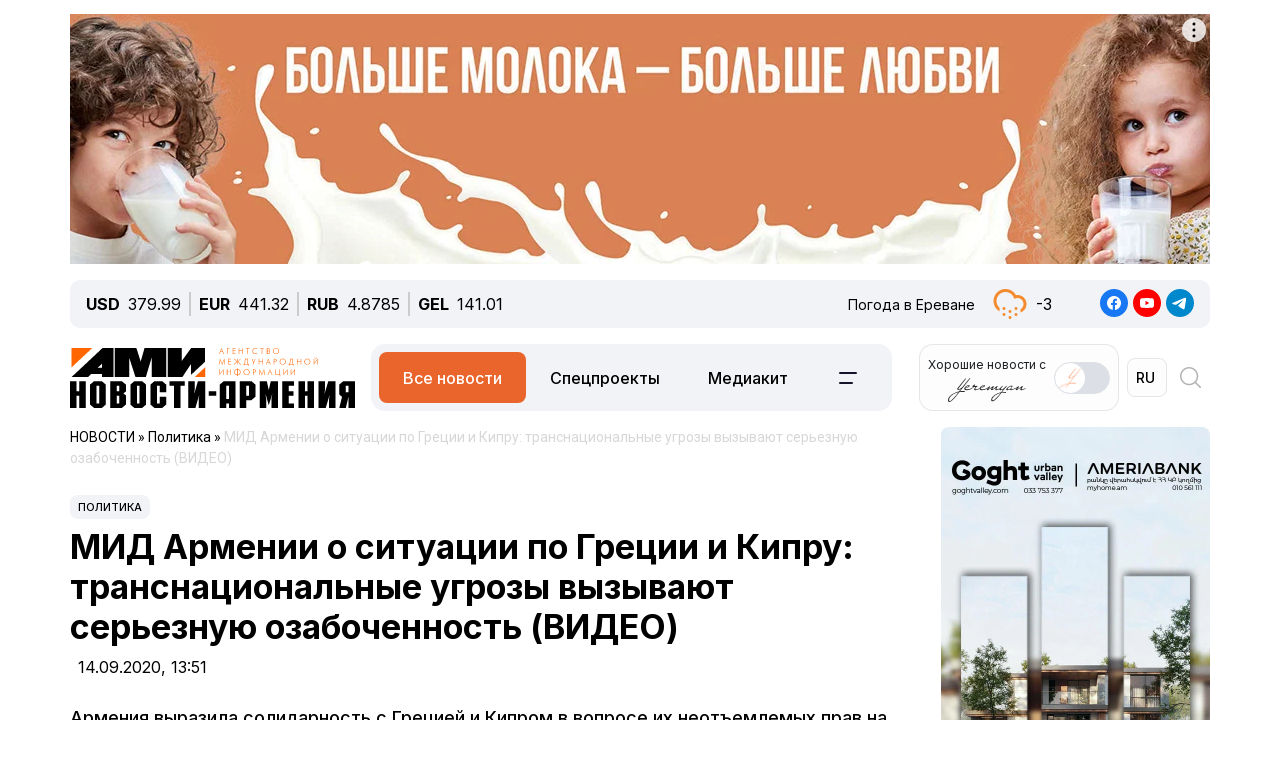

--- FILE ---
content_type: text/html; charset=UTF-8
request_url: https://newsarmenia.am/news/politics/mid-armenii-o-situatsii-po-gretsii-i-kipru-transnatsionalnye-ugrozy-vyzyvayut-sereznuyu-ozabochennos/
body_size: 17082
content:
<!DOCTYPE html>
<html lang="ru">
<head>
<meta http-equiv="Content-Type" content="text/html; charset=UTF-8" />
<meta name="keywords" content="Читать мид армении о ситуации по греции и кипру: транснациональные угрозы вызывают серьезную озабоченность (видео)" />
<meta name="description" content="Армения выразила солидарность с Грецией и Кипром в вопросе их неотъемлемых прав на экономическую деятельность в ИЭЗ в контексте последних событий в Средиземноморье" />
<link rel="canonical" href="https://newsarmenia.am/news/politics/mid-armenii-o-situatsii-po-gretsii-i-kipru-transnatsionalnye-ugrozy-vyzyvayut-sereznuyu-ozabochennos/" />
<link href="/bitrix/js/ui/bootstrap5/css/bootstrap.css?1714572792280813" type="text/css"  rel="stylesheet" />
<link href="/bitrix/js/ui/fontawesome4/css/font-awesome.css?1724063833136083" type="text/css"  rel="stylesheet" />
<link href="/bitrix/js/ui/fontawesome4/css/v4-shims.css?172406383341574" type="text/css"  rel="stylesheet" />
<link href="/local/templates/ami_new/components/bitrix/news.calendar/ituka-compact/style.css?1724476897843" type="text/css"  rel="stylesheet" />
<link href="/local/templates/ami_new/components/bitrix/menu/main_menu/style.css?1714572853581" type="text/css"  data-template-style="true"  rel="stylesheet" />
<link href="/local/templates/ami_new/styles.css?176503746930137" type="text/css"  data-template-style="true"  rel="stylesheet" />
<script>if(!window.BX)window.BX={};if(!window.BX.message)window.BX.message=function(mess){if(typeof mess==='object'){for(let i in mess) {BX.message[i]=mess[i];} return true;}};</script>
<script>(window.BX||top.BX).message({"JS_CORE_LOADING":"Загрузка...","JS_CORE_NO_DATA":"- Нет данных -","JS_CORE_WINDOW_CLOSE":"Закрыть","JS_CORE_WINDOW_EXPAND":"Развернуть","JS_CORE_WINDOW_NARROW":"Свернуть в окно","JS_CORE_WINDOW_SAVE":"Сохранить","JS_CORE_WINDOW_CANCEL":"Отменить","JS_CORE_WINDOW_CONTINUE":"Продолжить","JS_CORE_H":"ч","JS_CORE_M":"м","JS_CORE_S":"с","JSADM_AI_HIDE_EXTRA":"Скрыть лишние","JSADM_AI_ALL_NOTIF":"Показать все","JSADM_AUTH_REQ":"Требуется авторизация!","JS_CORE_WINDOW_AUTH":"Войти","JS_CORE_IMAGE_FULL":"Полный размер"});</script>

<script src="/bitrix/js/main/core/core.js?1754680716511455"></script>

<script>BX.Runtime.registerExtension({"name":"main.core","namespace":"BX","loaded":true});</script>
<script>BX.setJSList(["\/bitrix\/js\/main\/core\/core_ajax.js","\/bitrix\/js\/main\/core\/core_promise.js","\/bitrix\/js\/main\/polyfill\/promise\/js\/promise.js","\/bitrix\/js\/main\/loadext\/loadext.js","\/bitrix\/js\/main\/loadext\/extension.js","\/bitrix\/js\/main\/polyfill\/promise\/js\/promise.js","\/bitrix\/js\/main\/polyfill\/find\/js\/find.js","\/bitrix\/js\/main\/polyfill\/includes\/js\/includes.js","\/bitrix\/js\/main\/polyfill\/matches\/js\/matches.js","\/bitrix\/js\/ui\/polyfill\/closest\/js\/closest.js","\/bitrix\/js\/main\/polyfill\/fill\/main.polyfill.fill.js","\/bitrix\/js\/main\/polyfill\/find\/js\/find.js","\/bitrix\/js\/main\/polyfill\/matches\/js\/matches.js","\/bitrix\/js\/main\/polyfill\/core\/dist\/polyfill.bundle.js","\/bitrix\/js\/main\/core\/core.js","\/bitrix\/js\/main\/polyfill\/intersectionobserver\/js\/intersectionobserver.js","\/bitrix\/js\/main\/lazyload\/dist\/lazyload.bundle.js","\/bitrix\/js\/main\/polyfill\/core\/dist\/polyfill.bundle.js","\/bitrix\/js\/main\/parambag\/dist\/parambag.bundle.js"]);
</script>
<script>BX.Runtime.registerExtension({"name":"jquery3","namespace":"window","loaded":true});</script>
<script>BX.Runtime.registerExtension({"name":"ui.bootstrap5","namespace":"window","loaded":true});</script>
<script>BX.Runtime.registerExtension({"name":"ui.fontawesome4","namespace":"window","loaded":true});</script>
<script>(window.BX||top.BX).message({"LANGUAGE_ID":"ru","FORMAT_DATE":"DD.MM.YYYY","FORMAT_DATETIME":"DD.MM.YYYY HH:MI:SS","COOKIE_PREFIX":"BITRIX_SM","SERVER_TZ_OFFSET":"14400","UTF_MODE":"Y","SITE_ID":"s1","SITE_DIR":"\/","USER_ID":"","SERVER_TIME":1768690170,"USER_TZ_OFFSET":0,"USER_TZ_AUTO":"Y","bitrix_sessid":"c73f595ce66c7f81bf8970ba28bf8fb2"});</script>


<script src="/bitrix/js/main/jquery/jquery-3.6.0.min.js?171457279089501"></script>
<script src="/bitrix/js/ui/bootstrap5/js/bootstrap.js?1714572792145313"></script>
<meta name="robots" content="index,follow">
<meta name="viewport" content="width=device-width, initial-scale=1.0">
<meta name="Author" content="Newsarmenia.am">
<meta name="Copyright" content="Newsarmenia.am">
<meta property="og:type" content="website">
<meta property="og:site_name" content="Новости-Армения">
<meta property="og:locale:alternate" content="hy_AM">
<meta property="fb:app_id" content="257953674358265">
<meta name="twitter:card" content="summary">
<meta name="format-detection" content="telephone=no">
<meta property="fb:pages" content="168502689851225">
<meta property="fb:article_style" content="ami">
<link rel="publisher" href="https://Newsarmenia.am">

<title>МИД Армении о ситуации по Греции и Кипру: транснациональные угрозы вызывают серьезную озабоченность (ВИДЕО)</title>
<meta property="og:url" content="https://newsarmenia.am/news/politics/mid-armenii-o-situatsii-po-gretsii-i-kipru-transnatsionalnye-ugrozy-vyzyvayut-sereznuyu-ozabochennos/" />
<meta property="og:title" content="МИД Армении о ситуации по Греции и Кипру: транснациональные угрозы вызывают серьезную озабоченность (ВИДЕО)" />
<meta property="og:description" content="Армения выразила солидарность с Грецией и Кипром в вопросе их неотъемлемых прав на экономическую деятельность в ИЭЗ в контексте последних событий в Средиземноморье" />
<meta property="og:image" content="https://newsarmenia.am/upload/iblock/b9b/vtc38sq7f1iv1xia3avtu73bo3kbb847.jpg" />
<meta property="og:image:secure_url" content="https://newsarmenia.am/upload/iblock/b9b/vtc38sq7f1iv1xia3avtu73bo3kbb847.jpg" />
<meta property="og:image:width" content="669">
<meta property="og:image:height" content="445">
<meta property="article:modified_time" content="2024-04-22 01:01:25+03:00">
<meta property="article:published_time" content="2020-09-14 13:51:51+03:00">



<script src="/local/templates/ami_new/js/jquery.cookie.js?17145728524341"></script>
<script src="/local/templates/ami_new/js/main.js?17554929762355"></script>

 
 
<!-- favicon -->
<link rel="icon" href="https://newsarmenia.am/favicon.ico" type="image/x-icon">
<link rel="icon" href="https://newsarmenia.am/favicon.svg" type="image/svg+xml">
<!-- /favicon --> 
<!--[if lt IE 9]>
	<script src="https://cdnjs.cloudflare.com/ajax/libs/html5shiv/3.7.3/html5shiv.min.js"></script>
	<script src="https://cdnjs.cloudflare.com/ajax/libs/respond.js/1.4.2/respond.min.js"></script>
	<![endif]-->
<!--	
<script src="/local/templates/ami_new/js/jquery.cookie.js"></script> 
<script src="/local/templates/ami_new/js/main.js"></script>
-->
<!-- Google Tag Manager -->
<script>
(function(w,d,s,l,i){w[l]=w[l]||[];w[l].push({'gtm.start':
new Date().getTime(),event:'gtm.js'});var f=d.getElementsByTagName(s)[0],
j=d.createElement(s),dl=l!='dataLayer'?'&l='+l:'';j.async=true;j.src=
'https://www.googletagmanager.com/gtm.js?id='+i+dl;f.parentNode.insertBefore(j,f);
})(window,document,'script','dataLayer','GTM-KG2925M');
</script>
<!-- End Google Tag Manager -->

<!-- Google Tag Manager -->
<script>(function(w,d,s,l,i){w[l]=w[l]||[];w[l].push({'gtm.start':
new Date().getTime(),event:'gtm.js'});var f=d.getElementsByTagName(s)[0],
j=d.createElement(s),dl=l!='dataLayer'?'&l='+l:'';j.async=true;j.src=
'https://www.googletagmanager.com/gtm.js?id='+i+dl;f.parentNode.insertBefore(j,f);
})(window,document,'script','dataLayer','GTM-NXCHPHFP');</script>
<!-- End Google Tag Manager -->		

	<!--  Google Analytics -->
<script async src="https://www.googletagmanager.com/gtag/js?id=UA-69142912-1"></script>
<script>
  window.dataLayer = window.dataLayer || [];
  function gtag(){dataLayer.push(arguments);}
  gtag('js', new Date());

  gtag('config', 'UA-69142912-1');
</script> 
<!-- Facebook Pixel Code -->
<script>
!function(f,b,e,v,n,t,s)
{if(f.fbq)return;n=f.fbq=function(){n.callMethod?
n.callMethod.apply(n,arguments):n.queue.push(arguments)};
if(!f._fbq)f._fbq=n;n.push=n;n.loaded=!0;n.version='2.0';
n.queue=[];t=b.createElement(e);t.async=!0;
t.src=v;s=b.getElementsByTagName(e)[0];
s.parentNode.insertBefore(t,s)}(window,document,'script',
'https://connect.facebook.net/en_US/fbevents.js');
 fbq('init', '416068242125514'); 
fbq('track', 'PageView');
</script>
<!-- End Facebook Pixel Code -->
<script>window.yaContextCb = window.yaContextCb || []</script>
<script src="https://yandex.ru/ads/system/context.js" async></script>
<!-- Google tag (gtag.js) -->
<script async src="https://www.googletagmanager.com/gtag/js?id=G-8GPB796L98"></script>
<script>
  window.dataLayer = window.dataLayer || [];
  function gtag(){dataLayer.push(arguments);}
  gtag('js', new Date());

  gtag('config', 'G-8GPB796L98');
</script>
</head>

<body class="position-relative" style="background-color:transparent">
<!-- Google Tag Manager (noscript) -->
<noscript><iframe src="https://www.googletagmanager.com/ns.html?id=GTM-NXCHPHFP"
height="0" width="0" style="display:none;visibility:hidden"></iframe></noscript>
<!-- End Google Tag Manager (noscript) -->
 
<div id="panel">
		</div>
 <main class="container px-sm-0">
<script>
	$.screenWidth();
</script>
<!-- Google Tag Manager (noscript) -->
<noscript><iframe src="https://www.googletagmanager.com/ns.html?id=GTM-KG2925M"
height="0" width="0" style="display:none;visibility:hidden"></iframe></noscript>
<!-- End Google Tag Manager (noscript) -->
	
<!-- Yandex.Metrika counter -->
<script>
   (function(m,e,t,r,i,k,a){m[i]=m[i]||function(){(m[i].a=m[i].a||[]).push(arguments)};
   m[i].l=1*new Date();
   for (var j = 0; j < document.scripts.length; j++) {if (document.scripts[j].src === r) { return; }}
   k=e.createElement(t),a=e.getElementsByTagName(t)[0],k.async=1,k.src=r,a.parentNode.insertBefore(k,a)})
   (window, document, "script", "https://mc.yandex.ru/metrika/tag.js", "ym");

   ym(40658209, "init", {
        clickmap:true,
        trackLinks:true,
        accurateTrackBounce:true,
        webvisor:true
   });
</script>
<noscript>
	<div><img src="https://mc.yandex.ru/watch/40658209" style="position:absolute; left:-9999px;" alt=""></div>
</noscript>
<!-- /Yandex.Metrika counter -->
<noscript>
 <img height="1" width="1" src="https://www.facebook.com/tr?id=416068242125514&ev=PageView&noscript=1" alt="">
</noscript>

<header id="header">
	<div id="top-banner" class="my-4" style="margin-bottom: 0.9rem !important;margin-top: 0.9rem !important;">
		 <div class="partner px-0 mb-sm-0 mb-md-0 position-relative justify-content-between">
<!--<img src="/local/templates/ami_new/includes/banners/banner_1.png">-->
<!--	<div class="position-absolute top-0 start-0 text-white bg-dark">banner top</div> -->
	<div id="banner-top" class="container px-0 mb-3 d-flex justify-content-center align-items-center w-100" style="/*background:#fd8db680;*/ max-height:250px;font-size:30px; color:#fff;width: 100% !important;">
<!--AdFox START-->
<!--arkaam-->
<!--Площадка: Newsarmenia.am / Newsarmenia.am - ru / NEW AMI top-banner (1320)-->
<!--Категория: <не задана>-->
<!--Баннер: <не задана>-->
<!--Тип баннера: NEW AMI top-banner (1320)-->
<div id="adfox_17595089621154484"></div>
<script>
    window.yaContextCb.push(()=>{
        Ya.adfoxCode.create({
            ownerId: 164172,
            containerId: 'adfox_17595089621154484',
            params: {
                p1: 'dffsq',
                p2: 'jhux',
                pfc: 'gsxhl',
                pfb: 'bhqafn',
                puid1: ''
            }
        })
    })
</script>


	</div>
</div>
	</div>
	<div id="header-line" class="d-none d-md-flex flex-row justify-content-between align-items-center mb-3 px-3">
<div id="currencies-block" class="">
			<div class="cur-line d-flex flex-row justify-content-left align-items-center"> 
							<div class='header-currencies-item d-flex flex-row'>
						<div class="me-2 fw-bold">USD</div>
						<div class='header-currencies-item-num'>
							379.99						</div>
					</div>
							<div class='header-currencies-item d-flex flex-row'>
						<div class="me-2 fw-bold">EUR</div>
						<div class='header-currencies-item-num'>
							441.32						</div>
					</div>
							<div class='header-currencies-item d-flex flex-row'>
						<div class="me-2 fw-bold">RUB</div>
						<div class='header-currencies-item-num'>
							4.8785						</div>
					</div>
							<div class='header-currencies-item d-flex flex-row'>
						<div class="me-2 fw-bold">GEL</div>
						<div class='header-currencies-item-num'>
							141.01						</div>
					</div>
				</div>
		</div>

<div class="d-flex flex-row justify-conten-between">
<div class="weather me-5">
	<div class="d-flex flex-row align-items-center">
		<div id="weather-header" class="me-3"><small>Погода&nbsp;в&nbsp;Ереване</small></div>
						<div class='header-col header-weather d-flex flex-row justify-content-left align-items-center'>
				<div class='header-weather-ico me-2' style="background-image: url('/local/templates/ami_new/images/weather/13n.png');"></div>
				<div class='header-weather-num'>-3</div>
				<div class='clearfix'></div>
				<div class='header-weather-text'></div>
			</div>
		</div>
	</div>

	<div class="soc-block">
		<a href="https://www.facebook.com/Newsarmenia.am" target="_blank"><img src="/local/templates/ami_new/images/facebook.svg" alt="facebook"></a>
		<a href="https://www.youtube.com/@NovostiArmenia" target="_blank"><img src="/local/templates/ami_new/images/youtube.svg" alt="youtube"></a>
		<a href="https://telegram.me/novostiarmenia" target="_blank"><img src="/local/templates/ami_new/images/telegram.svg" alt="telegram"></a>
	</div>
</div>
				
	</div>
	<div id="header-menu" class="d-flex flex-row justify-content-between ps-0 pe-1 mb-5" style="margin-bottom: 1rem !important;">
		<div id="left-menu" class="d-flex flex-row justify-content-between justify-content-md-start w-100">
			<div id="Main-Logo" class="d-flex flex-row me-5 me-xl-0">
				<a href="/" class="d-flex align-items-center me-3"> 
					<img src="/local/templates/ami_new/images/AMI_LOGO_RUS.svg" alt="Logo"> 
				</a>
			</div>
			<div id="Middle-Menu" class="d-flex ms-md-5 ms-xl-0">
				 
<ul class="d-flex flex-row m-0 p-0">

						<li class="text selected"><a href="/news/" class="selected">Все новости</a></li>
				
						<li class="text"><a href="/news/spetsproekty/">Спецпроекты</a></li>
				
						<li class="text"><a href="/lp/mediakit/">Медиакит</a></li>
				
						<li data-bs-toggle='collapse' data-bs-target='#collapseBurger' class="burger accordion-button collapsed"><img src=/local/templates/ami_new/images/Menu-left.svg alt=Бургер></li>
				

</ul>
			</div>
		</div>
		
		<div id="right-menu" class="d-none d-md-flex flex-row align-items-center">
				<div id="search-front" class="search-card d-flex flex-row align-items-center end-0 top-0">
					
					<div id="Yeremyan" class="d-flex flex-row align-items-center p-2 me-2">
						<div class="me-2">Хорошие&nbsp;новости&nbspс<br><img src='/local/templates/ami_new/images/yeremyan_rus.svg' alt='Yeremyan'></div>
						<form method="post" class="mb-0">
							<div class="form-check form-switch">
								<label class="form-check-label" for="YeremyanSwitch">
									<input class="form-check-input float-none" type="checkbox" role="switch" id="YeremyanSwitch">
								</label> 
							</div>
						</form>
					</div>
<script>
$('#Yeremyan input').on('click', function() {
	var lang = 'ru';
	if(lang=='hy'){window.location.href = '/am/lp/goodnews_yeremyan/';}
	if(lang=='en'){window.location.href = '/en/';}
	if(lang=='ru'){window.location.href = '/lp/goodnews_yeremyan/';}
});	
</script>					
					
					<form action="select.php" method="post" class="mb-0">
						<select id="language-switch" name="language" class="me-3 me-lg-2 p-2">
							<option class="" value="am" >AM</option>
<!--							<option class="" value="en" >EN</option> -->
							<option class="" value="ru" selected>RU</option>
						</select>
					</form>
			</div>
			
			<div id="Glas" data-bs-toggle='collapse' data-bs-target='#collapseBlock' aria-expanded='false' aria-controls='collapseBlock'  class="burger accordion-button collapsed" role="search">
				<img src="/local/templates/ami_new/images/search.svg" class="" alt="Search">
			</div>
			
		</div>
	</div>
</header>
<script>
$('select[name=language]').change(function() {
	var val = $('select[name=language]').val();
	var langPath = 'ne';
	var currentUrl = $(location).attr('href');
	if(val=='am'){window.location.href = '/am/';}
	if(val=='en'){window.location.href = '/en/';}
	if(val=='ru'){window.location.href = '/';}
});
</script>
<div class="accordion1" id="search-collapse">
  <div class="accordion-item">
    <div id="collapseBlock" class="accordion-collapse collapse" aria-labelledby="headingTwo" data-bs-parent="#burger-collapse">
      <div class="accordion-body">
<div id="search-line" class="d-flex flex-row justify-content-between" style="">
	<div class="search-form flex-grow-1 mb-3 p-3">
		<form action="/search/index.php" class="d-flex justify-content-start">
			<div class="flex-grow-1" style="">
				<input type="text" class="me-3 w-100" style="" name="q" value="" placeholder="">
			</div>
			<input name="s" type="submit" value="Искать" class="ms-3 flex-grow-0"/>
		</form>
	</div>
</div>
				
	</div>
    </div>
  </div>
</div>

<div class="accordion1" id="burgerCollapse">
  <div class="accordion-item">
    <div id="collapseBurger" class="accordion-collapse collapse" aria-labelledby="headingTwo" data-bs-parent="#burger-collapse">
      <div class="accordion-body">
<div id="burger-menu-main" class="burger-content">

	<div class="d-flex flex-row justify-content-lg-between flex-wrap">
	
		<div id="burger-first-column" class="burger-column p-3 me-0 me-md-5">
			<div class="burger-menu-column-header w-100 col-12 col-md-3 mb-3">НОВОСТИ</div>
			<div class="d-flex flex-column flex-md-row">
				<div class="rubrics-items d-flex flex-row flex-md-column float-start float-md-none flex-wrap me-3">
					<div class="rubric-item">
						<a href="/news/" title="Все новости">Все новости</a>
					</div>
					<div class="rubric-item">
						<a href="/news/armenia/" title="Новости Армении">Новости Армении</a>
					</div>
					<div class="rubric-item">
						<a href="/news/politics/" title="Политика">Политика</a>
					</div>
					<div class="rubric-item">
						<a href="/news/economy/" title="Экономика">Экономика</a>
					</div>
				</div>
				<div class="rubrics-items d-flex flex-row flex-md-column flex-wrap me-3">
					<div class="rubric-item">
						<a href="/news/sport/" title="Спорт">Спорт</a>
					</div>
					<div class="rubric-item">
						<a href="/news/culture/" title="Культура">Культура</a>
					</div>
					<div class="rubric-item">
						<a href="/news/incidents/" title="Происшествия">Происшествия</a>
					</div>
				</div>
				<div class="rubrics-items d-flex flex-row flex-md-column flex-wrap me-3">
<!--	
	<div class="rubric-item">
						<a href="/news/yerevan-gastronomic-days/" title="Yerevan Gastronomic Days">Yerevan Gastronomic Days</a>
					</div>
-->					
					<div class="rubric-item">
						<a href="/news/life/" title="Life">Life</a>
					</div>
					<div class="rubric-item">
						<a href="/news/society/" title="Общество">Общество</a>
					</div>
					<div class="rubric-item">
						<a href="/news/in_the_world/" title="В мире">В мире</a>
					</div>
				</div>
				<div class="rubrics-items d-flex flex-row flex-md-column flex-wrap me-3">
					<div class="rubric-item">
						<a href="/news/nagorno_karabakh/" title="Нагорный Карабах">Нагорный Карабах</a>
					</div>
					<div class="rubric-item">
						<a href="/news/analytics/" title="Аналитика">Аналитика</a>
					</div>
					<div class="rubric-item">
						<a href="/news/interview/" title="Интервью">Интервью</a>
					</div>
				</div>
			</div>
		</div>
		<div id="burger-second-column"  class="burger-column me-5">
			<div class="burger-menu-column-header w-100 col-3 mb-3">ПРОЕКТЫ</div>
			<div class="rubrics-items d-flex flex-row flex-wrap me-3">
<!--			<div class="d-flex flex-column"> -->
				<a href="/news/spetsproekty/" title="Карточки"><div class="me-3">Спецпроекты</div></a>
				<a href="/cards/" title="Карточки"><div class="me-3">Карточки</div></a>
				<a href="/news/koshelek/" title="Кошелёк"><div class="me-3">Кошелёк</div></a>
				<a href="/lp/mediakit/" title="Медиакит"><div class="me-3">Медиакит</div></a>
			</div>
			<div class="rubrics-items d-flex flex-row flex-wrap me-3">
				<a href="/photo/" title="Фото"><div class="me-3">Фото</div></a>
				<a href="/video/" title="Видео"><div class="me-3">Видео</div></a>
				<a href="/news/press_center/" title="Пресс-центр"><div class="me-3">Пресс-центр</div></a>
			</div>
			<div class="rubrics-items d-flex flex-row flex-wrap me-3">
				<a href="/tests/" title="Тесты&nbsp;и&nbsp;игры">Тесты&nbsp;и&nbsp;игры</a>
			</div>

		</div>
		<div id="burger-third-column" class="burger-column me-5">
			<div class="burger-menu-column-header w-100 col-3 mb-3"><a href="/pages/about/">О&nbsp;НАС</a></div>
			<div class="burger-menu-column-header w-100 col-3 mb-3">РЕКЛАМА</div>
		</div>
<!--		
		<div id="burger-fourth-column" class="burger-column me-5">
			<div class="burger-menu-column-header w-100 col-3 mb-3">РЕКЛАМА</div>
		</div>
-->		
	</div>
	</div>
</div>
<script>
$('body #language input').change(function() {
	var val = $(this).val();
	var langPath = 'ru';
	var currentUrl = $(location).attr('href');
	if(val=='hy'){window.location.href = '/am/news/';}
	if(val=='en'){window.location.href = '/en/news/';}
	if(val=='ru'){window.location.href = '/news/';}
/*
	else
	{window.location.href = '/am/';};
*/
});
/*
$('body #language input').on('change', function() {
	var currentLang = 'ru';
	var sellectedLang = $(this).val();
	console.log(sellectedLang);
	var currentUrl = $(location).attr('href');
//	switch(langPath!='/am') {

	if(sellectedLang != currentLang){
		window.location.href = '';
		}

});
*/
</script>
				
	</div>
    </div>
  </div>
</div>
<div class="row position-relative px-0 mx-0">
	<div id="main-section" class="main-section col-12 col-xl-9 ps-0 pe-0 pe-xl-3">

<div id="news-detail" class="news-detail news-article" itemscope itemtype="https://schema.org/Article">
<article id="article" class="main-article">
		<div id="breadcrumb-line" class="d-none d-lg-flex justify-content-start align-items-center mb-4">
			<div class="news-line-breadcrumb" itemscope itemtype="https://schema.org/BreadcrumbList">
				<span itemprop="itemListElement" itemscope itemtype="https://schema.org/ListItem"><a href="/news/" title="НОВОСТИ" itemprop="item"><span itemprop="name">НОВОСТИ</span></a><meta itemprop="position" content="1" /></span> » 
				<span itemprop="itemListElement" itemscope itemtype="https://schema.org/ListItem"><a href="/news/politics/" title="Политика" itemprop="item"><span itemprop="name">Политика</span></a><meta itemprop="position" content="2" /></span> » 
				<span itemprop="itemListElement" itemscope itemtype="https://schema.org/ListItem" class="Last-Items"><span itemprop="name">МИД Армении о ситуации по Греции и Кипру: транснациональные угрозы вызывают серьезную озабоченность (ВИДЕО)</span><meta itemprop="position" content="3" /></span>
			</div>
		</div>
		<div class="news-item-section d-inline-block mb-2">
			<a href="/news/politics/">Политика</a>
		</div>
		<h1 class="page-header" itemprop="headline name">МИД Армении о ситуации по Греции и Кипру: транснациональные угрозы вызывают серьезную озабоченность (ВИДЕО)</h1>
		<div id="time-line" class="d-flex justify-content-start align-items-center mb-4">	
			<div class="news-line-datetime px-2" id="bx_3401839432_">
				<span class="news-line-date">
					14.09.2020, 				</span>
				<span class="news-line-time">
				13:51				</span>	
			</div>
		</div>


		<span itemprop="articleBody">
		<div id="news-line-preview" class="mb-3">
				Армения выразила солидарность с Грецией и Кипром в вопросе их неотъемлемых прав на экономическую деятельность в ИЭЗ в контексте последних событий в Средиземноморье		</div>
	


		<div class="picture-block d-flex flex-column justify-content-center align-items-center mb-3 w-100">
			<figure class="" itemscope itemtype="https://schema.org/ImageObject">
		
		<img
			class="detail_picture align-self-center"
			style=""
			border="0"
			src="/upload/iblock/b9b/vtc38sq7f1iv1xia3avtu73bo3kbb847.jpg"
				
			
			width="669"
			height="445"
						alt="МИД Армении о ситуации по Греции и Кипру: транснациональные угрозы вызывают серьезную озабоченность (ВИДЕО)"
			title="МИД Армении о ситуации по Греции и Кипру: транснациональные угрозы вызывают серьезную озабоченность (ВИДЕО)"
				itemprop="contentUrl"
				/>
						</figure>
		</div>
	

	
		<div id="news-line-detail" class="news-line-detail">

	
			<b>ЕРЕВАН, 14 сентября. Новости-Армения</b>. Армения выразила солидарность с Грецией и Кипром в вопросе их неотъемлемых прав на экономическую деятельность в исключительной экономической зоне в контексте последних событий в Средиземноморье. Об этом глава МИД Армении Зограб Мнацаканян заявил в ходе совместной пресс-конференции с министром иностранных дел Египта Самехом Шукри в рамках своего визита в Египет. <br>
 <br>
 "Мы внимательно следим за развитиями в Восточном Средиземноморье, и выражаем нашу солидарность с Грецией и Кипром в вопросе их неотъемлемых прав на экономическую деятельность в исключительной экономической зоне в соответствии с международным правом. И я хочу также подчеркнуть нашу солидарность и поддержку Египту таким же образом", - передает слова Мнацаканяна пресс-служба МИД. <br>
<div class="vNews inRight">
 <span style="color:red;">Загружается новость ...</span>
	"Право"
</div>
 <br>
 По его словам, любая попытка экспортировать нестабильность и эскалацию в другие регионы в качестве проецирования силы вызывает сожаление, будь то в Северной Африке или на Южном Кавказе. Мнацаканян подчеркнул, что транснациональные угрозы, включая перемещение или переброска иностранных террористов в зоны конфликтов, вызывают серьезную озабоченность, сожаление, и должны быть предприняты соответствующие шаги. <br>
 <br>
 В ходе визита стороны провели обширную дискуссию по вопросам региональной и глобальной безопасности, обменялись мнениями касательно последних событий в регионах. Министр подчеркнул, что вызовы безопасности расширяются от Восточного Средиземноморья до Ближнего Востока и Северной Африки, и что те же вызовы можно увидеть на Южном Кавказе. По его мнению, они взаимосвязаны и характеризуются одними и теми же источниками дестабилизации.<br>
 <br>
 Глава МИД Армении также проинформировал о событиях в регионе и недавней эскалации на армяно-азебайджанской границе. <br>
 <br>
 <b>Ситуация в Средиземноморье</b><br>
 <br>
 Турецкое агентство Ihlas ранее сообщило, что Анкара перебрасывает танки к границе с Грецией на фоне напряженности в Средиземном море. По его данным, перевозящие 40 танков тягачи выехали из района Рейханлы в провинции Хатай на границе с Сирией. Затем военную технику на поезде доставят в западную провинцию Эдирне на границе с Грецией. Греческие СМИ опубликовали фотографии и видео перебрасываемой техники, которые появились в турецких изданиях. Между тем государственное агентство Anadolu утверждает, что ряд турецких СМИ ошибочно сообщил о направлении военной техники к греческой границе. По его информации, имела место плановая дислокация 2-го Командования армии в Малатье. Агентство отмечает, что руководство страны не совершает перебросок военной техники к границе с Грецией.<br>
 <br>
 6 августа главы МИД Греции и Египта подписали соглашение о демаркации морских зон в Средиземноморье. Документ уже ратифицирован парламентами двух стран. По мнению Афин, соглашение с Египтом закрепляет право греческих островов на морской шельф и исключительную экономическую зону. Анкара заявила, что не признает данный документ, и направила свое исследовательское судно Oruc Reis в сопровождении группы военных кораблей для сейсмической разведки на греческом морском шельфе близ острова Кастелоризо. В ответ Греция привела свои вооруженные силы в боевую готовность и заявила, что будет отстаивать свои суверенные права. <br>
 <br>
 Отношения Греции и Турции резко обострились из-за подписанного в конце прошлого года Анкарой с базирующимся в Триполи (Ливия) правительством (Правительство национального согласия (ПНС) Фаиза Сарраджа) меморандума о взаимопонимании по разграничению морских зон между Турцией и Ливией. По оценке греческого МИД, документ, в котором имеются координаты для фактического разграничения морского шельфа и исключительных экономических зон Турции и Ливии, лишает греческие острова, которые находятся между Турцией и Ливией, права на континентальный шельф и ИЭЗ. Греция считает меморандум между Турцией и Ливией недействующим и лишенным юридической силы. -0-<br>
 <br>
 <iframe title="The joint press conference of the foreign ministers of Armenia and Egypt" width="640" height="360" src="https://www.youtube.com/embed/RcuVGiYi4c8?feature=oembed" frameborder="0" allow="accelerometer; autoplay; encrypted-media; gyroscope; picture-in-picture" allowfullscreen="">
</iframe> <br>	
		</div>
</span>
		
<div id="article-footer" class="mt-3 mb-5">
	<div class="line-tags d-flex align-items-start">
		<div class="tags-title me-2" style=""></div>
		<div class="d-flex flex-wrap ">
				
				<a href="/news/?tags=%D0%9C%D0%98%D0%94%D0%AA+%D0%9C%D0%9D%D0%90%D0%A6%D0%90%D0%9A%D0%90%D0%9D%D0%AF%D0%9D"><div class="tags-name px-2 me-2 py-1 mb-2"><span class="">#</span>МИДЪ МНАЦАКАНЯН</div></a>
							
				<a href="/news/?tags=%D0%93%D0%A0%D0%95%D0%A6%D0%98%D0%AF"><div class="tags-name px-2 me-2 py-1 mb-2"><span class="">#</span>ГРЕЦИЯ</div></a>
							
				<a href="/news/?tags=%D0%9A%D0%98%D0%9F%D0%A0"><div class="tags-name px-2 me-2 py-1 mb-2"><span class="">#</span>КИПР</div></a>
							
				<a href="/news/?tags=%D0%95%D0%93%D0%98%D0%9F%D0%95%D0%A2"><div class="tags-name px-2 me-2 py-1 mb-2"><span class="">#</span>ЕГИПЕТ</div></a>
							
				<a href="/news/?tags=%D0%A2%D0%A3%D0%A0%D0%A6%D0%98%D0%AF"><div class="tags-name px-2 me-2 py-1 mb-2"><span class="">#</span>ТУРЦИЯ</div></a>
							
				<a href="/news/?tags=%D0%A1%D0%A0%D0%95%D0%94%D0%98%D0%97%D0%95%D0%9C%D0%9D%D0%9E%D0%9C%D0%9E%D0%A0%D0%AC%D0%95"><div class="tags-name px-2 me-2 py-1 mb-2"><span class="">#</span>СРЕДИЗЕМНОМОРЬЕ</div></a>
							</div>
	</div>
	<div class="">
		<hr class="widget-separator opacity-100 d-lg-none">
		<div class="flex-grow-1 mb-3 mb-md-0 mt-5">
			<div id="soc_widget" class="position-relative d-flex flex-column flex-sm-row justify-content-start align-items-center">
<div id="copy_message" class="mb-2 position-absolute"><small></small></div>
	<div class="soc-share d-flex flex-row justify-content-start align-items-center mb-2 mb-sm-none">
		<img class="me-2" src="/local/templates/ami_new/images/copy_url.svg" alt="copy">
		<div class="soc-header">Скопировать&nbsp;ссылку</div>
	</div>
	<div class="soc-icons d-flex flex-row">
		<div class="soc-icon">
<!--			<a href="https://www.facebook.com/dialog/share?app_id=145634995501895&display=popup&href=https%3A%2F%2Fdevelopers.facebook.com%2Fdocs%2F&redirect_uri=https%3A%2F%2Fdevelopers.facebook.com%2Ftools%2Fexplorer"> -->
      <a href="https://www.facebook.com/sharer/sharer.php?u=https://newsarmenia.am/news/politics/mid-armenii-o-situatsii-po-gretsii-i-kipru-transnatsionalnye-ugrozy-vyzyvayut-sereznuyu-ozabochennos/" target="_blank" title="Опубликовать материал в Facebook">
				<img class="" src="/local/templates/ami_new/images/fbgray.svg" alt="fbgray.svg">
			</a>
		</div>
		<div class="soc-icon">
			<a href="https://vk.com/share.php?url=https://newsarmenia.am/news/politics/mid-armenii-o-situatsii-po-gretsii-i-kipru-transnatsionalnye-ugrozy-vyzyvayut-sereznuyu-ozabochennos/" target="_blank" title="Опубликовать материал в VK">
				<img class="" src="/local/templates/ami_new/images/VKgray.svg" alt="VKgray.svg">
			</a>
		</div>
		<div class="soc-icon">
			<a href="http://twitter.com/share?url=https://newsarmenia.am/news/politics/mid-armenii-o-situatsii-po-gretsii-i-kipru-transnatsionalnye-ugrozy-vyzyvayut-sereznuyu-ozabochennos/" target="_blank" title="Опубликовать материал в X (twitter)">
				<img class="" src="/local/templates/ami_new/images/twgray.svg" alt="twgray.svg">
			</a>
		</div>
	</div>
</div>
		</div>
	</div>
			
</div>
</article>
		<div class="position-relative mb-5">
<div class="partner px-0 mb-sm-0 mb-md-0 position-relative justify-content-between">
<!--	<div class="position-absolute top-0 start-0 text-white bg-dark">banner top</div> -->
	<div id="banner-article" class="container px-0 mb-3 d-flex justify-content-center align-items-center w-100" style="/*background:#fd8db680; max-height:250px;*/font-size:30px; color:#fff;width: 100% !important;">
<!--AdFox START-->
<!--arkaam-->
<!--Площадка: http://newami.ituka.ru/ / Newsarmenia.am - ru / NEW AMI RUS ARTICLE (1320)-->
<!--Категория: <не задана>-->
<!--Баннер: <не задана>-->
<!--Тип баннера: NEW AMI ARTICLE (1320)-->
<div id="adfox_174188586422974484"></div>
<script>
    window.yaContextCb.push(()=>{
        Ya.adfoxCode.create({
            ownerId: 164172,
            containerId: 'adfox_174188586422974484',
            params: {
                p1: 'dgpfg',
                p2: 'jkms',
                pfc: 'gsxhl',
                pfb: 'bghasm',
                puid1: ''
            }
        })
    })
</script>

<!--AdFox START-->
<!--arkaam-->
<!--Площадка: http://newami.ituka.ru/ / Newsarmenia.am - ru / NEW AMI ARTICLE VIDEO-->
<!--Категория: <не задана>-->
<!--Баннер: <не задана>-->
<!--Тип баннера: NEW AMI ARTICLE VIDEO-->
<div id="adfox_174318102609034484"></div>
<script>
    window.yaContextCb.push(()=>{
        Ya.adfoxCode.create({
            ownerId: 164172,
            containerId: 'adfox_174318102609034484',
            params: {
                p1: 'dgzfp',
                p2: 'jkxk',
                pfc: 'gsxhl',
                pfb: 'bgkkqb',
                puid1: ''
            }
        })
    })
</script>


	</div>
</div>
		</div>
</div>
<script>
(function($){/*
	$(document).ready(function() {
		var sidebarHeight = $('body #main-sidebar').height();
		var slideHeight =  $('body #sidebar-slide').height();
		var width = "1320", 
			language = "ru";
		console.log(sidebarHeight);
		console.log(slideHeight);
		if((heigth = (sidebarHeight - slideHeight)) >= 340){
			console.log(sidebarHeight-slideHeight);
		$.ajax({ 
			url: '/local/templates/ami_new/widget/popular.php',   
			type: 'post',
			cache: false,
			async: false,
			dataType: 'html',         
			data: {
				width: width,
				language: language,
			}, 
			success : function(data)
			{
				console.log(data);
//				$('#sidebar-slide').append('<div>'+data+'</div>');
			},
			error: function(xhr, ajaxOptions, thrownError) 
			{
				alert(thrownError + "\r\n" + xhr.statusText + "\r\n" + xhr.responseText);
			}
		});
			
		}
	});
*/})(jQuery);
</script>
	</div>
	<div id="main-sidebar" class="sidebar-section right-sidebar d-none d-xl-block col-3 ps-3 pe-0">
		 		<div id="sidebar-slide">
			  
			 		
<div id="right-sidebar" class="d-flex flex-column justify-content-start w-100 sidebar">
	<div class="showBanner">
	<div class="partner px-0 position-relative justify-content-between">
	<div id="banner1" class="d-flex justify-content-center align-items-top px-0 mb-0" >
<!--AdFox START-->
<!--arkaam-->
<!--Площадка: http://newami.ituka.ru/ / * / *-->
<!--Тип баннера: NEW AMI RUS Sidebar-1 (1320) 314х510-->
<!--Расположение: середина страницы-->
<div id="adfox_171793265447394484"></div>
<script>
    window.yaContextCb.push(()=>{
        Ya.adfoxCode.create({
            ownerId: 164172,
            containerId: 'adfox_171793265447394484',
            params: {
                pp: 'h',
                ps: 'hrtg',
                p2: 'izxv',
                puid1: ''
            }
        })
    })
</script>
	</div>
</div>
	
	</div>		
	<div class="mt-3 px-2">
		 <div id="comp_375c12e0f5865f2ea4525324e71ac2c6"><div id="Calendar" class="">
	<div class="calendar-header d-flex justify-content-center">
		<div id="month-block" class="mx-2">
<!--
			<td>
				<a href="/news/science/sc-20110427-42442680/?month=12&amp;year=2025&amp;__cf_chl_tk=hgn4MW0Wn7Vdb9pxW6QGINy1Zks.RAaucNoZSFUd0OM-1695878168-0-gaNycGzNDCU&amp;SECTION_CODE=science&amp;ELEMENT_CODE=sc-20110427-42442680" class="left left-month" title="Предыдущий месяц">&#8249;</a>
			</td>
-->			
			<td class="NewsCalMonthNav" align="left">
									<select onChange="b_result()" name="MONTH_SELECT" id="month_sel">
													<option class="text-center" value="/news/science/sc-20110427-42442680/?month=1&amp;year=2026&amp;__cf_chl_tk=hgn4MW0Wn7Vdb9pxW6QGINy1Zks.RAaucNoZSFUd0OM-1695878168-0-gaNycGzNDCU&amp;SECTION_CODE=science&amp;ELEMENT_CODE=sc-20110427-42442680&amp;bxajaxid=375c12e0f5865f2ea4525324e71ac2c6" selected>Январь</option>
													<option class="text-center" value="/news/science/sc-20110427-42442680/?month=2&amp;year=2026&amp;__cf_chl_tk=hgn4MW0Wn7Vdb9pxW6QGINy1Zks.RAaucNoZSFUd0OM-1695878168-0-gaNycGzNDCU&amp;SECTION_CODE=science&amp;ELEMENT_CODE=sc-20110427-42442680&amp;bxajaxid=375c12e0f5865f2ea4525324e71ac2c6" >Февраль</option>
													<option class="text-center" value="/news/science/sc-20110427-42442680/?month=3&amp;year=2026&amp;__cf_chl_tk=hgn4MW0Wn7Vdb9pxW6QGINy1Zks.RAaucNoZSFUd0OM-1695878168-0-gaNycGzNDCU&amp;SECTION_CODE=science&amp;ELEMENT_CODE=sc-20110427-42442680&amp;bxajaxid=375c12e0f5865f2ea4525324e71ac2c6" >Март</option>
													<option class="text-center" value="/news/science/sc-20110427-42442680/?month=4&amp;year=2026&amp;__cf_chl_tk=hgn4MW0Wn7Vdb9pxW6QGINy1Zks.RAaucNoZSFUd0OM-1695878168-0-gaNycGzNDCU&amp;SECTION_CODE=science&amp;ELEMENT_CODE=sc-20110427-42442680&amp;bxajaxid=375c12e0f5865f2ea4525324e71ac2c6" >Апрель</option>
													<option class="text-center" value="/news/science/sc-20110427-42442680/?month=5&amp;year=2026&amp;__cf_chl_tk=hgn4MW0Wn7Vdb9pxW6QGINy1Zks.RAaucNoZSFUd0OM-1695878168-0-gaNycGzNDCU&amp;SECTION_CODE=science&amp;ELEMENT_CODE=sc-20110427-42442680&amp;bxajaxid=375c12e0f5865f2ea4525324e71ac2c6" >Май</option>
													<option class="text-center" value="/news/science/sc-20110427-42442680/?month=6&amp;year=2026&amp;__cf_chl_tk=hgn4MW0Wn7Vdb9pxW6QGINy1Zks.RAaucNoZSFUd0OM-1695878168-0-gaNycGzNDCU&amp;SECTION_CODE=science&amp;ELEMENT_CODE=sc-20110427-42442680&amp;bxajaxid=375c12e0f5865f2ea4525324e71ac2c6" >Июнь</option>
													<option class="text-center" value="/news/science/sc-20110427-42442680/?month=7&amp;year=2026&amp;__cf_chl_tk=hgn4MW0Wn7Vdb9pxW6QGINy1Zks.RAaucNoZSFUd0OM-1695878168-0-gaNycGzNDCU&amp;SECTION_CODE=science&amp;ELEMENT_CODE=sc-20110427-42442680&amp;bxajaxid=375c12e0f5865f2ea4525324e71ac2c6" >Июль</option>
													<option class="text-center" value="/news/science/sc-20110427-42442680/?month=8&amp;year=2026&amp;__cf_chl_tk=hgn4MW0Wn7Vdb9pxW6QGINy1Zks.RAaucNoZSFUd0OM-1695878168-0-gaNycGzNDCU&amp;SECTION_CODE=science&amp;ELEMENT_CODE=sc-20110427-42442680&amp;bxajaxid=375c12e0f5865f2ea4525324e71ac2c6" >Август</option>
													<option class="text-center" value="/news/science/sc-20110427-42442680/?month=9&amp;year=2026&amp;__cf_chl_tk=hgn4MW0Wn7Vdb9pxW6QGINy1Zks.RAaucNoZSFUd0OM-1695878168-0-gaNycGzNDCU&amp;SECTION_CODE=science&amp;ELEMENT_CODE=sc-20110427-42442680&amp;bxajaxid=375c12e0f5865f2ea4525324e71ac2c6" >Сентябрь</option>
													<option class="text-center" value="/news/science/sc-20110427-42442680/?month=10&amp;year=2026&amp;__cf_chl_tk=hgn4MW0Wn7Vdb9pxW6QGINy1Zks.RAaucNoZSFUd0OM-1695878168-0-gaNycGzNDCU&amp;SECTION_CODE=science&amp;ELEMENT_CODE=sc-20110427-42442680&amp;bxajaxid=375c12e0f5865f2ea4525324e71ac2c6" >Октябрь</option>
													<option class="text-center" value="/news/science/sc-20110427-42442680/?month=11&amp;year=2026&amp;__cf_chl_tk=hgn4MW0Wn7Vdb9pxW6QGINy1Zks.RAaucNoZSFUd0OM-1695878168-0-gaNycGzNDCU&amp;SECTION_CODE=science&amp;ELEMENT_CODE=sc-20110427-42442680&amp;bxajaxid=375c12e0f5865f2ea4525324e71ac2c6" >Ноябрь</option>
													<option class="text-center" value="/news/science/sc-20110427-42442680/?month=12&amp;year=2026&amp;__cf_chl_tk=hgn4MW0Wn7Vdb9pxW6QGINy1Zks.RAaucNoZSFUd0OM-1695878168-0-gaNycGzNDCU&amp;SECTION_CODE=science&amp;ELEMENT_CODE=sc-20110427-42442680&amp;bxajaxid=375c12e0f5865f2ea4525324e71ac2c6" >Декабрь</option>
											</select>
<!--
			<td>
				<a class=" d-none" href="" title="Следующий месяц">&#8250;</a>
			</td>
-->
		</div>
	<script>
	function b_result()
	{
		var idx=document.getElementById("month_sel").selectedIndex;
			BX.ajax.insertToNode(document.getElementById("month_sel").options[idx].value, 'comp_375c12e0f5865f2ea4525324e71ac2c6', false);
	};
	function y_result()
	{
		var year = $('#year_sel').val();
		var	month = '1';
		var lang = 'ru';
		BX.showWait('Calendar', 'Ждите...');
		BX.ajax({
			url: '/local/templates/ami_new/includes/news_calendar.php?month='+month+'&year='+year,
			method: 'post',
			dataType: 'html', 
//			processData: true,
//			cache: true,			
			data: {
				lang: lang
			}, 
			onsuccess: function(data){
//				console.log(data);
				$('#comp_375c12e0f5865f2ea4525324e71ac2c6').html(data);
			BX.closeWait();
			},
			error: function(xhr, ajaxOptions, thrownError) {
				alert(thrownError + "\r\n" + xhr.statusText + "\r\n" + xhr.responseText);
			}
			
		});
	};	
	</script>
			
		<div id="year-block" class="mx-2">
<!--
		<td>
			<a href="/news/science/sc-20110427-42442680/?month=01&amp;year=2025&amp;__cf_chl_tk=hgn4MW0Wn7Vdb9pxW6QGINy1Zks.RAaucNoZSFUd0OM-1695878168-0-gaNycGzNDCU&amp;SECTION_CODE=science&amp;ELEMENT_CODE=sc-20110427-42442680" title="Предыдущий год">&nbsp;&laquo;</a>
		</td>
-->		
			<select onChange="y_result()" name="YEAR_SELECT" id="year_sel">
								<option class="text-center" value="2005" >2005</option>
									<option class="text-center" value="2006" >2006</option>
									<option class="text-center" value="2007" >2007</option>
									<option class="text-center" value="2008" >2008</option>
									<option class="text-center" value="2009" >2009</option>
									<option class="text-center" value="2010" >2010</option>
									<option class="text-center" value="2011" >2011</option>
									<option class="text-center" value="2012" >2012</option>
									<option class="text-center" value="2013" >2013</option>
									<option class="text-center" value="2014" >2014</option>
									<option class="text-center" value="2015" >2015</option>
									<option class="text-center" value="2016" >2016</option>
									<option class="text-center" value="2017" >2017</option>
									<option class="text-center" value="2018" >2018</option>
									<option class="text-center" value="2019" >2019</option>
									<option class="text-center" value="2020" >2020</option>
									<option class="text-center" value="2021" >2021</option>
									<option class="text-center" value="2022" >2022</option>
									<option class="text-center" value="2023" >2023</option>
									<option class="text-center" value="2024" >2024</option>
									<option class="text-center" value="2025" >2025</option>
									<option class="text-center" value="2026" selected>2026</option>
							</select>
<!--
		<td>
			<a class=" d-none"href="" title="Следующий год">&#187;</a>
		</td>
-->		
	</div>			
	</div>			
	<div class="news-calendar-compact">
		<table width='100%' border='0' cellspacing='0' cellpadding='1' class='NewsCalTable'>
			<tr>
							<td class="calendar-day-header text-center">Пн</td>
							<td class="calendar-day-header text-center">Вт</td>
							<td class="calendar-day-header text-center">Ср</td>
							<td class="calendar-day-header text-center">Чт</td>
							<td class="calendar-day-header text-center">Пт</td>
							<td class="calendar-day-header text-center">Сб</td>
							<td class="calendar-day-header text-center">Вс</td>
						</tr>
						<tr>
																<td class="NewsCalOtherMonth text-center">
											<span class="">29</span>
									</td>
																<td class="NewsCalOtherMonth text-center">
											<span class="">30</span>
									</td>
																<td class="NewsCalOtherMonth text-center">
											<span class="">31</span>
									</td>
																<td class="NewsCalDefault text-center">
											<a class="d-inline-grid w-100" onclick="" title="" href="/news/?date_start=01.01.2026&date_end=01.01.2026">1</a>
									</td>
																<td class="NewsCalDefault text-center">
											<a class="d-inline-grid w-100" onclick="" title="" href="/news/?date_start=02.01.2026&date_end=02.01.2026">2</a>
									</td>
																<td class="NewsCalWeekend text-center">
											<a class="d-inline-grid w-100" onclick="" title="" href="/news/?date_start=03.01.2026&date_end=03.01.2026">3</a>
									</td>
																<td class="NewsCalWeekend text-center">
											<a class="d-inline-grid w-100" onclick="" title="" href="/news/?date_start=04.01.2026&date_end=04.01.2026">4</a>
									</td>
							</tr >
						<tr>
																<td class="NewsCalDefault text-center">
											<a class="d-inline-grid w-100" onclick="" title="" href="/news/?date_start=05.01.2026&date_end=05.01.2026">5</a>
									</td>
																<td class="NewsCalDefault text-center">
											<a class="d-inline-grid w-100" onclick="" title="" href="/news/?date_start=06.01.2026&date_end=06.01.2026">6</a>
									</td>
																<td class="NewsCalDefault text-center">
											<a class="d-inline-grid w-100" onclick="" title="" href="/news/?date_start=07.01.2026&date_end=07.01.2026">7</a>
									</td>
																<td class="NewsCalDefault text-center">
											<a class="d-inline-grid w-100" onclick="" title="" href="/news/?date_start=08.01.2026&date_end=08.01.2026">8</a>
									</td>
																<td class="NewsCalDefault text-center">
											<a class="d-inline-grid w-100" onclick="" title="" href="/news/?date_start=09.01.2026&date_end=09.01.2026">9</a>
									</td>
																<td class="NewsCalWeekend text-center">
											<a class="d-inline-grid w-100" onclick="" title="" href="/news/?date_start=10.01.2026&date_end=10.01.2026">10</a>
									</td>
																<td class="NewsCalWeekend text-center">
											<a class="d-inline-grid w-100" onclick="" title="" href="/news/?date_start=11.01.2026&date_end=11.01.2026">11</a>
									</td>
							</tr >
						<tr>
																<td class="NewsCalDefault text-center">
											<a class="d-inline-grid w-100" onclick="" title="" href="/news/?date_start=12.01.2026&date_end=12.01.2026">12</a>
									</td>
																<td class="NewsCalDefault text-center">
											<a class="d-inline-grid w-100" onclick="" title="" href="/news/?date_start=13.01.2026&date_end=13.01.2026">13</a>
									</td>
																<td class="NewsCalDefault text-center">
											<a class="d-inline-grid w-100" onclick="" title="" href="/news/?date_start=14.01.2026&date_end=14.01.2026">14</a>
									</td>
																<td class="NewsCalDefault text-center">
											<a class="d-inline-grid w-100" onclick="" title="" href="/news/?date_start=15.01.2026&date_end=15.01.2026">15</a>
									</td>
																<td class="NewsCalDefault text-center">
											<a class="d-inline-grid w-100" onclick="" title="" href="/news/?date_start=16.01.2026&date_end=16.01.2026">16</a>
									</td>
																<td class="NewsCalWeekend text-center">
											<a class="d-inline-grid w-100" onclick="" title="" href="/news/?date_start=17.01.2026&date_end=17.01.2026">17</a>
									</td>
																<td class="NewsCalToday text-center">
											<a class="d-inline-grid w-100" onclick="" title="" href="/news/?date_start=18.01.2026&date_end=18.01.2026">18</a>
									</td>
							</tr >
						<tr>
																<td class="NewsCalDefault text-center">
											<span class="">19</span>
									</td>
																<td class="NewsCalDefault text-center">
											<span class="">20</span>
									</td>
																<td class="NewsCalDefault text-center">
											<span class="">21</span>
									</td>
																<td class="NewsCalDefault text-center">
											<span class="">22</span>
									</td>
																<td class="NewsCalDefault text-center">
											<span class="">23</span>
									</td>
																<td class="NewsCalWeekend text-center">
											<span class="">24</span>
									</td>
																<td class="NewsCalWeekend text-center">
											<span class="">25</span>
									</td>
							</tr >
						<tr>
																<td class="NewsCalDefault text-center">
											<span class="">26</span>
									</td>
																<td class="NewsCalDefault text-center">
											<span class="">27</span>
									</td>
																<td class="NewsCalDefault text-center">
											<span class="">28</span>
									</td>
																<td class="NewsCalDefault text-center">
											<span class="">29</span>
									</td>
																<td class="NewsCalDefault text-center">
											<span class="">30</span>
									</td>
																<td class="NewsCalWeekend text-center">
											<span class="">31</span>
									</td>
																<td class="NewsCalOtherMonth text-center">
											<span class="">1</span>
									</td>
							</tr >
					</table>
	</div>
</div></div>	</div>
<!--	
	<div class="mt-3 px-2">
		 
<div Id="popular_widget" class="mt-5">
	<h4>Популярное</h4>
	<div class="popular-block d-flex flex-column соl-12 flex-grow-1">
		<a href="/news/armenia/v-erevane-na-ryade-ulits-mogut-zapretit-vezd-mashin-krome-obshchestvennogo-transporta/" class="h-100 w-100">
			<div class="popular-image d-flex flex-column mb-3 w-100 position-relative">
				<img src="/upload/medialibrary/d10/ihje70sjrbsqd0o65iqtufp0us6frlgf.jpg" class="">
				<div id="backspace" class="position-absolute">Создание полноценной новой системы общественного транспорта позволит запретить въезд  на некоторые улицы Еревана любых автомобилей, за исключением общественного транспорта, заявил мэр Тигран Авинян</div>
			</div>
				<div class="popular-name"> В Ереване на ряде улиц могут запретить въезд машин, кроме общественного транспорта</div>
		</a>
	</div>
</div>
<style>
#popular_widget #backspace
{
	transform:rotateY(180deg);
	backface-visibility:hidden;
	transition: all 1s ease;
	font-style: italic;
}
.popular-image
{
	background-size:cover;
	background-repeat:no-repeat;
	width: 100%;
	height:calc(100% * var(--photo-height));
	overflow: hidden;
	z-index: 5;
}
.popular-image img
{
	backface-visibility:hidden;
	transition: all .5s ease;
}
.popular-image img
{
	backface-visibility:hidden;
	transition: all 1s ease;
}

.popular-block
{
	border: 1px solid #005AAB;
	padding: 5px;
	border-radius: 5px;
}
#popular_widget a:hover img
{
	transform:rotateY(180deg);
}
#popular_widget a:hover #backspace
{
	transform:rotateY(360deg);
}
.popular-image img.animate {
    animation: expand-shrink 5s infinite;
}

@keyframes expand-shrink {
    0% {
        transform: scale(1);
    }
    50% {
        transform: scale(1.2);
    }
    100% {
        transform: scale(1);
    }
}
</style>
<script>
$(document).ready(function () {
    // Функция для начала и остановки анимации
    function toggleImageAnimation() {
        $('#popular_widget img').toggleClass('animate'); // Добавляем/удаляем класс для анимации
    }

    // Запуск анимации при клике
    setInterval(function() {
        toggleImageAnimation();
    }, 5000); // Анимация будет происходить каждые 2 секунды
});

</script>	</div>
-->	
</div>			<div id="sidebar-news-line" class="d-flex flex-column my-5 px-2" style="overflow: hidden;">
<h4>Последние новости</h4>
<div class="news-sidebar-block my-3 border-bottom pb-3">
	<a href="/news/in_the_world/tramp-obyavil-o-vvedenii-10-noy-poshliny-protiv-8-stran-iz-za-grenlandii/" class="">
	<div class="">
		<div class="news-card-datetime news-sidebar-datetime d-flex flex-row justify-content-start">
			<span class="">
				вчера, 			</span>
			<span class="">
				21:30			</span>	
		</div>
		<div class="news-sidebar-name">
			Трамп объявил о введении 10%-ной пошлины против 8 стран из-за Гренландии		</div>
	</div>
	</a>
</div>
	
	
		
<div class="news-sidebar-block my-3 border-bottom pb-3">
	<a href="/news/culture/skonchalas-izvestnaya-armyanskaya-televedushchaya-i-aktrisa-zara-aramyan/" class="">
	<div class="">
		<div class="news-card-datetime news-sidebar-datetime d-flex flex-row justify-content-start">
			<span class="">
				вчера, 			</span>
			<span class="">
				20:10			</span>	
		</div>
		<div class="news-sidebar-name">
			Скончалась известная армянская телеведущая и актриса Зара Арамян		</div>
	</div>
	</a>
</div>
	
	
		
<div class="news-sidebar-block my-3 border-bottom pb-3">
	<a href="/news/economy/otdykh-v-armenii-stanovitsya-privlekatelnee-i-dostupnee-/" class="">
	<div class="">
		<div class="news-card-datetime news-sidebar-datetime d-flex flex-row justify-content-start">
			<span class="">
				вчера, 			</span>
			<span class="">
				18:52			</span>	
		</div>
		<div class="news-sidebar-name">
			Отдых в Армении становится привлекательнее и доступнее 		</div>
	</div>
	</a>
</div>
	
	
		
<div class="news-sidebar-block my-3 border-bottom pb-3">
	<a href="/news/armenia/armyanskie-figuristy-ostalis-bez-che-a-fitch-uluchshilo-prognoz-reytinga-armenii-chitayte-samye-inte/" class="">
	<div class="">
		<div class="news-card-datetime news-sidebar-datetime d-flex flex-row justify-content-start">
			<span class="">
				вчера, 			</span>
			<span class="">
				17:02			</span>	
		</div>
		<div class="news-sidebar-name">
			Армянские фигуристы остались без ЧЕ, а Fitch улучшило прогноз рейтинга Армении: читайте самые интересные публикации недели в ТГ-каналах нашего медиахолдинга		</div>
	</div>
	</a>
</div>
	
	
		
<div class="news-sidebar-block my-3 border-bottom pb-3">
	<a href="/news/politics/7-chelovek-zaderzhany-pered-posolstvom-irana-v-erevane-shestvie-ne-bylo-sanktsionirovano/" class="">
	<div class="">
		<div class="news-card-datetime news-sidebar-datetime d-flex flex-row justify-content-start">
			<span class="">
				вчера, 			</span>
			<span class="">
				15:15			</span>	
		</div>
		<div class="news-sidebar-name">
			7 человек задержаны перед Посольством Ирана в Ереване. Шествие не было санкционировано		</div>
	</div>
	</a>
</div>
	
	
		
<div class="news-sidebar-block my-3 border-bottom pb-3">
	<a href="/news/politics/protestuyushchie-nachali-sidyachuyu-zabastovku-pered-posolstvom-irana-v-erevane-est-zaderzhannye/" class="">
	<div class="">
		<div class="news-card-datetime news-sidebar-datetime d-flex flex-row justify-content-start">
			<span class="">
				вчера, 			</span>
			<span class="">
				14:19			</span>	
		</div>
		<div class="news-sidebar-name">
			Протестующие начали сидячую забастовку перед Посольством Ирана в Ереване: есть задержанные		</div>
	</div>
	</a>
</div>
	
	
		
<div class="news-sidebar-block my-3 border-bottom pb-3">
	<a href="/news/incidents/v-erevane-obnaruzhili-telo-75-letnego-muzhchiny/" class="">
	<div class="">
		<div class="news-card-datetime news-sidebar-datetime d-flex flex-row justify-content-start">
			<span class="">
				вчера, 			</span>
			<span class="">
				13:23			</span>	
		</div>
		<div class="news-sidebar-name">
			В Ереване обнаружили тело 75-летнего мужчины		</div>
	</div>
	</a>
</div>
	
	
		

</div>		</div>
	</div>
</div>






<div class="news-card-block col-12 d-flex flex-column">
	<div class="partner px-0 mb-sm-0 mb-md-0 position-relative justify-content-between">
<!--<img src="/local/templates/ami_new/includes/banners/banner_2.png">-->
<!--	<div class="position-absolute top-0 start-0 text-white bg-dark">banner top</div> -->
	<div id="banner_2" class="container px-0 mb-3 d-flex justify-content-center align-items-center w-100" style="/*background:#fd8db680;*/ max-height:250px;font-size:30px; color:#fff;width: 100% !important;">
<!--AdFox START-->
<!--arkaam-->
<!--Площадка: Newsarmenia.am / * / *-->
<!--Тип баннера: NEW AMI banner-2 (1320)-->
<!--Расположение: середина страницы-->
<div id="adfox_176214410449484484"></div>
<script>
    window.yaContextCb.push(()=>{
        Ya.adfoxCode.create({
            ownerId: 164172,
            containerId: 'adfox_176214410449484484',
            params: {
                pp: 'h',
                ps: 'caxo',
                p2: 'jouv',
                puid1: ''
            }
        })
    })
</script>


	</div>
</div>
</div>		
	
<div id="infinite" class="px-0">
<script>
//подгрузка новостей
(function($){
	$(document).ready(function() {
			var page = 1;
			var elementId = "785016";
			$.ajax({
				url: '/local/templates/ami_new/includes/infinite/infinite-news.php',
				type: 'post',
				cache: false,
				async: false,
				dataType: 'html',         
				data: {
					elementId: elementId,
					width: $('.container').outerWidth(),
				}, 
				success: function(data){
					$('body #infinite').append(data);
				},
				error: function(xhr, ajaxOptions, thrownError) 
				{
					alert(thrownError + "\r\n" + xhr.statusText + "\r\n" + xhr.responseText);
				}
			});


		function infNext() {
			$('#preloader').show();
			$.ajax({
				url: '/local/templates/ami_new/includes/infinite/infinite-next.php',
				type: 'post',
				cache: false,
				async: true,
				dataType: 'html',         
				data: {
					elementId: elementId,
					width: $('.container').outerWidth(),
					page: page,
				}, 
				success: function(data){
					$('#preloader').hide();
					$('body #infinite').append(data);
				},
				error: function(xhr, ajaxOptions, thrownError) 
				{
					alert(thrownError + "\r\n" + xhr.statusText + "\r\n" + xhr.responseText);
				}
				
			});
			return false;
			
		};	
		
		$('#infinite-next').on('click', function() {
			infNext();
			page += 1;
		});

	});
})(jQuery);
</script>
	<div id="infinite-end"></div>
</div>
<div id="infinite-next" class="d-inline-flex  my-3 mx-auto text-muted p-2 border" style="cursor:pointer;">ЕЩЁ НОВОСТИ</div>

<img id="preloader" src="/local/templates/ami_new/images/preloaders/preloader4.gif" style="display:none;">

		
</div>

	</main>
	
	
	<footer id="footer" class="d-flex flex-row" style="min-height:450px;">
	
		<div id="footer-wrap" class="container d-flex flex-row">
			<div id="footer-left-column" class="d-none d-lg-flex flex-column col-6">


				<div class="d-flex flex-row justify-content-between">
					<div class="d-flex flex-row flex-wrap justify-content-start mb-3">
						<div class="pe-3"><a href="/pages/about/">О&nbsp;НАС</a></div>
						<div class="pe-3"><a href="">Партнеры</a></div>
						<div class="pe-3"><a href="">Вакансии</a></div>
	<!--				</div>	
					<div class="d-flex flex-column">
	-->					<div class="pe-3"><a href="">Контакты</a></div>
						<div class="pe-3"><a href="">Реклама&nbsp;на&nbsp;сайте</a></div>
						<div class="pe-3"><a href="">Карта&nbsp;сайта</a></div>
					</div>
				</div>
				
				
				<div class="d-flex flex-row justify-content-between">
					<div class="d-flex flex-column">
						<div><a href="/news/">Все&nbsp;новости</a></div>
						<div><a href="/news/politics/">Политика</a></div>
						<div><a href="/news/economy/">Экономика</a></div>
						<div><a href="/news/sport/">Спорт</a></div>
						<div><a href="/news/in_the_world/">В&nbsp;мире</a></div>
					</div>
					<div class="d-flex flex-column">
						<div><a href="/news/armenia/">Новости&nbsp;Армении</a></div>
						<div><a href="/video/">Видео</a></div>
						<div><a href="/photo/">Фото</a></div>
						<div><a href="/news/analytics/">Аналитика</a></div>
						<div><a href="/news/interview/">Интервью</a></div>
					</div>
				</div>



				
			</div>
			<div id="footer-right-column" class="col-12 col-lg-6">
				<div class="mb-2"><span class="">© 2005 - 2026 </span>АМИ «Новости-Армения». Все права защищены.</div>
				<div class="mb-2">Полное или частичное использование и воспроизведение материалов сайта возможно только при наличии письменного согласия правообладателя «ООО АМИ Новости Армения» и гиперссылки на сайт АМИ «Новости-Армения». Ссылка должна быть прямая, активная, нескриптовая, не закрытая от индексации и не запрещенная для следования робота. Мнение авторов публикаций на сайте может не совпадать с позицией редакции.</div>
				<div class="d-flex flex-row justify-content-between">
					<a href="/pages/privacy/">Privacy Policy</a>
					<a href="/pages/terms/">Terms of Use</a>
					<a href="/pages/cookie/">Cookie Policy</a>
				</div>
			</div>
		
		</div>
		<div id="live">
			<!--LiveInternet counter-->
			<script type="text/javascript">
			<!--
				document.write("<a href='//www.liveinternet.ru/click' "+
				"target=_blank><img src='//counter.yadro.ru/hit?t44.5;r"+
				escape(document.referrer)+((typeof(screen)=="undefined")?"":
				";s"+screen.width+"*"+screen.height+"*"+(screen.colorDepth?
				screen.colorDepth:screen.pixelDepth))+";u"+escape(document.URL)+
				";h"+escape(document.title.substring(0,80))+";"+Math.random()+
				"' alt='' title='LiveInternet' "+
				"border='0' width='31' height='31'><\/a>")
			//-->
			</script>
			<!--/LiveInternet-->

		 <div class="partner px-0 mb-sm-0 mb-md-0 position-relative justify-content-between">
<div id="banner-popup" class="container px-0 mb-3 d-flex justify-content-center align-items-center w-100" style="/*background:#fd8db680;*/ max-height:250px;font-size:30px; color:#fff;width: 100% !important;">
<!--AdFox START-->
<!--arkaam-->
<!--Площадка: Newsarmenia.am / Newsarmenia.am - ru / PopUnderNewsarmenia-->
<!--Категория: <не задана>-->
<!--Баннер: <не задана>-->
<!--Тип баннера: PopUnder_Newsarmenia-->
<div id="adfox_176362868157124484"></div>
<script>
    window.yaContextCb.push(()=>{
        Ya.adfoxCode.create({
            ownerId: 164172,
            containerId: 'adfox_176362868157124484',
            params: {
                p1: 'denri',
                p2: 'hchc',
                pfc: 'gsxhl',
                pfb: 'bhxofp',
                puid1: ''
            }
        })
    })
</script>
		


	</div>
</div>
					

					</div>
	</footer>
	
<div class="modal fade" id="picModal" tabindex="-1" role="dialog" data-bs-backdrop="static" aria-labelledby="picModal" aria-hidden="true">
  <div class="modal-dialog" role="document" style="max-width:100%; margin:0;">
    <div class="modal-content" style="background-color:#fff;color:#fff;">
      <div class="modal-body">
      </div>
	  
        <div type="button" class="close" data-bs-dismiss="modal" aria-label="Close" style="position:absolute;right: 30px;top:30px;">
          <span aria-hidden="true"><img src="/local/templates/ami_new/images/close_white.png" alt="close"></span>
        </div>
	  
	  
    </div>
  </div>
</div>		

<script>
(function($){
	$(document).ready(function() {
	$('body img').on('click', function() {
//				alert('img');
		var src = $(this).data('fullsize');
		console.log(src);
		var img = $("<img />").attr('src', src).addClass('active').on('load', function() 
		{
			if (!this.complete || typeof this.naturalWidth == "undefined" || this.naturalWidth == 0) {
				alert('broken image!');
			} else {
				$('#picModal .modal-body').prepend(img);
				$('#picModal').trigger('click');				
			}
		});
		});
	$('.close').on('click', function() {
		$('#picModal .modal-body').empty();
	});
		
		
	});
})(jQuery);

</script>		
</body>
</html>

--- FILE ---
content_type: text/html; charset=UTF-8
request_url: https://newsarmenia.am/local/templates/ami_new/includes/infinite/infinite-news.php
body_size: 19686
content:


<div class="infinite-block row position-relative px-0 px-sm-0 mx-0">


		
		<div class="item-infinite border-top border-warning px-0 mb-5">
			<a href="/news/in_the_world/tramp-obyavil-o-vvedenii-10-noy-poshliny-protiv-8-stran-iz-za-grenlandii/" title="Трамп объявил о введении 10%-ной пошлины против 8 стран из-за Гренландии">
				<div class="infinite-header pt-2"><h2 class="page-header"><b>Трамп объявил о введении 10%-ной пошлины против 8 стран из-за Гренландии</b></h2></div>
			</a>
		<div id="time-line" class="d-flex justify-content-start align-items-center text-muted mb-4">	
			<div class="news-line-datetime px-2">
				<span class="news-line-date">
					вчера,				</span>
				<span class="news-line-time">
				21:30				</span>	
			</div>
		</div>
				<p><span class="infinite-body" class="" style=""></span></p>
				<div class="picture-block d-flex flex-column justify-content-center align-items-center mb-3 w-100">
					<figure class="">
							<img
								class="detail_picture align-self-center"
								style="max-width: 100%;"
								border="0"
								src="/upload/medialibrary/1eb/2goewzjuajjot5i0sscvz57uglvl9yj8.jpg"
								width=""
								height=""
								alt=""
								title=""
								/>
<!--							<figcaption class="detail_picture_copyright mt-2">Фото: </figcaption> -->
					</figure>
				</div>
				<div class="infinite-preview news-line-preview mb-3">
					Дональд Трамп объявил, что с 1 февраля 2026 года с Дании, Норвегии, Швеции, Франции, Германии, Великобритании, Нидерландов и Финляндии будет взиматься 10&#37; таможенная пошлина на все товары, отправляемые в Соединенные Штаты				</div>
					<div class="infinite-body news-line-detail">

						<p>
 <b>ЕРЕВАН, 17 января. Новости-Армения.</b> Президент США Дональд Трамп объявил, что с 1 февраля 2026 года с Дании, Норвегии, Швеции, Франции, Германии, Великобритании, Нидерландов и Финляндии будет взиматься 10% таможенная пошлина на все товары, отправляемые в Соединенные Штаты. Об этом он написал Truth Social. Сейчас на товары из ЕС действует тариф в размере 15%.
</p>
<p>
	 С 1 июня тариф возрастет до 25%, сообщил Трамп. По его словам, европейские страны будут платить пошлину до тех пор, пока не будет достигнуто соглашение о приобретении Гренландии. Американский лидер отметил, что США пытаются заключить эту сделку уже более 150 лет.
</p>
<p>
	 Глава Белого дома подчеркнул, что Соединенные Штаты «много лет субсидировали Данию, все страны Европейского союза и другие страны», не взимая с них каких-либо пошлин.
</p>
<p>
	 «Теперь настало время Дании отплатить тем же — на кону мир во всем мире! Китай и Россия хотят завладеть Гренландией, и Дания ничего не может с этим поделать. В настоящее время у них есть две собачьи упряжки для защиты, одна из которых была приобретена недавно. Только Соединенные Штаты Америки под руководством президента Дональда Дж. Трампа могут играть в эту игру, и притом очень успешно!» — написал президент. Он подчеркнул, что на карту поставлена национальная безопасность Соединенных Штатов и всего мира.
</p>
<p>
	 Он заверил, что Вашингтон готов немедленно приступить к переговорам.
</p>
 <br>					</div>
			
		</div>
				
<div class="news-card-block col-12 d-flex flex-column mb-5">

<div id="ArkaNews" class="border p-2" style="border-radius: 8px;background-color: aliceblue;">
	<h5 class="d-inline-flex p-2" style=""><a href="https://arka.am/" title="Новости агентства АРКА" target="_blank">Новости агентства АРКА</a></h5>
	<div class="d-flex flex-column flex-md-row cols-5 gx-5">
		<div class="d-flex flex-column col px-2">
		<a href="https://arka.am/news/economy/fitch-prognoziruet-defitsit-gosbyudzheta-armenii-vyshe-3-5-nachinaya-s-2027-goda/" title="Fitch прогнозирует дефицит госбюджета Армении выше 3,5%, начиная с 2027 года" target="_blank">
			<img src="/upload/iblock/8e0/fzsyqpw8i41z3a9w37fep9rsy3iap5fh.jpg" alt="Fitch прогнозирует дефицит госбюджета Армении выше 3,5%, начиная с 2027 года" title="Fitch прогнозирует дефицит госбюджета Армении выше 3,5%, начиная с 2027 года">
			<div class="news-editor-block" style="font-size: 14px;line-height: normal;">Fitch прогнозирует дефицит госбюджета Армении выше 3,5%, начиная с 2027 года</div>
		</a>
	</div>
		<div class="d-flex flex-column col px-2">
		<a href="https://arka.am/news/economy/rost-ekonomiki-armenii-v-2025-godu-sostavit-5-5-i-dolzhen-byt-vyshe-5-0-v-2026-2027-gg-fitch/" title="Рост экономики Армении в 2025 году составит 5,5% и должен быть выше 5,0% в 2026-2027 гг – Fitch" target="_blank">
			<img src="/upload/iblock/871/vn6iikubndr2ge2mw3dqxgyt7qoyf5fb.jpg" alt="Рост экономики Армении в 2025 году составит 5,5% и должен быть выше 5,0% в 2026-2027 гг – Fitch" title="Рост экономики Армении в 2025 году составит 5,5% и должен быть выше 5,0% в 2026-2027 гг – Fitch">
			<div class="news-editor-block" style="font-size: 14px;line-height: normal;">Рост экономики Армении в 2025 году составит 5,5% и должен быть выше 5,0% в 2026-2027 гг – Fitch</div>
		</a>
	</div>
		<div class="d-flex flex-column col px-2">
		<a href="https://arka.am/news/analytics/fitch-uluchshilo-prognoz-reytinga-armenii-do-pozitivnogo-reyting-podtverzhdyen-na-urovne-bb-/" title="Fitch улучшило прогноз рейтинга Армении до «позитивного», рейтинг подтверждён на уровне «BB-»" target="_blank">
			<img src="/upload/iblock/6a8/g4ageyotp9newu2wkgwo8i0hxbjrb9oo.jpg" alt="Fitch улучшило прогноз рейтинга Армении до «позитивного», рейтинг подтверждён на уровне «BB-»" title="Fitch улучшило прогноз рейтинга Армении до «позитивного», рейтинг подтверждён на уровне «BB-»">
			<div class="news-editor-block" style="font-size: 14px;line-height: normal;">Fitch улучшило прогноз рейтинга Армении до «позитивного», рейтинг подтверждён на уровне «BB-»</div>
		</a>
	</div>
		<div class="d-flex flex-column col px-2">
		<a href="https://arka.am/news/business/27-29-aprelya-v-erevane-sostoitsya-mezhdunarodnaya-konferentsiya-fintech360/" title="27-29 апреля в Ереване состоится международная конференция FINTECH360" target="_blank">
			<img src="/upload/iblock/efe/wpee05ouzveypfx79z6htyll4nm0o8dw.jpg" alt="27-29 апреля в Ереване состоится международная конференция FINTECH360" title="27-29 апреля в Ереване состоится международная конференция FINTECH360">
			<div class="news-editor-block" style="font-size: 14px;line-height: normal;">27-29 апреля в Ереване состоится международная конференция FINTECH360</div>
		</a>
	</div>
		<div class="d-flex flex-column col px-2">
		<a href="https://arka.am/news/economy/sfera-uslug-v-armenii-za-yanvar-noyabr-2025-goda-vyrosla-na-10-9-do-3-69-trln-dramov/" title="Сфера услуг в Армении за январь-ноябрь 2025 года выросла на 10,9%, до 3,69 трлн. драмов" target="_blank">
			<img src="/upload/iblock/f7b/oq1n0r1b6pg2ul9hv3hv7p2fti0465in.jpg" alt="Сфера услуг в Армении за январь-ноябрь 2025 года выросла на 10,9%, до 3,69 трлн. драмов" title="Сфера услуг в Армении за январь-ноябрь 2025 года выросла на 10,9%, до 3,69 трлн. драмов">
			<div class="news-editor-block" style="font-size: 14px;line-height: normal;">Сфера услуг в Армении за январь-ноябрь 2025 года выросла на 10,9%, до 3,69 трлн. драмов</div>
		</a>
	</div>
		</div>
</div>
		
</div>
			<div class="d-flex flex-sm-row flex-column px-0">
			<div class="main-section col-12 col-xl-9 px-0 ps-sm--2 ps-lg-0 pe-md-3 pe-lg-5 pe-0 pe-xl-3">

		
		<div class="item-infinite border-top border-warning px-0 mb-5">
			<a href="/news/culture/skonchalas-izvestnaya-armyanskaya-televedushchaya-i-aktrisa-zara-aramyan/" title="Скончалась известная армянская телеведущая и актриса Зара Арамян">
				<div class="infinite-header pt-2"><h2 class="page-header"><b>Скончалась известная армянская телеведущая и актриса Зара Арамян</b></h2></div>
			</a>
		<div id="time-line" class="d-flex justify-content-start align-items-center text-muted mb-4">	
			<div class="news-line-datetime px-2">
				<span class="news-line-date">
					вчера,				</span>
				<span class="news-line-time">
				20:10				</span>	
			</div>
		</div>
				<p><span class="infinite-body" class="" style=""></span></p>
				<div class="picture-block d-flex flex-column justify-content-center align-items-center mb-3 w-100">
					<figure class="">
							<img
								class="detail_picture align-self-center"
								style="max-width: 100%;"
								border="0"
								src="/upload/iblock/473/abcnun0b1a9j5vngyrajz0bq45qio11h.jpg"
								width=""
								height=""
								alt=""
								title=""
								/>
<!--							<figcaption class="detail_picture_copyright mt-2">Фото: </figcaption> -->
					</figure>
				</div>
				<div class="infinite-preview news-line-preview mb-3">
					Известная армянская телеведущая и актриса, заслуженный деятель культуры Республики Армении Зара Арамян скончалась в возрасте 55 лет				</div>
					<div class="infinite-body news-line-detail">

						<p>
 <b>ЕРЕВАН, 17 января. Новости-Армения</b>. Известная армянская телеведущая и актриса, заслуженный деятель культуры Республики Армении Заруи (Зара) Арамян скончалась в возрасте 55 лет.
</p>
<p>
	 «Нашей радостной Зары больше нет с нами. Пусть пребудет в свете…», — написал руководитель аппарата премьер-министра Армении Араик Арутюнян в Facebook-e.
</p>
<p>
	 Ранее СМИ сообщали, что телеведущая в очередной раз была госпитализирована в связи с кислородной недостаточностью и находилась в реанимационном отделении.
</p>
<p>
	 Врачи оценивали её состояние как крайне тяжёлое.
</p>
<p>
	 Зара Арамян родилась 1 июля 1970 года. В 1993–1996 годах работала в редакции "Айастани дзайн" («Голос Армении») Национального радио Армении, вещающей на зарубежную аудиторию, в качестве руководителя новосозданного русскоязычного отдела, где вела и редактировала многочисленные общественные, политические и культурные программы для Диаспоры.
</p>
<p>
	 В 1996–2002 годах работала в редакции "Айастани дзайн" заместителем главного редактора.
</p>
<p>
	 В 1993–2002 годах, в период работы на Национальном радио Армении, была автором радиопрограммы «В гостях у Зары», которая с 1996 года перешла на телевидение под названием «Вкусный разговор».
</p>
<p>
	 В 2003–2018 годах работала на Втором армянском телеканале.
</p>
<p>
	 Обладала богатым актёрским опытом, снялась во многих фильмах. В их числе - «Наш двор» (1996 год) и «Наш двор 2» (1998 год).
</p>
<p>
	 В 2008 году сыграла в новелле «Реальные истории» и вела передачу «Аккорд»
</p>					</div>
			
		</div>
	
			</div>

					
			<div class="sidebar-section right-sidebar d-none d-md-block col-12 col-xl-3 px-0 ps-md-3 ps-lg-5 pe-sm--2 pe-lg-0 flex-grow-1">
				<div class="sidebar-body">
					<div class="showBanner">
					</div>

<div Id="popular_widget" class="">
	<h4>Популярное</h4>
	<div class="popular-block d-flex flex-column соl-12 flex-grow-1">
		<a href="/news/armenia/v-erevane-na-ryade-ulits-mogut-zapretit-vezd-mashin-krome-obshchestvennogo-transporta/" class="h-100 w-100">
			<div class="popular-image d-flex flex-column mb-3 w-100 position-relative">
				<img src="/upload/medialibrary/d10/ihje70sjrbsqd0o65iqtufp0us6frlgf.jpg" class="">
				<div id="backspace" class="position-absolute">Создание полноценной новой системы общественного транспорта позволит запретить въезд  на некоторые улицы Еревана любых автомобилей, за исключением общественного транспорта, заявил мэр Тигран Авинян</div>
			</div>
				<div class="popular-name"> В Ереване на ряде улиц могут запретить въезд машин, кроме общественного транспорта</div>
		</a>
	</div>
</div>
<style>
#popular_widget #backspace
{
	transform:rotateY(180deg);
	backface-visibility:hidden;
	transition: all 1s ease;
	font-style: italic;
}
.popular-image
{
	background-size:cover;
	background-repeat:no-repeat;
	width: 100%;
	height:calc(100% * var(--photo-height));
	overflow: hidden;
	z-index: 5;
}
.popular-image img
{
	backface-visibility:hidden;
	transition: all .5s ease;
}
.popular-image img
{
	backface-visibility:hidden;
	transition: all 1s ease;
}

.popular-block
{
	border: 1px solid #005AAB;
	padding: 5px;
	border-radius: 5px;
}
#popular_widget a:hover img
{
	transform:rotateY(180deg);
}
#popular_widget a:hover #backspace
{
	transform:rotateY(360deg);
}
.popular-image img.animate {
    animation: expand-shrink 5s infinite;
}

@keyframes expand-shrink {
    0% {
        transform: scale(1);
    }
    50% {
        transform: scale(1.2);
    }
    100% {
        transform: scale(1);
    }
}
</style>
<script>
// повторить с интервалом 2 секунды
//let timerId = setInterval(
function breath() {
//	$( "#popular_widget img").css({'transform':'rotateY(180deg)'});
//	$("#popular_widget #backspace").css({'transform': 'rotateY(360deg)'});
	
//let time = setTimeout(5000);
	
//	$("#popular_widget img").css({'transform':'rotateY(0deg)'});
//	$("#popular_widget #backspace").css({'transform':'rotateY(180deg)'});
};
//setInterval(breath, 1000);

/*
setTimeout(function(){
$( "#popular_widget img").css(
	{
		'transform': 'rotateY(0deg)',
	});
$("#popular_widget #backspace").css(
	{
		'transform': 'rotateY(180deg)',
	});
}, 2000);
*/
/*
setInterval(function(){
let process = setTimeout(breath, 1000);
let stopprocess = setTimeout(stopbreath, 5000);
}, 0);
*/


//let process = setInterval(breath(), 2000);
//breath();
	
//), 2000);
$(document).ready(function () {
    // Функция для начала и остановки анимации
    function toggleImageAnimation() {
        $('#popular_widget img').toggleClass('animate'); // Добавляем/удаляем класс для анимации
    }

    // Запуск анимации при клике
    setInterval(function() {
        toggleImageAnimation();
    }, 5000); // Анимация будет происходить каждые 2 секунды
});

</script>		
				</div>
			</div>
		

		</div>
				
<div class="news-card-block col-12 d-flex flex-column mb-5">

<div id="TelecomNews" class="border p-2" style="border-radius: 8px;background-color: #daffed;">
	<h5 class="d-inline-flex p-2" style=""><a href="https://arkatelecom.am/" title="АРКА-ТЕЛЕКОМ" target="_blank">АРКА-ТЕЛЕКОМ</a></h5>
	<div class="d-flex flex-column flex-md-row cols-5 gx-5">
		<div class="d-flex flex-column col px-2">
		<a href="https://arkatelecom.am/news/regulator/chislo-it-kompaniy-v-armenii-s-2018-goda-vyroslo-bolee-chem-v-12-raz-pashinyan/" title="Число ИТ-компаний в Армении с 2018 года выросло более чем в 12 раз — Пашинян" target="_blank">
			<img src="/upload/iblock/212/3o9l6x3o1uu846o76ozx1d3oc5293whx.jpg" alt="Число ИТ-компаний в Армении с 2018 года выросло более чем в 12 раз — Пашинян" title="Число ИТ-компаний в Армении с 2018 года выросло более чем в 12 раз — Пашинян">
			<div class="news-editor-block" style="font-size: 14px;line-height: normal;">Число ИТ-компаний в Армении с 2018 года выросло более чем в 12 раз — Пашинян</div>
		</a>
	</div>
		<div class="d-flex flex-column col px-2">
		<a href="https://arkatelecom.am/news/regulator/v-armenii-zadumalis-o-riskakh-roblox-minecraft-i-ryada-drugikh-populyarnykh-online-igr-/" title="В Армении задумались о рисках Roblox, Minecraft и ряда других популярных online-игр " target="_blank">
			<img src="/upload/iblock/676/ujll51s2i5qtrfm14kzriocdj3678die.jpg" alt="В Армении задумались о рисках Roblox, Minecraft и ряда других популярных online-игр " title="В Армении задумались о рисках Roblox, Minecraft и ряда других популярных online-игр ">
			<div class="news-editor-block" style="font-size: 14px;line-height: normal;">В Армении задумались о рисках Roblox, Minecraft и ряда других популярных online-игр </div>
		</a>
	</div>
		<div class="d-flex flex-column col px-2">
		<a href="https://arkatelecom.am/news/internet/bolee-80-mirovogo-rynka-chelovekopodobnykh-robotov-prikhoditsya-na-kitay/" title="Более 80% мирового рынка человекоподобных роботов приходится на Китай" target="_blank">
			<img src="/upload/iblock/39d/yvox07b3wdmuc7frzojodsk0283hldqd.jpg" alt="Более 80% мирового рынка человекоподобных роботов приходится на Китай" title="Более 80% мирового рынка человекоподобных роботов приходится на Китай">
			<div class="news-editor-block" style="font-size: 14px;line-height: normal;">Более 80% мирового рынка человекоподобных роботов приходится на Китай</div>
		</a>
	</div>
		<div class="d-flex flex-column col px-2">
		<a href="https://arkatelecom.am/news/development/openai-zapustila-perevodchik-na-baze-chatgpt-poka-besplatno-/" title="OpenAI запустила переводчик на базе ChatGPT. Пока бесплатно " target="_blank">
			<img src="/upload/iblock/d01/r5uqlneqvzl2oe6h0bc9013181jvb5x5.jpg" alt="OpenAI запустила переводчик на базе ChatGPT. Пока бесплатно " title="OpenAI запустила переводчик на базе ChatGPT. Пока бесплатно ">
			<div class="news-editor-block" style="font-size: 14px;line-height: normal;">OpenAI запустила переводчик на базе ChatGPT. Пока бесплатно </div>
		</a>
	</div>
		<div class="d-flex flex-column col px-2">
		<a href="https://arkatelecom.am/news/telecom/vyruchka-v-sfere-svyazi-v-armenii-za-11-mesyatsev-vyrosla-na-2-3-do-155-8-mlrd-dramov/" title="Выручка в сфере связи в Армении за 11 месяцев выросла на 2,3%, до 155,8 млрд. драмов" target="_blank">
			<img src="/upload/iblock/426/3g5598sd6b5vd4623fgagk335cg4lh7x.jpg" alt="Выручка в сфере связи в Армении за 11 месяцев выросла на 2,3%, до 155,8 млрд. драмов" title="Выручка в сфере связи в Армении за 11 месяцев выросла на 2,3%, до 155,8 млрд. драмов">
			<div class="news-editor-block" style="font-size: 14px;line-height: normal;">Выручка в сфере связи в Армении за 11 месяцев выросла на 2,3%, до 155,8 млрд. драмов</div>
		</a>
	</div>
		</div>
</div>
		
</div>
			<div class="d-flex flex-sm-row flex-column px-0">
			<div class="main-section col-12 col-xl-9 px-0 ps-sm--2 ps-lg-0 pe-md-3 pe-lg-5 pe-0 pe-xl-3">

		
		<div class="item-infinite border-top border-warning px-0 mb-5">
			<a href="/news/economy/otdykh-v-armenii-stanovitsya-privlekatelnee-i-dostupnee-/" title="Отдых в Армении становится привлекательнее и доступнее ">
				<div class="infinite-header pt-2"><h2 class="page-header"><b>Отдых в Армении становится привлекательнее и доступнее </b></h2></div>
			</a>
		<div id="time-line" class="d-flex justify-content-start align-items-center text-muted mb-4">	
			<div class="news-line-datetime px-2">
				<span class="news-line-date">
					вчера,				</span>
				<span class="news-line-time">
				18:52				</span>	
			</div>
		</div>
				<p><span class="infinite-body" class="" style=""></span></p>
				<div class="picture-block d-flex flex-column justify-content-center align-items-center mb-3 w-100">
					<figure class="">
							<img
								class="detail_picture align-self-center"
								style="max-width: 100%;"
								border="0"
								src="/upload/iblock/331/erpje4ak02fef9afjukx0tu2eoil94f2.jpg"
								width=""
								height=""
								alt=""
								title=""
								/>
<!--							<figcaption class="detail_picture_copyright mt-2">Фото: </figcaption> -->
					</figure>
				</div>
				<div class="infinite-preview news-line-preview mb-3">
					 По оценкам сервиса онлайн-бронирования отелей и апартаментов &quot;Островок&quot;, Армения оказалась в числе стран, наиболее популярных у россиян				</div>
					<div class="infinite-body news-line-detail">

						<p>
 <b>ЕРЕВАН, 17 января. Новости-Армения. </b>По оценкам сервиса онлайн-бронирования отелей и апартаментов "Островок", Армения оказалась в числе стран, наиболее популярных для отдыха россиян в предстоящие праздники (20-23 февраля и 6-9 марта).&nbsp;
</p>
 Также зафиксировано снижение средней стоимости забронированной ночи в отелях и апартаментах в Армении на 12% в сравнении с прошлым годом, пишет <a href="https://tass.ru/ekonomika/26170805">ТАСС</a>. Так, по данным сервиса, средняя цена на размещение в Армении понизилась до 4,9 тыс. рублей/ ночь.&nbsp;<br>
 <br>
 <br>					</div>
			
		</div>
	
			</div>

					
			<div class="sidebar-section right-sidebar d-none d-md-block col-12 col-xl-3 px-0 ps-md-3 ps-lg-5 pe-sm--2 pe-lg-0 flex-grow-1">
				<div class="sidebar-body">
					<div class="showBanner">
					</div>

<div Id="popular_widget" class="">
	<h4>Популярное</h4>
	<div class="popular-block d-flex flex-column соl-12 flex-grow-1">
		<a href="/news/armenia/v-erevane-na-ryade-ulits-mogut-zapretit-vezd-mashin-krome-obshchestvennogo-transporta/" class="h-100 w-100">
			<div class="popular-image d-flex flex-column mb-3 w-100 position-relative">
				<img src="/upload/medialibrary/d10/ihje70sjrbsqd0o65iqtufp0us6frlgf.jpg" class="">
				<div id="backspace" class="position-absolute">Создание полноценной новой системы общественного транспорта позволит запретить въезд  на некоторые улицы Еревана любых автомобилей, за исключением общественного транспорта, заявил мэр Тигран Авинян</div>
			</div>
				<div class="popular-name"> В Ереване на ряде улиц могут запретить въезд машин, кроме общественного транспорта</div>
		</a>
	</div>
</div>
<style>
#popular_widget #backspace
{
	transform:rotateY(180deg);
	backface-visibility:hidden;
	transition: all 1s ease;
	font-style: italic;
}
.popular-image
{
	background-size:cover;
	background-repeat:no-repeat;
	width: 100%;
	height:calc(100% * var(--photo-height));
	overflow: hidden;
	z-index: 5;
}
.popular-image img
{
	backface-visibility:hidden;
	transition: all .5s ease;
}
.popular-image img
{
	backface-visibility:hidden;
	transition: all 1s ease;
}

.popular-block
{
	border: 1px solid #005AAB;
	padding: 5px;
	border-radius: 5px;
}
#popular_widget a:hover img
{
	transform:rotateY(180deg);
}
#popular_widget a:hover #backspace
{
	transform:rotateY(360deg);
}
.popular-image img.animate {
    animation: expand-shrink 5s infinite;
}

@keyframes expand-shrink {
    0% {
        transform: scale(1);
    }
    50% {
        transform: scale(1.2);
    }
    100% {
        transform: scale(1);
    }
}
</style>
<script>
// повторить с интервалом 2 секунды
//let timerId = setInterval(
function breath() {
//	$( "#popular_widget img").css({'transform':'rotateY(180deg)'});
//	$("#popular_widget #backspace").css({'transform': 'rotateY(360deg)'});
	
//let time = setTimeout(5000);
	
//	$("#popular_widget img").css({'transform':'rotateY(0deg)'});
//	$("#popular_widget #backspace").css({'transform':'rotateY(180deg)'});
};
//setInterval(breath, 1000);

/*
setTimeout(function(){
$( "#popular_widget img").css(
	{
		'transform': 'rotateY(0deg)',
	});
$("#popular_widget #backspace").css(
	{
		'transform': 'rotateY(180deg)',
	});
}, 2000);
*/
/*
setInterval(function(){
let process = setTimeout(breath, 1000);
let stopprocess = setTimeout(stopbreath, 5000);
}, 0);
*/


//let process = setInterval(breath(), 2000);
//breath();
	
//), 2000);
$(document).ready(function () {
    // Функция для начала и остановки анимации
    function toggleImageAnimation() {
        $('#popular_widget img').toggleClass('animate'); // Добавляем/удаляем класс для анимации
    }

    // Запуск анимации при клике
    setInterval(function() {
        toggleImageAnimation();
    }, 5000); // Анимация будет происходить каждые 2 секунды
});

</script>		
				</div>
			</div>
		

		</div>
				
<div class="news-card-block col-12 d-flex flex-column mb-5">

<div id="ArkaNews" class="border p-2" style="border-radius: 8px;background-color: aliceblue;">
	<h5 class="d-inline-flex p-2" style=""><a href="https://arka.am/" title="Новости агентства АРКА" target="_blank">Новости агентства АРКА</a></h5>
	<div class="d-flex flex-column flex-md-row cols-5 gx-5">
		<div class="d-flex flex-column col px-2">
		<a href="https://arka.am/news/economy/fitch-prognoziruet-defitsit-gosbyudzheta-armenii-vyshe-3-5-nachinaya-s-2027-goda/" title="Fitch прогнозирует дефицит госбюджета Армении выше 3,5%, начиная с 2027 года" target="_blank">
			<img src="/upload/iblock/8e0/fzsyqpw8i41z3a9w37fep9rsy3iap5fh.jpg" alt="Fitch прогнозирует дефицит госбюджета Армении выше 3,5%, начиная с 2027 года" title="Fitch прогнозирует дефицит госбюджета Армении выше 3,5%, начиная с 2027 года">
			<div class="news-editor-block" style="font-size: 14px;line-height: normal;">Fitch прогнозирует дефицит госбюджета Армении выше 3,5%, начиная с 2027 года</div>
		</a>
	</div>
		<div class="d-flex flex-column col px-2">
		<a href="https://arka.am/news/economy/rost-ekonomiki-armenii-v-2025-godu-sostavit-5-5-i-dolzhen-byt-vyshe-5-0-v-2026-2027-gg-fitch/" title="Рост экономики Армении в 2025 году составит 5,5% и должен быть выше 5,0% в 2026-2027 гг – Fitch" target="_blank">
			<img src="/upload/iblock/871/vn6iikubndr2ge2mw3dqxgyt7qoyf5fb.jpg" alt="Рост экономики Армении в 2025 году составит 5,5% и должен быть выше 5,0% в 2026-2027 гг – Fitch" title="Рост экономики Армении в 2025 году составит 5,5% и должен быть выше 5,0% в 2026-2027 гг – Fitch">
			<div class="news-editor-block" style="font-size: 14px;line-height: normal;">Рост экономики Армении в 2025 году составит 5,5% и должен быть выше 5,0% в 2026-2027 гг – Fitch</div>
		</a>
	</div>
		<div class="d-flex flex-column col px-2">
		<a href="https://arka.am/news/analytics/fitch-uluchshilo-prognoz-reytinga-armenii-do-pozitivnogo-reyting-podtverzhdyen-na-urovne-bb-/" title="Fitch улучшило прогноз рейтинга Армении до «позитивного», рейтинг подтверждён на уровне «BB-»" target="_blank">
			<img src="/upload/iblock/6a8/g4ageyotp9newu2wkgwo8i0hxbjrb9oo.jpg" alt="Fitch улучшило прогноз рейтинга Армении до «позитивного», рейтинг подтверждён на уровне «BB-»" title="Fitch улучшило прогноз рейтинга Армении до «позитивного», рейтинг подтверждён на уровне «BB-»">
			<div class="news-editor-block" style="font-size: 14px;line-height: normal;">Fitch улучшило прогноз рейтинга Армении до «позитивного», рейтинг подтверждён на уровне «BB-»</div>
		</a>
	</div>
		<div class="d-flex flex-column col px-2">
		<a href="https://arka.am/news/business/27-29-aprelya-v-erevane-sostoitsya-mezhdunarodnaya-konferentsiya-fintech360/" title="27-29 апреля в Ереване состоится международная конференция FINTECH360" target="_blank">
			<img src="/upload/iblock/efe/wpee05ouzveypfx79z6htyll4nm0o8dw.jpg" alt="27-29 апреля в Ереване состоится международная конференция FINTECH360" title="27-29 апреля в Ереване состоится международная конференция FINTECH360">
			<div class="news-editor-block" style="font-size: 14px;line-height: normal;">27-29 апреля в Ереване состоится международная конференция FINTECH360</div>
		</a>
	</div>
		<div class="d-flex flex-column col px-2">
		<a href="https://arka.am/news/economy/sfera-uslug-v-armenii-za-yanvar-noyabr-2025-goda-vyrosla-na-10-9-do-3-69-trln-dramov/" title="Сфера услуг в Армении за январь-ноябрь 2025 года выросла на 10,9%, до 3,69 трлн. драмов" target="_blank">
			<img src="/upload/iblock/f7b/oq1n0r1b6pg2ul9hv3hv7p2fti0465in.jpg" alt="Сфера услуг в Армении за январь-ноябрь 2025 года выросла на 10,9%, до 3,69 трлн. драмов" title="Сфера услуг в Армении за январь-ноябрь 2025 года выросла на 10,9%, до 3,69 трлн. драмов">
			<div class="news-editor-block" style="font-size: 14px;line-height: normal;">Сфера услуг в Армении за январь-ноябрь 2025 года выросла на 10,9%, до 3,69 трлн. драмов</div>
		</a>
	</div>
		</div>
</div>
		
</div>
			<div class="d-flex flex-sm-row flex-column px-0">
			<div class="main-section col-12 col-xl-9 px-0 ps-sm--2 ps-lg-0 pe-md-3 pe-lg-5 pe-0 pe-xl-3">

		
		<div class="item-infinite border-top border-warning px-0 mb-5">
			<a href="/news/armenia/armyanskie-figuristy-ostalis-bez-che-a-fitch-uluchshilo-prognoz-reytinga-armenii-chitayte-samye-inte/" title="Армянские фигуристы остались без ЧЕ, а Fitch улучшило прогноз рейтинга Армении: читайте самые интересные публикации недели в ТГ-каналах нашего медиахолдинга">
				<div class="infinite-header pt-2"><h2 class="page-header"><b>Армянские фигуристы остались без ЧЕ, а Fitch улучшило прогноз рейтинга Армении: читайте самые интересные публикации недели в ТГ-каналах нашего медиахолдинга</b></h2></div>
			</a>
		<div id="time-line" class="d-flex justify-content-start align-items-center text-muted mb-4">	
			<div class="news-line-datetime px-2">
				<span class="news-line-date">
					вчера,				</span>
				<span class="news-line-time">
				17:02				</span>	
			</div>
		</div>
				<p><span class="infinite-body" class="" style=""></span></p>
				<div class="picture-block d-flex flex-column justify-content-center align-items-center mb-3 w-100">
					<figure class="">
							<img
								class="detail_picture align-self-center"
								style="max-width: 100%;"
								border="0"
								src="/upload/medialibrary/194/my5bof6q7pjk32z1cztkf4mke1g40i80.jpg"
								width=""
								height=""
								alt=""
								title=""
								/>
<!--							<figcaption class="detail_picture_copyright mt-2">Фото: </figcaption> -->
					</figure>
				</div>
				<div class="infinite-preview news-line-preview mb-3">
					Читайте самые интересные публикации недели в ТГ-каналах нашего медиахолдинга				</div>
					<div class="infinite-body news-line-detail">

						<b>ЕРЕВАН, 17 января. Новости-Армения. </b>Читайте самые интересные публикации недели в ТГ-каналах нашего медиахолдинга<br>
 <br>
 <b>Новости-Армения</b><br>
 <br>
 Армянские фигуристы остались без ЧЕ: Федерация заявила о задержке с визами в посольстве Великобритании<br>
 <a href="https://t.me/newsarmenia/66345">https://t.me/newsarmenia/66345</a><br>
 <br>
 <b>АРКА</b><br>
 <br>
 Fitch улучшило прогноз рейтинга Армении до «позитивного»<br>
 <a href="https://t.me/arkanewsagency/18149">https://t.me/arkanewsagency/18149</a><br>
 <br>
 <b>ЕреваныЧ</b><br>
 <br>
 Ереванцев ждут 4 снежных дня<br>
 <a href="https://t.me/yerevanch/11528">https://t.me/yerevanch/11528</a><br>
 <br>
 <b>Жизнь в Армении</b><br>
 <br>
 В Ереване ввели лимит на бесплатные вызовы скорой помощи<br>
 <a href="https://t.me/livinginarmenia/8020">https://t.me/livinginarmenia/8020</a><br>
 <br>
 <b>Гид по Еревану</b><br>
 <br>
 Посвящение Хансу Циммеру и "Любовь" : как интересно провести время в Ереване на этой неделе?<br>
 <a href="https://t.me/guideyerevan/1354">https://t.me/guideyerevan/1354</a><br>
 <br>
 <b>Финики</b><br>
 <br>
 Доход вырос, а денег стало меньше: разбор реального кейса<br>
 <a href="https://t.me/finiki_finance/528">https://t.me/finiki_finance/528</a><br>					</div>
			
		</div>
	
			</div>

					
			<div class="sidebar-section right-sidebar d-none d-md-block col-12 col-xl-3 px-0 ps-md-3 ps-lg-5 pe-sm--2 pe-lg-0 flex-grow-1">
				<div class="sidebar-body">
					<div class="showBanner">
					</div>

<div Id="popular_widget" class="">
	<h4>Популярное</h4>
	<div class="popular-block d-flex flex-column соl-12 flex-grow-1">
		<a href="/news/armenia/v-erevane-na-ryade-ulits-mogut-zapretit-vezd-mashin-krome-obshchestvennogo-transporta/" class="h-100 w-100">
			<div class="popular-image d-flex flex-column mb-3 w-100 position-relative">
				<img src="/upload/medialibrary/d10/ihje70sjrbsqd0o65iqtufp0us6frlgf.jpg" class="">
				<div id="backspace" class="position-absolute">Создание полноценной новой системы общественного транспорта позволит запретить въезд  на некоторые улицы Еревана любых автомобилей, за исключением общественного транспорта, заявил мэр Тигран Авинян</div>
			</div>
				<div class="popular-name"> В Ереване на ряде улиц могут запретить въезд машин, кроме общественного транспорта</div>
		</a>
	</div>
</div>
<style>
#popular_widget #backspace
{
	transform:rotateY(180deg);
	backface-visibility:hidden;
	transition: all 1s ease;
	font-style: italic;
}
.popular-image
{
	background-size:cover;
	background-repeat:no-repeat;
	width: 100%;
	height:calc(100% * var(--photo-height));
	overflow: hidden;
	z-index: 5;
}
.popular-image img
{
	backface-visibility:hidden;
	transition: all .5s ease;
}
.popular-image img
{
	backface-visibility:hidden;
	transition: all 1s ease;
}

.popular-block
{
	border: 1px solid #005AAB;
	padding: 5px;
	border-radius: 5px;
}
#popular_widget a:hover img
{
	transform:rotateY(180deg);
}
#popular_widget a:hover #backspace
{
	transform:rotateY(360deg);
}
.popular-image img.animate {
    animation: expand-shrink 5s infinite;
}

@keyframes expand-shrink {
    0% {
        transform: scale(1);
    }
    50% {
        transform: scale(1.2);
    }
    100% {
        transform: scale(1);
    }
}
</style>
<script>
// повторить с интервалом 2 секунды
//let timerId = setInterval(
function breath() {
//	$( "#popular_widget img").css({'transform':'rotateY(180deg)'});
//	$("#popular_widget #backspace").css({'transform': 'rotateY(360deg)'});
	
//let time = setTimeout(5000);
	
//	$("#popular_widget img").css({'transform':'rotateY(0deg)'});
//	$("#popular_widget #backspace").css({'transform':'rotateY(180deg)'});
};
//setInterval(breath, 1000);

/*
setTimeout(function(){
$( "#popular_widget img").css(
	{
		'transform': 'rotateY(0deg)',
	});
$("#popular_widget #backspace").css(
	{
		'transform': 'rotateY(180deg)',
	});
}, 2000);
*/
/*
setInterval(function(){
let process = setTimeout(breath, 1000);
let stopprocess = setTimeout(stopbreath, 5000);
}, 0);
*/


//let process = setInterval(breath(), 2000);
//breath();
	
//), 2000);
$(document).ready(function () {
    // Функция для начала и остановки анимации
    function toggleImageAnimation() {
        $('#popular_widget img').toggleClass('animate'); // Добавляем/удаляем класс для анимации
    }

    // Запуск анимации при клике
    setInterval(function() {
        toggleImageAnimation();
    }, 5000); // Анимация будет происходить каждые 2 секунды
});

</script>		
				</div>
			</div>
		

		</div>
				
<div class="news-card-block col-12 d-flex flex-column mb-5">

<div id="TelecomNews" class="border p-2" style="border-radius: 8px;background-color: #daffed;">
	<h5 class="d-inline-flex p-2" style=""><a href="https://arkatelecom.am/" title="АРКА-ТЕЛЕКОМ" target="_blank">АРКА-ТЕЛЕКОМ</a></h5>
	<div class="d-flex flex-column flex-md-row cols-5 gx-5">
		<div class="d-flex flex-column col px-2">
		<a href="https://arkatelecom.am/news/regulator/chislo-it-kompaniy-v-armenii-s-2018-goda-vyroslo-bolee-chem-v-12-raz-pashinyan/" title="Число ИТ-компаний в Армении с 2018 года выросло более чем в 12 раз — Пашинян" target="_blank">
			<img src="/upload/iblock/212/3o9l6x3o1uu846o76ozx1d3oc5293whx.jpg" alt="Число ИТ-компаний в Армении с 2018 года выросло более чем в 12 раз — Пашинян" title="Число ИТ-компаний в Армении с 2018 года выросло более чем в 12 раз — Пашинян">
			<div class="news-editor-block" style="font-size: 14px;line-height: normal;">Число ИТ-компаний в Армении с 2018 года выросло более чем в 12 раз — Пашинян</div>
		</a>
	</div>
		<div class="d-flex flex-column col px-2">
		<a href="https://arkatelecom.am/news/regulator/v-armenii-zadumalis-o-riskakh-roblox-minecraft-i-ryada-drugikh-populyarnykh-online-igr-/" title="В Армении задумались о рисках Roblox, Minecraft и ряда других популярных online-игр " target="_blank">
			<img src="/upload/iblock/676/ujll51s2i5qtrfm14kzriocdj3678die.jpg" alt="В Армении задумались о рисках Roblox, Minecraft и ряда других популярных online-игр " title="В Армении задумались о рисках Roblox, Minecraft и ряда других популярных online-игр ">
			<div class="news-editor-block" style="font-size: 14px;line-height: normal;">В Армении задумались о рисках Roblox, Minecraft и ряда других популярных online-игр </div>
		</a>
	</div>
		<div class="d-flex flex-column col px-2">
		<a href="https://arkatelecom.am/news/internet/bolee-80-mirovogo-rynka-chelovekopodobnykh-robotov-prikhoditsya-na-kitay/" title="Более 80% мирового рынка человекоподобных роботов приходится на Китай" target="_blank">
			<img src="/upload/iblock/39d/yvox07b3wdmuc7frzojodsk0283hldqd.jpg" alt="Более 80% мирового рынка человекоподобных роботов приходится на Китай" title="Более 80% мирового рынка человекоподобных роботов приходится на Китай">
			<div class="news-editor-block" style="font-size: 14px;line-height: normal;">Более 80% мирового рынка человекоподобных роботов приходится на Китай</div>
		</a>
	</div>
		<div class="d-flex flex-column col px-2">
		<a href="https://arkatelecom.am/news/development/openai-zapustila-perevodchik-na-baze-chatgpt-poka-besplatno-/" title="OpenAI запустила переводчик на базе ChatGPT. Пока бесплатно " target="_blank">
			<img src="/upload/iblock/d01/r5uqlneqvzl2oe6h0bc9013181jvb5x5.jpg" alt="OpenAI запустила переводчик на базе ChatGPT. Пока бесплатно " title="OpenAI запустила переводчик на базе ChatGPT. Пока бесплатно ">
			<div class="news-editor-block" style="font-size: 14px;line-height: normal;">OpenAI запустила переводчик на базе ChatGPT. Пока бесплатно </div>
		</a>
	</div>
		<div class="d-flex flex-column col px-2">
		<a href="https://arkatelecom.am/news/telecom/vyruchka-v-sfere-svyazi-v-armenii-za-11-mesyatsev-vyrosla-na-2-3-do-155-8-mlrd-dramov/" title="Выручка в сфере связи в Армении за 11 месяцев выросла на 2,3%, до 155,8 млрд. драмов" target="_blank">
			<img src="/upload/iblock/426/3g5598sd6b5vd4623fgagk335cg4lh7x.jpg" alt="Выручка в сфере связи в Армении за 11 месяцев выросла на 2,3%, до 155,8 млрд. драмов" title="Выручка в сфере связи в Армении за 11 месяцев выросла на 2,3%, до 155,8 млрд. драмов">
			<div class="news-editor-block" style="font-size: 14px;line-height: normal;">Выручка в сфере связи в Армении за 11 месяцев выросла на 2,3%, до 155,8 млрд. драмов</div>
		</a>
	</div>
		</div>
</div>
		
</div>
			<div class="d-flex flex-sm-row flex-column px-0">
			<div class="main-section col-12 col-xl-9 px-0 ps-sm--2 ps-lg-0 pe-md-3 pe-lg-5 pe-0 pe-xl-3">

		
		<div class="item-infinite border-top border-warning px-0 mb-5">
			<a href="/news/politics/7-chelovek-zaderzhany-pered-posolstvom-irana-v-erevane-shestvie-ne-bylo-sanktsionirovano/" title="7 человек задержаны перед Посольством Ирана в Ереване. Шествие не было санкционировано">
				<div class="infinite-header pt-2"><h2 class="page-header"><b>7 человек задержаны перед Посольством Ирана в Ереване. Шествие не было санкционировано</b></h2></div>
			</a>
		<div id="time-line" class="d-flex justify-content-start align-items-center text-muted mb-4">	
			<div class="news-line-datetime px-2">
				<span class="news-line-date">
					вчера,				</span>
				<span class="news-line-time">
				15:15				</span>	
			</div>
		</div>
				<p><span class="infinite-body" class="" style=""></span></p>
				<div class="picture-block d-flex flex-column justify-content-center align-items-center mb-3 w-100">
					<figure class="">
							<img
								class="detail_picture align-self-center"
								style="max-width: 100%;"
								border="0"
								src="/upload/iblock/f6c/jrfde7ilbghctf7j9b48ofb092xannbq.jpg"
								width=""
								height=""
								alt=""
								title=""
								/>
<!--							<figcaption class="detail_picture_copyright mt-2">Фото: </figcaption> -->
					</figure>
				</div>
				<div class="infinite-preview news-line-preview mb-3">
					Они не выполнили законное требование сотрудника полиции, сообщил Саркисян				</div>
					<div class="infinite-body news-line-detail">

						<p>
 <b>ЕРЕВАН, 17 января. Новости-Армения. </b>7 человек были подвергнуты административному задержанию за совершение деяния, предусмотренного статьей "Невыполнение законного требования сотрудника полиции" Кодекса об административных правонарушениях. Об этом пресс-секретарь МВД Нарек Саркисян сообщил агентству "Новости-Армения".
</p>
<p>
	 "Шествие не было санкционировано", - сказал Саркисян, добавив, что безопасность митинга, проходящего перед Посольством Исламской Республики Иран, надлежащим образом обеспечивается полицией.
</p>
 <br>					</div>
			
		</div>
	
			</div>

					
			<div class="sidebar-section right-sidebar d-none d-md-block col-12 col-xl-3 px-0 ps-md-3 ps-lg-5 pe-sm--2 pe-lg-0 flex-grow-1">
				<div class="sidebar-body">
					<div class="showBanner">
					</div>

<div Id="popular_widget" class="">
	<h4>Популярное</h4>
	<div class="popular-block d-flex flex-column соl-12 flex-grow-1">
		<a href="/news/armenia/v-erevane-na-ryade-ulits-mogut-zapretit-vezd-mashin-krome-obshchestvennogo-transporta/" class="h-100 w-100">
			<div class="popular-image d-flex flex-column mb-3 w-100 position-relative">
				<img src="/upload/medialibrary/d10/ihje70sjrbsqd0o65iqtufp0us6frlgf.jpg" class="">
				<div id="backspace" class="position-absolute">Создание полноценной новой системы общественного транспорта позволит запретить въезд  на некоторые улицы Еревана любых автомобилей, за исключением общественного транспорта, заявил мэр Тигран Авинян</div>
			</div>
				<div class="popular-name"> В Ереване на ряде улиц могут запретить въезд машин, кроме общественного транспорта</div>
		</a>
	</div>
</div>
<style>
#popular_widget #backspace
{
	transform:rotateY(180deg);
	backface-visibility:hidden;
	transition: all 1s ease;
	font-style: italic;
}
.popular-image
{
	background-size:cover;
	background-repeat:no-repeat;
	width: 100%;
	height:calc(100% * var(--photo-height));
	overflow: hidden;
	z-index: 5;
}
.popular-image img
{
	backface-visibility:hidden;
	transition: all .5s ease;
}
.popular-image img
{
	backface-visibility:hidden;
	transition: all 1s ease;
}

.popular-block
{
	border: 1px solid #005AAB;
	padding: 5px;
	border-radius: 5px;
}
#popular_widget a:hover img
{
	transform:rotateY(180deg);
}
#popular_widget a:hover #backspace
{
	transform:rotateY(360deg);
}
.popular-image img.animate {
    animation: expand-shrink 5s infinite;
}

@keyframes expand-shrink {
    0% {
        transform: scale(1);
    }
    50% {
        transform: scale(1.2);
    }
    100% {
        transform: scale(1);
    }
}
</style>
<script>
// повторить с интервалом 2 секунды
//let timerId = setInterval(
function breath() {
//	$( "#popular_widget img").css({'transform':'rotateY(180deg)'});
//	$("#popular_widget #backspace").css({'transform': 'rotateY(360deg)'});
	
//let time = setTimeout(5000);
	
//	$("#popular_widget img").css({'transform':'rotateY(0deg)'});
//	$("#popular_widget #backspace").css({'transform':'rotateY(180deg)'});
};
//setInterval(breath, 1000);

/*
setTimeout(function(){
$( "#popular_widget img").css(
	{
		'transform': 'rotateY(0deg)',
	});
$("#popular_widget #backspace").css(
	{
		'transform': 'rotateY(180deg)',
	});
}, 2000);
*/
/*
setInterval(function(){
let process = setTimeout(breath, 1000);
let stopprocess = setTimeout(stopbreath, 5000);
}, 0);
*/


//let process = setInterval(breath(), 2000);
//breath();
	
//), 2000);
$(document).ready(function () {
    // Функция для начала и остановки анимации
    function toggleImageAnimation() {
        $('#popular_widget img').toggleClass('animate'); // Добавляем/удаляем класс для анимации
    }

    // Запуск анимации при клике
    setInterval(function() {
        toggleImageAnimation();
    }, 5000); // Анимация будет происходить каждые 2 секунды
});

</script>		
				</div>
			</div>
		

		</div>
				
<div class="news-card-block col-12 d-flex flex-column mb-5">

<div id="ArkaNews" class="border p-2" style="border-radius: 8px;background-color: aliceblue;">
	<h5 class="d-inline-flex p-2" style=""><a href="https://arka.am/" title="Новости агентства АРКА" target="_blank">Новости агентства АРКА</a></h5>
	<div class="d-flex flex-column flex-md-row cols-5 gx-5">
		<div class="d-flex flex-column col px-2">
		<a href="https://arka.am/news/economy/fitch-prognoziruet-defitsit-gosbyudzheta-armenii-vyshe-3-5-nachinaya-s-2027-goda/" title="Fitch прогнозирует дефицит госбюджета Армении выше 3,5%, начиная с 2027 года" target="_blank">
			<img src="/upload/iblock/8e0/fzsyqpw8i41z3a9w37fep9rsy3iap5fh.jpg" alt="Fitch прогнозирует дефицит госбюджета Армении выше 3,5%, начиная с 2027 года" title="Fitch прогнозирует дефицит госбюджета Армении выше 3,5%, начиная с 2027 года">
			<div class="news-editor-block" style="font-size: 14px;line-height: normal;">Fitch прогнозирует дефицит госбюджета Армении выше 3,5%, начиная с 2027 года</div>
		</a>
	</div>
		<div class="d-flex flex-column col px-2">
		<a href="https://arka.am/news/economy/rost-ekonomiki-armenii-v-2025-godu-sostavit-5-5-i-dolzhen-byt-vyshe-5-0-v-2026-2027-gg-fitch/" title="Рост экономики Армении в 2025 году составит 5,5% и должен быть выше 5,0% в 2026-2027 гг – Fitch" target="_blank">
			<img src="/upload/iblock/871/vn6iikubndr2ge2mw3dqxgyt7qoyf5fb.jpg" alt="Рост экономики Армении в 2025 году составит 5,5% и должен быть выше 5,0% в 2026-2027 гг – Fitch" title="Рост экономики Армении в 2025 году составит 5,5% и должен быть выше 5,0% в 2026-2027 гг – Fitch">
			<div class="news-editor-block" style="font-size: 14px;line-height: normal;">Рост экономики Армении в 2025 году составит 5,5% и должен быть выше 5,0% в 2026-2027 гг – Fitch</div>
		</a>
	</div>
		<div class="d-flex flex-column col px-2">
		<a href="https://arka.am/news/analytics/fitch-uluchshilo-prognoz-reytinga-armenii-do-pozitivnogo-reyting-podtverzhdyen-na-urovne-bb-/" title="Fitch улучшило прогноз рейтинга Армении до «позитивного», рейтинг подтверждён на уровне «BB-»" target="_blank">
			<img src="/upload/iblock/6a8/g4ageyotp9newu2wkgwo8i0hxbjrb9oo.jpg" alt="Fitch улучшило прогноз рейтинга Армении до «позитивного», рейтинг подтверждён на уровне «BB-»" title="Fitch улучшило прогноз рейтинга Армении до «позитивного», рейтинг подтверждён на уровне «BB-»">
			<div class="news-editor-block" style="font-size: 14px;line-height: normal;">Fitch улучшило прогноз рейтинга Армении до «позитивного», рейтинг подтверждён на уровне «BB-»</div>
		</a>
	</div>
		<div class="d-flex flex-column col px-2">
		<a href="https://arka.am/news/business/27-29-aprelya-v-erevane-sostoitsya-mezhdunarodnaya-konferentsiya-fintech360/" title="27-29 апреля в Ереване состоится международная конференция FINTECH360" target="_blank">
			<img src="/upload/iblock/efe/wpee05ouzveypfx79z6htyll4nm0o8dw.jpg" alt="27-29 апреля в Ереване состоится международная конференция FINTECH360" title="27-29 апреля в Ереване состоится международная конференция FINTECH360">
			<div class="news-editor-block" style="font-size: 14px;line-height: normal;">27-29 апреля в Ереване состоится международная конференция FINTECH360</div>
		</a>
	</div>
		<div class="d-flex flex-column col px-2">
		<a href="https://arka.am/news/economy/sfera-uslug-v-armenii-za-yanvar-noyabr-2025-goda-vyrosla-na-10-9-do-3-69-trln-dramov/" title="Сфера услуг в Армении за январь-ноябрь 2025 года выросла на 10,9%, до 3,69 трлн. драмов" target="_blank">
			<img src="/upload/iblock/f7b/oq1n0r1b6pg2ul9hv3hv7p2fti0465in.jpg" alt="Сфера услуг в Армении за январь-ноябрь 2025 года выросла на 10,9%, до 3,69 трлн. драмов" title="Сфера услуг в Армении за январь-ноябрь 2025 года выросла на 10,9%, до 3,69 трлн. драмов">
			<div class="news-editor-block" style="font-size: 14px;line-height: normal;">Сфера услуг в Армении за январь-ноябрь 2025 года выросла на 10,9%, до 3,69 трлн. драмов</div>
		</a>
	</div>
		</div>
</div>
		
</div>
			<div class="d-flex flex-sm-row flex-column px-0">
			<div class="main-section col-12 col-xl-9 px-0 ps-sm--2 ps-lg-0 pe-md-3 pe-lg-5 pe-0 pe-xl-3">

		
		<div class="item-infinite border-top border-warning px-0 mb-5">
			<a href="/news/politics/protestuyushchie-nachali-sidyachuyu-zabastovku-pered-posolstvom-irana-v-erevane-est-zaderzhannye/" title="Протестующие начали сидячую забастовку перед Посольством Ирана в Ереване: есть задержанные">
				<div class="infinite-header pt-2"><h2 class="page-header"><b>Протестующие начали сидячую забастовку перед Посольством Ирана в Ереване: есть задержанные</b></h2></div>
			</a>
		<div id="time-line" class="d-flex justify-content-start align-items-center text-muted mb-4">	
			<div class="news-line-datetime px-2">
				<span class="news-line-date">
					вчера,				</span>
				<span class="news-line-time">
				14:19				</span>	
			</div>
		</div>
				<p><span class="infinite-body" class="" style=""></span></p>
				<div class="picture-block d-flex flex-column justify-content-center align-items-center mb-3 w-100">
					<figure class="">
							<img
								class="detail_picture align-self-center"
								style="max-width: 100%;"
								border="0"
								src="/upload/medialibrary/1fe/9yyn0czz1d11v2a2n280t05aqryt01sq.jpg"
								width=""
								height=""
								alt=""
								title=""
								/>
<!--							<figcaption class="detail_picture_copyright mt-2">Фото: </figcaption> -->
					</figure>
				</div>
				<div class="infinite-preview news-line-preview mb-3">
					Полиция призвала их прекратить акцию перед посольством, заявив, что в противном случае будут применены сила и спецсредства				</div>
					<div class="infinite-body news-line-detail">

						<p>
 <b>ЕРЕВАН, 17 января. Новости-Армения. </b>Иранцы вновь проводят акцию протеста перед Посольством Ирана в Ереване, сообщает "Азатутюн".
</p>
<p>
	 Участники протеста хотели пройти маршем к Голубой мечети, но полицейские не разрешили. Полиция задержала нескольких протестующих, пытавшихся провести марш.&nbsp;
</p>
<p>
	 Протестующие начали сидячую забастовку. Полиция призвала их прекратить акцию перед посольством, заявив, что в противном случае будут применены сила и спецсредства.
</p>
<p>
	 Участники протестов в Ереване требуют прекращения кровопролития в Иране, а также отставки религиозных лидеров.
</p>
<p>
	 Ранее&nbsp;Чрезвычайный и Полномочный посол ИРИ в РА Халил Ширголами выразил недовольство акциями протеста, проводимыми в последние дни у здания иранского посольства в Ереване. По его словам, в Тегеране "формируется представление о том, что Армения становится центром действий сил, враждебно настроенных против Ирана".
</p>
 <br>					</div>
			
		</div>
	
			</div>

					
			<div class="sidebar-section right-sidebar d-none d-md-block col-12 col-xl-3 px-0 ps-md-3 ps-lg-5 pe-sm--2 pe-lg-0 flex-grow-1">
				<div class="sidebar-body">
					<div class="showBanner">
					</div>

<div Id="popular_widget" class="">
	<h4>Популярное</h4>
	<div class="popular-block d-flex flex-column соl-12 flex-grow-1">
		<a href="/news/armenia/v-erevane-na-ryade-ulits-mogut-zapretit-vezd-mashin-krome-obshchestvennogo-transporta/" class="h-100 w-100">
			<div class="popular-image d-flex flex-column mb-3 w-100 position-relative">
				<img src="/upload/medialibrary/d10/ihje70sjrbsqd0o65iqtufp0us6frlgf.jpg" class="">
				<div id="backspace" class="position-absolute">Создание полноценной новой системы общественного транспорта позволит запретить въезд  на некоторые улицы Еревана любых автомобилей, за исключением общественного транспорта, заявил мэр Тигран Авинян</div>
			</div>
				<div class="popular-name"> В Ереване на ряде улиц могут запретить въезд машин, кроме общественного транспорта</div>
		</a>
	</div>
</div>
<style>
#popular_widget #backspace
{
	transform:rotateY(180deg);
	backface-visibility:hidden;
	transition: all 1s ease;
	font-style: italic;
}
.popular-image
{
	background-size:cover;
	background-repeat:no-repeat;
	width: 100%;
	height:calc(100% * var(--photo-height));
	overflow: hidden;
	z-index: 5;
}
.popular-image img
{
	backface-visibility:hidden;
	transition: all .5s ease;
}
.popular-image img
{
	backface-visibility:hidden;
	transition: all 1s ease;
}

.popular-block
{
	border: 1px solid #005AAB;
	padding: 5px;
	border-radius: 5px;
}
#popular_widget a:hover img
{
	transform:rotateY(180deg);
}
#popular_widget a:hover #backspace
{
	transform:rotateY(360deg);
}
.popular-image img.animate {
    animation: expand-shrink 5s infinite;
}

@keyframes expand-shrink {
    0% {
        transform: scale(1);
    }
    50% {
        transform: scale(1.2);
    }
    100% {
        transform: scale(1);
    }
}
</style>
<script>
// повторить с интервалом 2 секунды
//let timerId = setInterval(
function breath() {
//	$( "#popular_widget img").css({'transform':'rotateY(180deg)'});
//	$("#popular_widget #backspace").css({'transform': 'rotateY(360deg)'});
	
//let time = setTimeout(5000);
	
//	$("#popular_widget img").css({'transform':'rotateY(0deg)'});
//	$("#popular_widget #backspace").css({'transform':'rotateY(180deg)'});
};
//setInterval(breath, 1000);

/*
setTimeout(function(){
$( "#popular_widget img").css(
	{
		'transform': 'rotateY(0deg)',
	});
$("#popular_widget #backspace").css(
	{
		'transform': 'rotateY(180deg)',
	});
}, 2000);
*/
/*
setInterval(function(){
let process = setTimeout(breath, 1000);
let stopprocess = setTimeout(stopbreath, 5000);
}, 0);
*/


//let process = setInterval(breath(), 2000);
//breath();
	
//), 2000);
$(document).ready(function () {
    // Функция для начала и остановки анимации
    function toggleImageAnimation() {
        $('#popular_widget img').toggleClass('animate'); // Добавляем/удаляем класс для анимации
    }

    // Запуск анимации при клике
    setInterval(function() {
        toggleImageAnimation();
    }, 5000); // Анимация будет происходить каждые 2 секунды
});

</script>		
				</div>
			</div>
		

		</div>
				
<div class="news-card-block col-12 d-flex flex-column mb-5">

<div id="TelecomNews" class="border p-2" style="border-radius: 8px;background-color: #daffed;">
	<h5 class="d-inline-flex p-2" style=""><a href="https://arkatelecom.am/" title="АРКА-ТЕЛЕКОМ" target="_blank">АРКА-ТЕЛЕКОМ</a></h5>
	<div class="d-flex flex-column flex-md-row cols-5 gx-5">
		<div class="d-flex flex-column col px-2">
		<a href="https://arkatelecom.am/news/regulator/chislo-it-kompaniy-v-armenii-s-2018-goda-vyroslo-bolee-chem-v-12-raz-pashinyan/" title="Число ИТ-компаний в Армении с 2018 года выросло более чем в 12 раз — Пашинян" target="_blank">
			<img src="/upload/iblock/212/3o9l6x3o1uu846o76ozx1d3oc5293whx.jpg" alt="Число ИТ-компаний в Армении с 2018 года выросло более чем в 12 раз — Пашинян" title="Число ИТ-компаний в Армении с 2018 года выросло более чем в 12 раз — Пашинян">
			<div class="news-editor-block" style="font-size: 14px;line-height: normal;">Число ИТ-компаний в Армении с 2018 года выросло более чем в 12 раз — Пашинян</div>
		</a>
	</div>
		<div class="d-flex flex-column col px-2">
		<a href="https://arkatelecom.am/news/regulator/v-armenii-zadumalis-o-riskakh-roblox-minecraft-i-ryada-drugikh-populyarnykh-online-igr-/" title="В Армении задумались о рисках Roblox, Minecraft и ряда других популярных online-игр " target="_blank">
			<img src="/upload/iblock/676/ujll51s2i5qtrfm14kzriocdj3678die.jpg" alt="В Армении задумались о рисках Roblox, Minecraft и ряда других популярных online-игр " title="В Армении задумались о рисках Roblox, Minecraft и ряда других популярных online-игр ">
			<div class="news-editor-block" style="font-size: 14px;line-height: normal;">В Армении задумались о рисках Roblox, Minecraft и ряда других популярных online-игр </div>
		</a>
	</div>
		<div class="d-flex flex-column col px-2">
		<a href="https://arkatelecom.am/news/internet/bolee-80-mirovogo-rynka-chelovekopodobnykh-robotov-prikhoditsya-na-kitay/" title="Более 80% мирового рынка человекоподобных роботов приходится на Китай" target="_blank">
			<img src="/upload/iblock/39d/yvox07b3wdmuc7frzojodsk0283hldqd.jpg" alt="Более 80% мирового рынка человекоподобных роботов приходится на Китай" title="Более 80% мирового рынка человекоподобных роботов приходится на Китай">
			<div class="news-editor-block" style="font-size: 14px;line-height: normal;">Более 80% мирового рынка человекоподобных роботов приходится на Китай</div>
		</a>
	</div>
		<div class="d-flex flex-column col px-2">
		<a href="https://arkatelecom.am/news/development/openai-zapustila-perevodchik-na-baze-chatgpt-poka-besplatno-/" title="OpenAI запустила переводчик на базе ChatGPT. Пока бесплатно " target="_blank">
			<img src="/upload/iblock/d01/r5uqlneqvzl2oe6h0bc9013181jvb5x5.jpg" alt="OpenAI запустила переводчик на базе ChatGPT. Пока бесплатно " title="OpenAI запустила переводчик на базе ChatGPT. Пока бесплатно ">
			<div class="news-editor-block" style="font-size: 14px;line-height: normal;">OpenAI запустила переводчик на базе ChatGPT. Пока бесплатно </div>
		</a>
	</div>
		<div class="d-flex flex-column col px-2">
		<a href="https://arkatelecom.am/news/telecom/vyruchka-v-sfere-svyazi-v-armenii-za-11-mesyatsev-vyrosla-na-2-3-do-155-8-mlrd-dramov/" title="Выручка в сфере связи в Армении за 11 месяцев выросла на 2,3%, до 155,8 млрд. драмов" target="_blank">
			<img src="/upload/iblock/426/3g5598sd6b5vd4623fgagk335cg4lh7x.jpg" alt="Выручка в сфере связи в Армении за 11 месяцев выросла на 2,3%, до 155,8 млрд. драмов" title="Выручка в сфере связи в Армении за 11 месяцев выросла на 2,3%, до 155,8 млрд. драмов">
			<div class="news-editor-block" style="font-size: 14px;line-height: normal;">Выручка в сфере связи в Армении за 11 месяцев выросла на 2,3%, до 155,8 млрд. драмов</div>
		</a>
	</div>
		</div>
</div>
		
</div>
			<div class="d-flex flex-sm-row flex-column px-0">
			<div class="main-section col-12 col-xl-9 px-0 ps-sm--2 ps-lg-0 pe-md-3 pe-lg-5 pe-0 pe-xl-3">

		
		<div class="item-infinite border-top border-warning px-0 mb-5">
			<a href="/news/incidents/v-erevane-obnaruzhili-telo-75-letnego-muzhchiny/" title="В Ереване обнаружили тело 75-летнего мужчины">
				<div class="infinite-header pt-2"><h2 class="page-header"><b>В Ереване обнаружили тело 75-летнего мужчины</b></h2></div>
			</a>
		<div id="time-line" class="d-flex justify-content-start align-items-center text-muted mb-4">	
			<div class="news-line-datetime px-2">
				<span class="news-line-date">
					вчера,				</span>
				<span class="news-line-time">
				13:23				</span>	
			</div>
		</div>
				<p><span class="infinite-body" class="" style=""></span></p>
				<div class="picture-block d-flex flex-column justify-content-center align-items-center mb-3 w-100">
					<figure class="">
							<img
								class="detail_picture align-self-center"
								style="max-width: 100%;"
								border="0"
								src="/upload/medialibrary/049/4wjwnw58d9421igvuagwaurpot1xa9b9.jpg"
								width=""
								height=""
								alt=""
								title=""
								/>
<!--							<figcaption class="detail_picture_copyright mt-2">Фото: </figcaption> -->
					</figure>
				</div>
				<div class="infinite-preview news-line-preview mb-3">
					Накануне Полиция сообщала о том, что он пропал без вести				</div>
					<div class="infinite-body news-line-detail">

						<p>
 <b>ЕРЕВАН, 17 января. Новости-Армения</b>. Тело Славика Погосяна 1951 года рождения обнаружено возле монумента «Мать Армения» в Ереване, сообщает полиция МВД республики.
</p>
<p>
	 Накануне ведомство сообщало о том, что Погосян разыскивается как пропавший без вести. Отмечалось, что он 15 января около полудня вышел из квартиры на проспекте Азатутуян и не вернулся.
</p>					</div>
			
		</div>
	
			</div>

					
			<div class="sidebar-section right-sidebar d-none d-md-block col-12 col-xl-3 px-0 ps-md-3 ps-lg-5 pe-sm--2 pe-lg-0 flex-grow-1">
				<div class="sidebar-body">
					<div class="showBanner">
					</div>

<div Id="popular_widget" class="">
	<h4>Популярное</h4>
	<div class="popular-block d-flex flex-column соl-12 flex-grow-1">
		<a href="/news/armenia/v-erevane-na-ryade-ulits-mogut-zapretit-vezd-mashin-krome-obshchestvennogo-transporta/" class="h-100 w-100">
			<div class="popular-image d-flex flex-column mb-3 w-100 position-relative">
				<img src="/upload/medialibrary/d10/ihje70sjrbsqd0o65iqtufp0us6frlgf.jpg" class="">
				<div id="backspace" class="position-absolute">Создание полноценной новой системы общественного транспорта позволит запретить въезд  на некоторые улицы Еревана любых автомобилей, за исключением общественного транспорта, заявил мэр Тигран Авинян</div>
			</div>
				<div class="popular-name"> В Ереване на ряде улиц могут запретить въезд машин, кроме общественного транспорта</div>
		</a>
	</div>
</div>
<style>
#popular_widget #backspace
{
	transform:rotateY(180deg);
	backface-visibility:hidden;
	transition: all 1s ease;
	font-style: italic;
}
.popular-image
{
	background-size:cover;
	background-repeat:no-repeat;
	width: 100%;
	height:calc(100% * var(--photo-height));
	overflow: hidden;
	z-index: 5;
}
.popular-image img
{
	backface-visibility:hidden;
	transition: all .5s ease;
}
.popular-image img
{
	backface-visibility:hidden;
	transition: all 1s ease;
}

.popular-block
{
	border: 1px solid #005AAB;
	padding: 5px;
	border-radius: 5px;
}
#popular_widget a:hover img
{
	transform:rotateY(180deg);
}
#popular_widget a:hover #backspace
{
	transform:rotateY(360deg);
}
.popular-image img.animate {
    animation: expand-shrink 5s infinite;
}

@keyframes expand-shrink {
    0% {
        transform: scale(1);
    }
    50% {
        transform: scale(1.2);
    }
    100% {
        transform: scale(1);
    }
}
</style>
<script>
// повторить с интервалом 2 секунды
//let timerId = setInterval(
function breath() {
//	$( "#popular_widget img").css({'transform':'rotateY(180deg)'});
//	$("#popular_widget #backspace").css({'transform': 'rotateY(360deg)'});
	
//let time = setTimeout(5000);
	
//	$("#popular_widget img").css({'transform':'rotateY(0deg)'});
//	$("#popular_widget #backspace").css({'transform':'rotateY(180deg)'});
};
//setInterval(breath, 1000);

/*
setTimeout(function(){
$( "#popular_widget img").css(
	{
		'transform': 'rotateY(0deg)',
	});
$("#popular_widget #backspace").css(
	{
		'transform': 'rotateY(180deg)',
	});
}, 2000);
*/
/*
setInterval(function(){
let process = setTimeout(breath, 1000);
let stopprocess = setTimeout(stopbreath, 5000);
}, 0);
*/


//let process = setInterval(breath(), 2000);
//breath();
	
//), 2000);
$(document).ready(function () {
    // Функция для начала и остановки анимации
    function toggleImageAnimation() {
        $('#popular_widget img').toggleClass('animate'); // Добавляем/удаляем класс для анимации
    }

    // Запуск анимации при клике
    setInterval(function() {
        toggleImageAnimation();
    }, 5000); // Анимация будет происходить каждые 2 секунды
});

</script>		
				</div>
			</div>
		

		</div>
				
<div class="news-card-block col-12 d-flex flex-column mb-5">

<div id="ArkaNews" class="border p-2" style="border-radius: 8px;background-color: aliceblue;">
	<h5 class="d-inline-flex p-2" style=""><a href="https://arka.am/" title="Новости агентства АРКА" target="_blank">Новости агентства АРКА</a></h5>
	<div class="d-flex flex-column flex-md-row cols-5 gx-5">
		<div class="d-flex flex-column col px-2">
		<a href="https://arka.am/news/economy/fitch-prognoziruet-defitsit-gosbyudzheta-armenii-vyshe-3-5-nachinaya-s-2027-goda/" title="Fitch прогнозирует дефицит госбюджета Армении выше 3,5%, начиная с 2027 года" target="_blank">
			<img src="/upload/iblock/8e0/fzsyqpw8i41z3a9w37fep9rsy3iap5fh.jpg" alt="Fitch прогнозирует дефицит госбюджета Армении выше 3,5%, начиная с 2027 года" title="Fitch прогнозирует дефицит госбюджета Армении выше 3,5%, начиная с 2027 года">
			<div class="news-editor-block" style="font-size: 14px;line-height: normal;">Fitch прогнозирует дефицит госбюджета Армении выше 3,5%, начиная с 2027 года</div>
		</a>
	</div>
		<div class="d-flex flex-column col px-2">
		<a href="https://arka.am/news/economy/rost-ekonomiki-armenii-v-2025-godu-sostavit-5-5-i-dolzhen-byt-vyshe-5-0-v-2026-2027-gg-fitch/" title="Рост экономики Армении в 2025 году составит 5,5% и должен быть выше 5,0% в 2026-2027 гг – Fitch" target="_blank">
			<img src="/upload/iblock/871/vn6iikubndr2ge2mw3dqxgyt7qoyf5fb.jpg" alt="Рост экономики Армении в 2025 году составит 5,5% и должен быть выше 5,0% в 2026-2027 гг – Fitch" title="Рост экономики Армении в 2025 году составит 5,5% и должен быть выше 5,0% в 2026-2027 гг – Fitch">
			<div class="news-editor-block" style="font-size: 14px;line-height: normal;">Рост экономики Армении в 2025 году составит 5,5% и должен быть выше 5,0% в 2026-2027 гг – Fitch</div>
		</a>
	</div>
		<div class="d-flex flex-column col px-2">
		<a href="https://arka.am/news/analytics/fitch-uluchshilo-prognoz-reytinga-armenii-do-pozitivnogo-reyting-podtverzhdyen-na-urovne-bb-/" title="Fitch улучшило прогноз рейтинга Армении до «позитивного», рейтинг подтверждён на уровне «BB-»" target="_blank">
			<img src="/upload/iblock/6a8/g4ageyotp9newu2wkgwo8i0hxbjrb9oo.jpg" alt="Fitch улучшило прогноз рейтинга Армении до «позитивного», рейтинг подтверждён на уровне «BB-»" title="Fitch улучшило прогноз рейтинга Армении до «позитивного», рейтинг подтверждён на уровне «BB-»">
			<div class="news-editor-block" style="font-size: 14px;line-height: normal;">Fitch улучшило прогноз рейтинга Армении до «позитивного», рейтинг подтверждён на уровне «BB-»</div>
		</a>
	</div>
		<div class="d-flex flex-column col px-2">
		<a href="https://arka.am/news/business/27-29-aprelya-v-erevane-sostoitsya-mezhdunarodnaya-konferentsiya-fintech360/" title="27-29 апреля в Ереване состоится международная конференция FINTECH360" target="_blank">
			<img src="/upload/iblock/efe/wpee05ouzveypfx79z6htyll4nm0o8dw.jpg" alt="27-29 апреля в Ереване состоится международная конференция FINTECH360" title="27-29 апреля в Ереване состоится международная конференция FINTECH360">
			<div class="news-editor-block" style="font-size: 14px;line-height: normal;">27-29 апреля в Ереване состоится международная конференция FINTECH360</div>
		</a>
	</div>
		<div class="d-flex flex-column col px-2">
		<a href="https://arka.am/news/economy/sfera-uslug-v-armenii-za-yanvar-noyabr-2025-goda-vyrosla-na-10-9-do-3-69-trln-dramov/" title="Сфера услуг в Армении за январь-ноябрь 2025 года выросла на 10,9%, до 3,69 трлн. драмов" target="_blank">
			<img src="/upload/iblock/f7b/oq1n0r1b6pg2ul9hv3hv7p2fti0465in.jpg" alt="Сфера услуг в Армении за январь-ноябрь 2025 года выросла на 10,9%, до 3,69 трлн. драмов" title="Сфера услуг в Армении за январь-ноябрь 2025 года выросла на 10,9%, до 3,69 трлн. драмов">
			<div class="news-editor-block" style="font-size: 14px;line-height: normal;">Сфера услуг в Армении за январь-ноябрь 2025 года выросла на 10,9%, до 3,69 трлн. драмов</div>
		</a>
	</div>
		</div>
</div>
		
</div>
			<div class="d-flex flex-sm-row flex-column px-0">
			<div class="main-section col-12 col-xl-9 px-0 ps-sm--2 ps-lg-0 pe-md-3 pe-lg-5 pe-0 pe-xl-3">

		
		<div class="item-infinite border-top border-warning px-0 mb-5">
			<a href="/news/politics/zavershenie-protsessa-dostizheniya-mira-mezhdu-armeniey-i-azerbaydzhanom-svyazano-s-neopredelennostya/" title="Завершение процесса достижения мира между Арменией и Азербайджаном связано с неопределенностями – Fitch">
				<div class="infinite-header pt-2"><h2 class="page-header"><b>Завершение процесса достижения мира между Арменией и Азербайджаном связано с неопределенностями – Fitch</b></h2></div>
			</a>
		<div id="time-line" class="d-flex justify-content-start align-items-center text-muted mb-4">	
			<div class="news-line-datetime px-2">
				<span class="news-line-date">
					вчера,				</span>
				<span class="news-line-time">
				12:04				</span>	
			</div>
		</div>
				<p><span class="infinite-body" class="" style=""></span></p>
				<div class="picture-block d-flex flex-column justify-content-center align-items-center mb-3 w-100">
					<figure class="">
							<img
								class="detail_picture align-self-center"
								style="max-width: 100%;"
								border="0"
								src="/upload/iblock/fb8/jmnnyfka8lxqauc03uykt3brsm9i4pix.jpg"
								width=""
								height=""
								alt=""
								title=""
								/>
<!--							<figcaption class="detail_picture_copyright mt-2">Фото: </figcaption> -->
					</figure>
				</div>
				<div class="infinite-preview news-line-preview mb-3">
					Подписание Арменией и Азербайджаном совместной декларации по достижению мирного соглашения существенно снижает риски военной эскалации в краткосрочной перспективе, говорится в докладе Fitch Ratings.				</div>
					<div class="infinite-body news-line-detail">

						<p>
 <b>ЕРЕВАН, 17 января. Новости-Армения</b>. Подписание Арменией и Азербайджаном совместной декларации по достижению мирного соглашения существенно снижает риски военной эскалации в краткосрочной перспективе, говорится в <a target="_blank" href="https://www.fitchratings.com/research/sovereigns/fitch-revises-armenia-outlook-to-positive-affirms-at-bb-16-01-2026">докладе</a> международного рейтингового агентства Fitch Ratings.
</p>
<p>
	 «Завершение процесса остается сопряженным с неопределенностями, поскольку оно обусловлено внесением Арменией изменений в конституцию для исключения упоминаний о Нагорном Карабахе, что требует проведения всенародного референдума, который потенциально может состояться после июньских парламентских выборов», - отмечают аналитики агентства.
</p>
<p>
	 В докладе говорится также, что начала открываться торговля с Азербайджаном через его территорию, существенно улучшаются отношения с Турцией.
</p>
<p>
	 «Как сообщается, турецкое правительство рассматривает возможность повторного открытия сухопутной границы с Арменией», - отметили в агентстве.
</p>
<p>
 <b>О Вашингтонской декларации и проекте TRIPP</b>
</p>
<p>
	 По итогам состоявшейся в Вашингтоне 8 августа 2025 года встречи премьер-министра Армении Никола Пашиняна, президента США Дональда Трампа и президента Азербайджана Ильхама Алиева лидерами трех стран подписана декларация из 7 пунктов.
</p>
<p>
	 Документ в частности, декларирует парафирование главами МИД сторон согласованного текста Соглашения об установлении мира и межгосотношений между Арменией и Азербайджаном; подписание заявления глав МИД обеих стран о роспуске Минского процесса ОБСЕ и связанных с ним структур; усилия по беспрепятственному сообщению между Азербайджаном и Нахичеваном через территорию Армении на основе уважения суверенитета, территориальной целостности и юрисдикции государств; а также сотрудничество Армении с США и с третьими странами для определения рамок реализации на территории РА проекта «Маршрут Трампа для международного мира и процветания» (TRIPP).
</p>
<p>
	 11 августа МИД Армении опубликовал текст парафированного соглашения, включающего 17 глав.
</p>					</div>
			
		</div>
	
			</div>

					
			<div class="sidebar-section right-sidebar d-none d-md-block col-12 col-xl-3 px-0 ps-md-3 ps-lg-5 pe-sm--2 pe-lg-0 flex-grow-1">
				<div class="sidebar-body">
					<div class="showBanner">
					</div>

<div Id="popular_widget" class="">
	<h4>Популярное</h4>
	<div class="popular-block d-flex flex-column соl-12 flex-grow-1">
		<a href="/news/armenia/v-erevane-na-ryade-ulits-mogut-zapretit-vezd-mashin-krome-obshchestvennogo-transporta/" class="h-100 w-100">
			<div class="popular-image d-flex flex-column mb-3 w-100 position-relative">
				<img src="/upload/medialibrary/d10/ihje70sjrbsqd0o65iqtufp0us6frlgf.jpg" class="">
				<div id="backspace" class="position-absolute">Создание полноценной новой системы общественного транспорта позволит запретить въезд  на некоторые улицы Еревана любых автомобилей, за исключением общественного транспорта, заявил мэр Тигран Авинян</div>
			</div>
				<div class="popular-name"> В Ереване на ряде улиц могут запретить въезд машин, кроме общественного транспорта</div>
		</a>
	</div>
</div>
<style>
#popular_widget #backspace
{
	transform:rotateY(180deg);
	backface-visibility:hidden;
	transition: all 1s ease;
	font-style: italic;
}
.popular-image
{
	background-size:cover;
	background-repeat:no-repeat;
	width: 100%;
	height:calc(100% * var(--photo-height));
	overflow: hidden;
	z-index: 5;
}
.popular-image img
{
	backface-visibility:hidden;
	transition: all .5s ease;
}
.popular-image img
{
	backface-visibility:hidden;
	transition: all 1s ease;
}

.popular-block
{
	border: 1px solid #005AAB;
	padding: 5px;
	border-radius: 5px;
}
#popular_widget a:hover img
{
	transform:rotateY(180deg);
}
#popular_widget a:hover #backspace
{
	transform:rotateY(360deg);
}
.popular-image img.animate {
    animation: expand-shrink 5s infinite;
}

@keyframes expand-shrink {
    0% {
        transform: scale(1);
    }
    50% {
        transform: scale(1.2);
    }
    100% {
        transform: scale(1);
    }
}
</style>
<script>
// повторить с интервалом 2 секунды
//let timerId = setInterval(
function breath() {
//	$( "#popular_widget img").css({'transform':'rotateY(180deg)'});
//	$("#popular_widget #backspace").css({'transform': 'rotateY(360deg)'});
	
//let time = setTimeout(5000);
	
//	$("#popular_widget img").css({'transform':'rotateY(0deg)'});
//	$("#popular_widget #backspace").css({'transform':'rotateY(180deg)'});
};
//setInterval(breath, 1000);

/*
setTimeout(function(){
$( "#popular_widget img").css(
	{
		'transform': 'rotateY(0deg)',
	});
$("#popular_widget #backspace").css(
	{
		'transform': 'rotateY(180deg)',
	});
}, 2000);
*/
/*
setInterval(function(){
let process = setTimeout(breath, 1000);
let stopprocess = setTimeout(stopbreath, 5000);
}, 0);
*/


//let process = setInterval(breath(), 2000);
//breath();
	
//), 2000);
$(document).ready(function () {
    // Функция для начала и остановки анимации
    function toggleImageAnimation() {
        $('#popular_widget img').toggleClass('animate'); // Добавляем/удаляем класс для анимации
    }

    // Запуск анимации при клике
    setInterval(function() {
        toggleImageAnimation();
    }, 5000); // Анимация будет происходить каждые 2 секунды
});

</script>		
				</div>
			</div>
		

		</div>
				
<div class="news-card-block col-12 d-flex flex-column mb-5">

<div id="TelecomNews" class="border p-2" style="border-radius: 8px;background-color: #daffed;">
	<h5 class="d-inline-flex p-2" style=""><a href="https://arkatelecom.am/" title="АРКА-ТЕЛЕКОМ" target="_blank">АРКА-ТЕЛЕКОМ</a></h5>
	<div class="d-flex flex-column flex-md-row cols-5 gx-5">
		<div class="d-flex flex-column col px-2">
		<a href="https://arkatelecom.am/news/regulator/chislo-it-kompaniy-v-armenii-s-2018-goda-vyroslo-bolee-chem-v-12-raz-pashinyan/" title="Число ИТ-компаний в Армении с 2018 года выросло более чем в 12 раз — Пашинян" target="_blank">
			<img src="/upload/iblock/212/3o9l6x3o1uu846o76ozx1d3oc5293whx.jpg" alt="Число ИТ-компаний в Армении с 2018 года выросло более чем в 12 раз — Пашинян" title="Число ИТ-компаний в Армении с 2018 года выросло более чем в 12 раз — Пашинян">
			<div class="news-editor-block" style="font-size: 14px;line-height: normal;">Число ИТ-компаний в Армении с 2018 года выросло более чем в 12 раз — Пашинян</div>
		</a>
	</div>
		<div class="d-flex flex-column col px-2">
		<a href="https://arkatelecom.am/news/regulator/v-armenii-zadumalis-o-riskakh-roblox-minecraft-i-ryada-drugikh-populyarnykh-online-igr-/" title="В Армении задумались о рисках Roblox, Minecraft и ряда других популярных online-игр " target="_blank">
			<img src="/upload/iblock/676/ujll51s2i5qtrfm14kzriocdj3678die.jpg" alt="В Армении задумались о рисках Roblox, Minecraft и ряда других популярных online-игр " title="В Армении задумались о рисках Roblox, Minecraft и ряда других популярных online-игр ">
			<div class="news-editor-block" style="font-size: 14px;line-height: normal;">В Армении задумались о рисках Roblox, Minecraft и ряда других популярных online-игр </div>
		</a>
	</div>
		<div class="d-flex flex-column col px-2">
		<a href="https://arkatelecom.am/news/internet/bolee-80-mirovogo-rynka-chelovekopodobnykh-robotov-prikhoditsya-na-kitay/" title="Более 80% мирового рынка человекоподобных роботов приходится на Китай" target="_blank">
			<img src="/upload/iblock/39d/yvox07b3wdmuc7frzojodsk0283hldqd.jpg" alt="Более 80% мирового рынка человекоподобных роботов приходится на Китай" title="Более 80% мирового рынка человекоподобных роботов приходится на Китай">
			<div class="news-editor-block" style="font-size: 14px;line-height: normal;">Более 80% мирового рынка человекоподобных роботов приходится на Китай</div>
		</a>
	</div>
		<div class="d-flex flex-column col px-2">
		<a href="https://arkatelecom.am/news/development/openai-zapustila-perevodchik-na-baze-chatgpt-poka-besplatno-/" title="OpenAI запустила переводчик на базе ChatGPT. Пока бесплатно " target="_blank">
			<img src="/upload/iblock/d01/r5uqlneqvzl2oe6h0bc9013181jvb5x5.jpg" alt="OpenAI запустила переводчик на базе ChatGPT. Пока бесплатно " title="OpenAI запустила переводчик на базе ChatGPT. Пока бесплатно ">
			<div class="news-editor-block" style="font-size: 14px;line-height: normal;">OpenAI запустила переводчик на базе ChatGPT. Пока бесплатно </div>
		</a>
	</div>
		<div class="d-flex flex-column col px-2">
		<a href="https://arkatelecom.am/news/telecom/vyruchka-v-sfere-svyazi-v-armenii-za-11-mesyatsev-vyrosla-na-2-3-do-155-8-mlrd-dramov/" title="Выручка в сфере связи в Армении за 11 месяцев выросла на 2,3%, до 155,8 млрд. драмов" target="_blank">
			<img src="/upload/iblock/426/3g5598sd6b5vd4623fgagk335cg4lh7x.jpg" alt="Выручка в сфере связи в Армении за 11 месяцев выросла на 2,3%, до 155,8 млрд. драмов" title="Выручка в сфере связи в Армении за 11 месяцев выросла на 2,3%, до 155,8 млрд. драмов">
			<div class="news-editor-block" style="font-size: 14px;line-height: normal;">Выручка в сфере связи в Армении за 11 месяцев выросла на 2,3%, до 155,8 млрд. драмов</div>
		</a>
	</div>
		</div>
</div>
		
</div>
			<div class="d-flex flex-sm-row flex-column px-0">
			<div class="main-section col-12 col-xl-9 px-0 ps-sm--2 ps-lg-0 pe-md-3 pe-lg-5 pe-0 pe-xl-3">

		
		<div class="item-infinite border-top border-warning px-0 mb-5">
			<a href="/news/economy/fitch-ratings-uluchshil-prognoz-reytinga-armenii-do-pozitivnogo-pashinyan-nazval-eto-votumom-doveriya/" title="Fitch Ratings улучшил прогноз рейтинга Армении до «позитивного». Пашинян назвал это вотумом доверия">
				<div class="infinite-header pt-2"><h2 class="page-header"><b>Fitch Ratings улучшил прогноз рейтинга Армении до «позитивного». Пашинян назвал это вотумом доверия</b></h2></div>
			</a>
		<div id="time-line" class="d-flex justify-content-start align-items-center text-muted mb-4">	
			<div class="news-line-datetime px-2">
				<span class="news-line-date">
					вчера,				</span>
				<span class="news-line-time">
				11:12				</span>	
			</div>
		</div>
				<p><span class="infinite-body" class="" style=""></span></p>
				<div class="picture-block d-flex flex-column justify-content-center align-items-center mb-3 w-100">
					<figure class="">
							<img
								class="detail_picture align-self-center"
								style="max-width: 100%;"
								border="0"
								src="/upload/iblock/ad8/om7a3zad01t03kp2umhb54qifh5ff11u.jpg"
								width=""
								height=""
								alt=""
								title=""
								/>
<!--							<figcaption class="detail_picture_copyright mt-2">Фото: </figcaption> -->
					</figure>
				</div>
				<div class="infinite-preview news-line-preview mb-3">
					Международное авторитетное агентство Fitch Ratings повысило прогноз рейтинга Армении до «Позитивного» и подтвердило рейтинг на уровне «BB-»				</div>
					<div class="infinite-body news-line-detail">

						<p>
 <b>ЕРЕВАН, 17 января. Новости-Армения</b>. Международное авторитетное агентство Fitch Ratings повысило прогноз рейтинга Армении до «Позитивного» и подтвердило рейтинг на уровне «BB-», сообщил премьер-министр республики Никол Пашинян.
</p>
<p>
	 «Это не просто статистическое изменение. Это профессиональное подтверждение того, что экономическая политика и институциональная стабильность Армении приобретают качественно новый вес на международных рынках. Это вотум доверия к экономической устойчивости и политической воле нашей страны. Экономическое развитие Армении вступает в новую фазу уверенности», - написал он в своих соцсетях.
</p>					</div>
			
		</div>
	
			</div>

					
			<div class="sidebar-section right-sidebar d-none d-md-block col-12 col-xl-3 px-0 ps-md-3 ps-lg-5 pe-sm--2 pe-lg-0 flex-grow-1">
				<div class="sidebar-body">
					<div class="showBanner">
					</div>

<div Id="popular_widget" class="">
	<h4>Популярное</h4>
	<div class="popular-block d-flex flex-column соl-12 flex-grow-1">
		<a href="/news/armenia/v-erevane-na-ryade-ulits-mogut-zapretit-vezd-mashin-krome-obshchestvennogo-transporta/" class="h-100 w-100">
			<div class="popular-image d-flex flex-column mb-3 w-100 position-relative">
				<img src="/upload/medialibrary/d10/ihje70sjrbsqd0o65iqtufp0us6frlgf.jpg" class="">
				<div id="backspace" class="position-absolute">Создание полноценной новой системы общественного транспорта позволит запретить въезд  на некоторые улицы Еревана любых автомобилей, за исключением общественного транспорта, заявил мэр Тигран Авинян</div>
			</div>
				<div class="popular-name"> В Ереване на ряде улиц могут запретить въезд машин, кроме общественного транспорта</div>
		</a>
	</div>
</div>
<style>
#popular_widget #backspace
{
	transform:rotateY(180deg);
	backface-visibility:hidden;
	transition: all 1s ease;
	font-style: italic;
}
.popular-image
{
	background-size:cover;
	background-repeat:no-repeat;
	width: 100%;
	height:calc(100% * var(--photo-height));
	overflow: hidden;
	z-index: 5;
}
.popular-image img
{
	backface-visibility:hidden;
	transition: all .5s ease;
}
.popular-image img
{
	backface-visibility:hidden;
	transition: all 1s ease;
}

.popular-block
{
	border: 1px solid #005AAB;
	padding: 5px;
	border-radius: 5px;
}
#popular_widget a:hover img
{
	transform:rotateY(180deg);
}
#popular_widget a:hover #backspace
{
	transform:rotateY(360deg);
}
.popular-image img.animate {
    animation: expand-shrink 5s infinite;
}

@keyframes expand-shrink {
    0% {
        transform: scale(1);
    }
    50% {
        transform: scale(1.2);
    }
    100% {
        transform: scale(1);
    }
}
</style>
<script>
// повторить с интервалом 2 секунды
//let timerId = setInterval(
function breath() {
//	$( "#popular_widget img").css({'transform':'rotateY(180deg)'});
//	$("#popular_widget #backspace").css({'transform': 'rotateY(360deg)'});
	
//let time = setTimeout(5000);
	
//	$("#popular_widget img").css({'transform':'rotateY(0deg)'});
//	$("#popular_widget #backspace").css({'transform':'rotateY(180deg)'});
};
//setInterval(breath, 1000);

/*
setTimeout(function(){
$( "#popular_widget img").css(
	{
		'transform': 'rotateY(0deg)',
	});
$("#popular_widget #backspace").css(
	{
		'transform': 'rotateY(180deg)',
	});
}, 2000);
*/
/*
setInterval(function(){
let process = setTimeout(breath, 1000);
let stopprocess = setTimeout(stopbreath, 5000);
}, 0);
*/


//let process = setInterval(breath(), 2000);
//breath();
	
//), 2000);
$(document).ready(function () {
    // Функция для начала и остановки анимации
    function toggleImageAnimation() {
        $('#popular_widget img').toggleClass('animate'); // Добавляем/удаляем класс для анимации
    }

    // Запуск анимации при клике
    setInterval(function() {
        toggleImageAnimation();
    }, 5000); // Анимация будет происходить каждые 2 секунды
});

</script>		
				</div>
			</div>
		

		</div>
				
<div class="news-card-block col-12 d-flex flex-column mb-5">

<div id="ArkaNews" class="border p-2" style="border-radius: 8px;background-color: aliceblue;">
	<h5 class="d-inline-flex p-2" style=""><a href="https://arka.am/" title="Новости агентства АРКА" target="_blank">Новости агентства АРКА</a></h5>
	<div class="d-flex flex-column flex-md-row cols-5 gx-5">
		<div class="d-flex flex-column col px-2">
		<a href="https://arka.am/news/economy/fitch-prognoziruet-defitsit-gosbyudzheta-armenii-vyshe-3-5-nachinaya-s-2027-goda/" title="Fitch прогнозирует дефицит госбюджета Армении выше 3,5%, начиная с 2027 года" target="_blank">
			<img src="/upload/iblock/8e0/fzsyqpw8i41z3a9w37fep9rsy3iap5fh.jpg" alt="Fitch прогнозирует дефицит госбюджета Армении выше 3,5%, начиная с 2027 года" title="Fitch прогнозирует дефицит госбюджета Армении выше 3,5%, начиная с 2027 года">
			<div class="news-editor-block" style="font-size: 14px;line-height: normal;">Fitch прогнозирует дефицит госбюджета Армении выше 3,5%, начиная с 2027 года</div>
		</a>
	</div>
		<div class="d-flex flex-column col px-2">
		<a href="https://arka.am/news/economy/rost-ekonomiki-armenii-v-2025-godu-sostavit-5-5-i-dolzhen-byt-vyshe-5-0-v-2026-2027-gg-fitch/" title="Рост экономики Армении в 2025 году составит 5,5% и должен быть выше 5,0% в 2026-2027 гг – Fitch" target="_blank">
			<img src="/upload/iblock/871/vn6iikubndr2ge2mw3dqxgyt7qoyf5fb.jpg" alt="Рост экономики Армении в 2025 году составит 5,5% и должен быть выше 5,0% в 2026-2027 гг – Fitch" title="Рост экономики Армении в 2025 году составит 5,5% и должен быть выше 5,0% в 2026-2027 гг – Fitch">
			<div class="news-editor-block" style="font-size: 14px;line-height: normal;">Рост экономики Армении в 2025 году составит 5,5% и должен быть выше 5,0% в 2026-2027 гг – Fitch</div>
		</a>
	</div>
		<div class="d-flex flex-column col px-2">
		<a href="https://arka.am/news/analytics/fitch-uluchshilo-prognoz-reytinga-armenii-do-pozitivnogo-reyting-podtverzhdyen-na-urovne-bb-/" title="Fitch улучшило прогноз рейтинга Армении до «позитивного», рейтинг подтверждён на уровне «BB-»" target="_blank">
			<img src="/upload/iblock/6a8/g4ageyotp9newu2wkgwo8i0hxbjrb9oo.jpg" alt="Fitch улучшило прогноз рейтинга Армении до «позитивного», рейтинг подтверждён на уровне «BB-»" title="Fitch улучшило прогноз рейтинга Армении до «позитивного», рейтинг подтверждён на уровне «BB-»">
			<div class="news-editor-block" style="font-size: 14px;line-height: normal;">Fitch улучшило прогноз рейтинга Армении до «позитивного», рейтинг подтверждён на уровне «BB-»</div>
		</a>
	</div>
		<div class="d-flex flex-column col px-2">
		<a href="https://arka.am/news/business/27-29-aprelya-v-erevane-sostoitsya-mezhdunarodnaya-konferentsiya-fintech360/" title="27-29 апреля в Ереване состоится международная конференция FINTECH360" target="_blank">
			<img src="/upload/iblock/efe/wpee05ouzveypfx79z6htyll4nm0o8dw.jpg" alt="27-29 апреля в Ереване состоится международная конференция FINTECH360" title="27-29 апреля в Ереване состоится международная конференция FINTECH360">
			<div class="news-editor-block" style="font-size: 14px;line-height: normal;">27-29 апреля в Ереване состоится международная конференция FINTECH360</div>
		</a>
	</div>
		<div class="d-flex flex-column col px-2">
		<a href="https://arka.am/news/economy/sfera-uslug-v-armenii-za-yanvar-noyabr-2025-goda-vyrosla-na-10-9-do-3-69-trln-dramov/" title="Сфера услуг в Армении за январь-ноябрь 2025 года выросла на 10,9%, до 3,69 трлн. драмов" target="_blank">
			<img src="/upload/iblock/f7b/oq1n0r1b6pg2ul9hv3hv7p2fti0465in.jpg" alt="Сфера услуг в Армении за январь-ноябрь 2025 года выросла на 10,9%, до 3,69 трлн. драмов" title="Сфера услуг в Армении за январь-ноябрь 2025 года выросла на 10,9%, до 3,69 трлн. драмов">
			<div class="news-editor-block" style="font-size: 14px;line-height: normal;">Сфера услуг в Армении за январь-ноябрь 2025 года выросла на 10,9%, до 3,69 трлн. драмов</div>
		</a>
	</div>
		</div>
</div>
		
</div>
			<div class="d-flex flex-sm-row flex-column px-0">
			<div class="main-section col-12 col-xl-9 px-0 ps-sm--2 ps-lg-0 pe-md-3 pe-lg-5 pe-0 pe-xl-3">

		
		<div class="item-infinite border-top border-warning px-0 mb-5">
			<a href="/news/armenia/khodataystvo-ob-izbranii-v-otnoshenii-samvela-karapetyana-aresta-otkloneno-primenen-domashniy-arest-/" title="Ходатайство об избрании в отношении Самвела Карапетяна ареста отклонено, применен домашний арест - адвокат">
				<div class="infinite-header pt-2"><h2 class="page-header"><b>Ходатайство об избрании в отношении Самвела Карапетяна ареста отклонено, применен домашний арест - адвокат</b></h2></div>
			</a>
		<div id="time-line" class="d-flex justify-content-start align-items-center text-muted mb-4">	
			<div class="news-line-datetime px-2">
				<span class="news-line-date">
					вчера,				</span>
				<span class="news-line-time">
				10:38				</span>	
			</div>
		</div>
				<p><span class="infinite-body" class="" style=""></span></p>
				<div class="picture-block d-flex flex-column justify-content-center align-items-center mb-3 w-100">
					<figure class="">
							<img
								class="detail_picture align-self-center"
								style="max-width: 100%;"
								border="0"
								src="/upload/medialibrary/cb8/3iobo0kr00n6yg4d8o6toecn102q9vf2.jpg"
								width=""
								height=""
								alt=""
								title=""
								/>
<!--							<figcaption class="detail_picture_copyright mt-2">Фото: </figcaption> -->
					</figure>
				</div>
				<div class="infinite-preview news-line-preview mb-3">
					В отношении Самвела Карапетяна применен домашний арест, а также залог и подписка о невыезде				</div>
					<div class="infinite-body news-line-detail">

						<p>
 <b>ЕРЕВАН, 17 января. Новости-Армения</b>. В отношении Самвела Карапетяна применен домашний арест, а также залог и подписка о невыезде, сообщил адвокат Арам Вардеванян.
</p>
<p>
	 «Мы имели судебное заседание, продлившееся 14 часов, перерыв составил лишь 30 минут. Суд под председательством Долмазяна зафиксировал, что мера пресечения Самвела Карапетяна – арест – не может быть сохранена, сколько бы Апелляционный антикоррупционный суд этого ни хотел в логике политического преследования прокуратуры, Следственного комитета», - отметил он в своих соцсетях.
</p>
<p>
	 Вардеванян сообщил, что с Самвела Карапетяна снят также запрет на призывы и публичные выступления.
</p>
<p>
	 «16 января было крайне странным, особенным, сложным днем. В тот момент, когда Самвел Карапетян находился в больнице, получал внутривенное вливание, более 10 сотрудников полиции заходят в больницу, поскольку следователь написал расписку о том, чтобы Самвела Карапетяна обязательно и немедленно доставили в уголовно-исправительное учреждение. Вне зависимости от того, что он получал стационарное лечение. В этот момент Самвел Карапетян, видя все это, отреагировал одним из первых, сказав: «Пошли!», - рассказал адвокат.
</p>
<h2>
Об уголовном преследовании Самвела Карапетяна </h2>
<p>
	 Самвел Карапетян находился под стражей с 18 июня по 30 декабря 2025 года, после чего мера пресечения была изменена на домашний арест. Ему инкриминируют публичные призывы к захвату власти. Поводом для уголовного дела стали заявления Карапетяна, сделанные после встречи с Католикосом всех армян Гарегином II, в которых он подчеркнул, что всегда поддерживал Армянскую апостольскую церковь и армянский народ, добавив, что в случае неудачи политиков «готов поучаствовать в происходящем по-своему».
</p>
<p>
	 Позднее Карапетяну были также предъявлены обвинения по делам экономического характера – в неуплате налогов в особо крупном размере и отмывании денежных средств. Он не признаёт вину ни по одному из трёх эпизодов.
</p>					</div>
			
		</div>
	
			</div>

					
			<div class="sidebar-section right-sidebar d-none d-md-block col-12 col-xl-3 px-0 ps-md-3 ps-lg-5 pe-sm--2 pe-lg-0 flex-grow-1">
				<div class="sidebar-body">
					<div class="showBanner">
					</div>

<div Id="popular_widget" class="">
	<h4>Популярное</h4>
	<div class="popular-block d-flex flex-column соl-12 flex-grow-1">
		<a href="/news/armenia/v-erevane-na-ryade-ulits-mogut-zapretit-vezd-mashin-krome-obshchestvennogo-transporta/" class="h-100 w-100">
			<div class="popular-image d-flex flex-column mb-3 w-100 position-relative">
				<img src="/upload/medialibrary/d10/ihje70sjrbsqd0o65iqtufp0us6frlgf.jpg" class="">
				<div id="backspace" class="position-absolute">Создание полноценной новой системы общественного транспорта позволит запретить въезд  на некоторые улицы Еревана любых автомобилей, за исключением общественного транспорта, заявил мэр Тигран Авинян</div>
			</div>
				<div class="popular-name"> В Ереване на ряде улиц могут запретить въезд машин, кроме общественного транспорта</div>
		</a>
	</div>
</div>
<style>
#popular_widget #backspace
{
	transform:rotateY(180deg);
	backface-visibility:hidden;
	transition: all 1s ease;
	font-style: italic;
}
.popular-image
{
	background-size:cover;
	background-repeat:no-repeat;
	width: 100%;
	height:calc(100% * var(--photo-height));
	overflow: hidden;
	z-index: 5;
}
.popular-image img
{
	backface-visibility:hidden;
	transition: all .5s ease;
}
.popular-image img
{
	backface-visibility:hidden;
	transition: all 1s ease;
}

.popular-block
{
	border: 1px solid #005AAB;
	padding: 5px;
	border-radius: 5px;
}
#popular_widget a:hover img
{
	transform:rotateY(180deg);
}
#popular_widget a:hover #backspace
{
	transform:rotateY(360deg);
}
.popular-image img.animate {
    animation: expand-shrink 5s infinite;
}

@keyframes expand-shrink {
    0% {
        transform: scale(1);
    }
    50% {
        transform: scale(1.2);
    }
    100% {
        transform: scale(1);
    }
}
</style>
<script>
// повторить с интервалом 2 секунды
//let timerId = setInterval(
function breath() {
//	$( "#popular_widget img").css({'transform':'rotateY(180deg)'});
//	$("#popular_widget #backspace").css({'transform': 'rotateY(360deg)'});
	
//let time = setTimeout(5000);
	
//	$("#popular_widget img").css({'transform':'rotateY(0deg)'});
//	$("#popular_widget #backspace").css({'transform':'rotateY(180deg)'});
};
//setInterval(breath, 1000);

/*
setTimeout(function(){
$( "#popular_widget img").css(
	{
		'transform': 'rotateY(0deg)',
	});
$("#popular_widget #backspace").css(
	{
		'transform': 'rotateY(180deg)',
	});
}, 2000);
*/
/*
setInterval(function(){
let process = setTimeout(breath, 1000);
let stopprocess = setTimeout(stopbreath, 5000);
}, 0);
*/


//let process = setInterval(breath(), 2000);
//breath();
	
//), 2000);
$(document).ready(function () {
    // Функция для начала и остановки анимации
    function toggleImageAnimation() {
        $('#popular_widget img').toggleClass('animate'); // Добавляем/удаляем класс для анимации
    }

    // Запуск анимации при клике
    setInterval(function() {
        toggleImageAnimation();
    }, 5000); // Анимация будет происходить каждые 2 секунды
});

</script>		
				</div>
			</div>
		

		</div>
				
<div class="news-card-block col-12 d-flex flex-column mb-5">

<div id="TelecomNews" class="border p-2" style="border-radius: 8px;background-color: #daffed;">
	<h5 class="d-inline-flex p-2" style=""><a href="https://arkatelecom.am/" title="АРКА-ТЕЛЕКОМ" target="_blank">АРКА-ТЕЛЕКОМ</a></h5>
	<div class="d-flex flex-column flex-md-row cols-5 gx-5">
		<div class="d-flex flex-column col px-2">
		<a href="https://arkatelecom.am/news/regulator/chislo-it-kompaniy-v-armenii-s-2018-goda-vyroslo-bolee-chem-v-12-raz-pashinyan/" title="Число ИТ-компаний в Армении с 2018 года выросло более чем в 12 раз — Пашинян" target="_blank">
			<img src="/upload/iblock/212/3o9l6x3o1uu846o76ozx1d3oc5293whx.jpg" alt="Число ИТ-компаний в Армении с 2018 года выросло более чем в 12 раз — Пашинян" title="Число ИТ-компаний в Армении с 2018 года выросло более чем в 12 раз — Пашинян">
			<div class="news-editor-block" style="font-size: 14px;line-height: normal;">Число ИТ-компаний в Армении с 2018 года выросло более чем в 12 раз — Пашинян</div>
		</a>
	</div>
		<div class="d-flex flex-column col px-2">
		<a href="https://arkatelecom.am/news/regulator/v-armenii-zadumalis-o-riskakh-roblox-minecraft-i-ryada-drugikh-populyarnykh-online-igr-/" title="В Армении задумались о рисках Roblox, Minecraft и ряда других популярных online-игр " target="_blank">
			<img src="/upload/iblock/676/ujll51s2i5qtrfm14kzriocdj3678die.jpg" alt="В Армении задумались о рисках Roblox, Minecraft и ряда других популярных online-игр " title="В Армении задумались о рисках Roblox, Minecraft и ряда других популярных online-игр ">
			<div class="news-editor-block" style="font-size: 14px;line-height: normal;">В Армении задумались о рисках Roblox, Minecraft и ряда других популярных online-игр </div>
		</a>
	</div>
		<div class="d-flex flex-column col px-2">
		<a href="https://arkatelecom.am/news/internet/bolee-80-mirovogo-rynka-chelovekopodobnykh-robotov-prikhoditsya-na-kitay/" title="Более 80% мирового рынка человекоподобных роботов приходится на Китай" target="_blank">
			<img src="/upload/iblock/39d/yvox07b3wdmuc7frzojodsk0283hldqd.jpg" alt="Более 80% мирового рынка человекоподобных роботов приходится на Китай" title="Более 80% мирового рынка человекоподобных роботов приходится на Китай">
			<div class="news-editor-block" style="font-size: 14px;line-height: normal;">Более 80% мирового рынка человекоподобных роботов приходится на Китай</div>
		</a>
	</div>
		<div class="d-flex flex-column col px-2">
		<a href="https://arkatelecom.am/news/development/openai-zapustila-perevodchik-na-baze-chatgpt-poka-besplatno-/" title="OpenAI запустила переводчик на базе ChatGPT. Пока бесплатно " target="_blank">
			<img src="/upload/iblock/d01/r5uqlneqvzl2oe6h0bc9013181jvb5x5.jpg" alt="OpenAI запустила переводчик на базе ChatGPT. Пока бесплатно " title="OpenAI запустила переводчик на базе ChatGPT. Пока бесплатно ">
			<div class="news-editor-block" style="font-size: 14px;line-height: normal;">OpenAI запустила переводчик на базе ChatGPT. Пока бесплатно </div>
		</a>
	</div>
		<div class="d-flex flex-column col px-2">
		<a href="https://arkatelecom.am/news/telecom/vyruchka-v-sfere-svyazi-v-armenii-za-11-mesyatsev-vyrosla-na-2-3-do-155-8-mlrd-dramov/" title="Выручка в сфере связи в Армении за 11 месяцев выросла на 2,3%, до 155,8 млрд. драмов" target="_blank">
			<img src="/upload/iblock/426/3g5598sd6b5vd4623fgagk335cg4lh7x.jpg" alt="Выручка в сфере связи в Армении за 11 месяцев выросла на 2,3%, до 155,8 млрд. драмов" title="Выручка в сфере связи в Армении за 11 месяцев выросла на 2,3%, до 155,8 млрд. драмов">
			<div class="news-editor-block" style="font-size: 14px;line-height: normal;">Выручка в сфере связи в Армении за 11 месяцев выросла на 2,3%, до 155,8 млрд. драмов</div>
		</a>
	</div>
		</div>
</div>
		
</div>
			<div class="d-flex flex-sm-row flex-column px-0">
			<div class="main-section col-12 col-xl-9 px-0 ps-sm--2 ps-lg-0 pe-md-3 pe-lg-5 pe-0 pe-xl-3">

		
		<div class="item-infinite border-top border-warning px-0 mb-5">
			<a href="/news/armenia/v-armenii-ozhidaetsya-poteplenie-na-10-gradusov-i-neskolko-snezhnykh-dney-/" title="В Армении ожидается потепление на 10 градусов и несколько снежных дней ">
				<div class="infinite-header pt-2"><h2 class="page-header"><b>В Армении ожидается потепление на 10 градусов и несколько снежных дней </b></h2></div>
			</a>
		<div id="time-line" class="d-flex justify-content-start align-items-center text-muted mb-4">	
			<div class="news-line-datetime px-2">
				<span class="news-line-date">
					вчера,				</span>
				<span class="news-line-time">
				10:03				</span>	
			</div>
		</div>
				<p><span class="infinite-body" class="" style=""></span></p>
				<div class="picture-block d-flex flex-column justify-content-center align-items-center mb-3 w-100">
					<figure class="">
							<img
								class="detail_picture align-self-center"
								style="max-width: 100%;"
								border="0"
								src="/upload/medialibrary/c4d/i142vvk54glcaf1bi5z8pakc9h65gw21.jpg"
								width=""
								height=""
								alt=""
								title=""
								/>
<!--							<figcaption class="detail_picture_copyright mt-2">Фото: </figcaption> -->
					</figure>
				</div>
				<div class="infinite-preview news-line-preview mb-3">
					Синоптики рассказали о погоде в Армении на ближайшие дни				</div>
					<div class="infinite-body news-line-detail">

						<p>
 <b>ЕРЕВАН, 16 января. Новости-Армения.</b> Центр гидрометеорологии и мониторинга представил прогноз погоды в Армении на ближайшие несколько дней.
</p>
<p>
	 Так, в ночь на 17 января и 21 января ожидается погода без осадков. А 17 января днем в отдельных районах, поздно вечером 17 января и 18-20 января в большинстве регионах республики прогнозируется снег. В некоторых горных регионах ожидается метель, низкая горизонтальная видимость.
</p>
<p>
	 Ветер северо-западный со скоростью 2-5 м/с.
</p>
<p>
	 Температура воздуха по ночам 17-19 января постепенно повысится на 7-10 градусов.
</p>
<p>
	 В Ереване снег ожидается с вечера 17 января до 20 января включительно. Сегодня днем в столице столбик термометра покажет от 1 градуса мороза до 1 градуса тепла градуса тепла, а в последующие четыре дня будет колебаться в пределах от 0 до 3 градусов мороза. В ночь на 21 января температура понизится до 8-10 градусов ниже нуля.
</p>					</div>
			
		</div>
	
			</div>

					
			<div class="sidebar-section right-sidebar d-none d-md-block col-12 col-xl-3 px-0 ps-md-3 ps-lg-5 pe-sm--2 pe-lg-0 flex-grow-1">
				<div class="sidebar-body">
					<div class="showBanner">
					</div>

<div Id="popular_widget" class="">
	<h4>Популярное</h4>
	<div class="popular-block d-flex flex-column соl-12 flex-grow-1">
		<a href="/news/armenia/v-erevane-na-ryade-ulits-mogut-zapretit-vezd-mashin-krome-obshchestvennogo-transporta/" class="h-100 w-100">
			<div class="popular-image d-flex flex-column mb-3 w-100 position-relative">
				<img src="/upload/medialibrary/d10/ihje70sjrbsqd0o65iqtufp0us6frlgf.jpg" class="">
				<div id="backspace" class="position-absolute">Создание полноценной новой системы общественного транспорта позволит запретить въезд  на некоторые улицы Еревана любых автомобилей, за исключением общественного транспорта, заявил мэр Тигран Авинян</div>
			</div>
				<div class="popular-name"> В Ереване на ряде улиц могут запретить въезд машин, кроме общественного транспорта</div>
		</a>
	</div>
</div>
<style>
#popular_widget #backspace
{
	transform:rotateY(180deg);
	backface-visibility:hidden;
	transition: all 1s ease;
	font-style: italic;
}
.popular-image
{
	background-size:cover;
	background-repeat:no-repeat;
	width: 100%;
	height:calc(100% * var(--photo-height));
	overflow: hidden;
	z-index: 5;
}
.popular-image img
{
	backface-visibility:hidden;
	transition: all .5s ease;
}
.popular-image img
{
	backface-visibility:hidden;
	transition: all 1s ease;
}

.popular-block
{
	border: 1px solid #005AAB;
	padding: 5px;
	border-radius: 5px;
}
#popular_widget a:hover img
{
	transform:rotateY(180deg);
}
#popular_widget a:hover #backspace
{
	transform:rotateY(360deg);
}
.popular-image img.animate {
    animation: expand-shrink 5s infinite;
}

@keyframes expand-shrink {
    0% {
        transform: scale(1);
    }
    50% {
        transform: scale(1.2);
    }
    100% {
        transform: scale(1);
    }
}
</style>
<script>
// повторить с интервалом 2 секунды
//let timerId = setInterval(
function breath() {
//	$( "#popular_widget img").css({'transform':'rotateY(180deg)'});
//	$("#popular_widget #backspace").css({'transform': 'rotateY(360deg)'});
	
//let time = setTimeout(5000);
	
//	$("#popular_widget img").css({'transform':'rotateY(0deg)'});
//	$("#popular_widget #backspace").css({'transform':'rotateY(180deg)'});
};
//setInterval(breath, 1000);

/*
setTimeout(function(){
$( "#popular_widget img").css(
	{
		'transform': 'rotateY(0deg)',
	});
$("#popular_widget #backspace").css(
	{
		'transform': 'rotateY(180deg)',
	});
}, 2000);
*/
/*
setInterval(function(){
let process = setTimeout(breath, 1000);
let stopprocess = setTimeout(stopbreath, 5000);
}, 0);
*/


//let process = setInterval(breath(), 2000);
//breath();
	
//), 2000);
$(document).ready(function () {
    // Функция для начала и остановки анимации
    function toggleImageAnimation() {
        $('#popular_widget img').toggleClass('animate'); // Добавляем/удаляем класс для анимации
    }

    // Запуск анимации при клике
    setInterval(function() {
        toggleImageAnimation();
    }, 5000); // Анимация будет происходить каждые 2 секунды
});

</script>		
				</div>
			</div>
		

		</div>
				
<div class="news-card-block col-12 d-flex flex-column mb-5">

<div id="ArkaNews" class="border p-2" style="border-radius: 8px;background-color: aliceblue;">
	<h5 class="d-inline-flex p-2" style=""><a href="https://arka.am/" title="Новости агентства АРКА" target="_blank">Новости агентства АРКА</a></h5>
	<div class="d-flex flex-column flex-md-row cols-5 gx-5">
		<div class="d-flex flex-column col px-2">
		<a href="https://arka.am/news/economy/fitch-prognoziruet-defitsit-gosbyudzheta-armenii-vyshe-3-5-nachinaya-s-2027-goda/" title="Fitch прогнозирует дефицит госбюджета Армении выше 3,5%, начиная с 2027 года" target="_blank">
			<img src="/upload/iblock/8e0/fzsyqpw8i41z3a9w37fep9rsy3iap5fh.jpg" alt="Fitch прогнозирует дефицит госбюджета Армении выше 3,5%, начиная с 2027 года" title="Fitch прогнозирует дефицит госбюджета Армении выше 3,5%, начиная с 2027 года">
			<div class="news-editor-block" style="font-size: 14px;line-height: normal;">Fitch прогнозирует дефицит госбюджета Армении выше 3,5%, начиная с 2027 года</div>
		</a>
	</div>
		<div class="d-flex flex-column col px-2">
		<a href="https://arka.am/news/economy/rost-ekonomiki-armenii-v-2025-godu-sostavit-5-5-i-dolzhen-byt-vyshe-5-0-v-2026-2027-gg-fitch/" title="Рост экономики Армении в 2025 году составит 5,5% и должен быть выше 5,0% в 2026-2027 гг – Fitch" target="_blank">
			<img src="/upload/iblock/871/vn6iikubndr2ge2mw3dqxgyt7qoyf5fb.jpg" alt="Рост экономики Армении в 2025 году составит 5,5% и должен быть выше 5,0% в 2026-2027 гг – Fitch" title="Рост экономики Армении в 2025 году составит 5,5% и должен быть выше 5,0% в 2026-2027 гг – Fitch">
			<div class="news-editor-block" style="font-size: 14px;line-height: normal;">Рост экономики Армении в 2025 году составит 5,5% и должен быть выше 5,0% в 2026-2027 гг – Fitch</div>
		</a>
	</div>
		<div class="d-flex flex-column col px-2">
		<a href="https://arka.am/news/analytics/fitch-uluchshilo-prognoz-reytinga-armenii-do-pozitivnogo-reyting-podtverzhdyen-na-urovne-bb-/" title="Fitch улучшило прогноз рейтинга Армении до «позитивного», рейтинг подтверждён на уровне «BB-»" target="_blank">
			<img src="/upload/iblock/6a8/g4ageyotp9newu2wkgwo8i0hxbjrb9oo.jpg" alt="Fitch улучшило прогноз рейтинга Армении до «позитивного», рейтинг подтверждён на уровне «BB-»" title="Fitch улучшило прогноз рейтинга Армении до «позитивного», рейтинг подтверждён на уровне «BB-»">
			<div class="news-editor-block" style="font-size: 14px;line-height: normal;">Fitch улучшило прогноз рейтинга Армении до «позитивного», рейтинг подтверждён на уровне «BB-»</div>
		</a>
	</div>
		<div class="d-flex flex-column col px-2">
		<a href="https://arka.am/news/business/27-29-aprelya-v-erevane-sostoitsya-mezhdunarodnaya-konferentsiya-fintech360/" title="27-29 апреля в Ереване состоится международная конференция FINTECH360" target="_blank">
			<img src="/upload/iblock/efe/wpee05ouzveypfx79z6htyll4nm0o8dw.jpg" alt="27-29 апреля в Ереване состоится международная конференция FINTECH360" title="27-29 апреля в Ереване состоится международная конференция FINTECH360">
			<div class="news-editor-block" style="font-size: 14px;line-height: normal;">27-29 апреля в Ереване состоится международная конференция FINTECH360</div>
		</a>
	</div>
		<div class="d-flex flex-column col px-2">
		<a href="https://arka.am/news/economy/sfera-uslug-v-armenii-za-yanvar-noyabr-2025-goda-vyrosla-na-10-9-do-3-69-trln-dramov/" title="Сфера услуг в Армении за январь-ноябрь 2025 года выросла на 10,9%, до 3,69 трлн. драмов" target="_blank">
			<img src="/upload/iblock/f7b/oq1n0r1b6pg2ul9hv3hv7p2fti0465in.jpg" alt="Сфера услуг в Армении за январь-ноябрь 2025 года выросла на 10,9%, до 3,69 трлн. драмов" title="Сфера услуг в Армении за январь-ноябрь 2025 года выросла на 10,9%, до 3,69 трлн. драмов">
			<div class="news-editor-block" style="font-size: 14px;line-height: normal;">Сфера услуг в Армении за январь-ноябрь 2025 года выросла на 10,9%, до 3,69 трлн. драмов</div>
		</a>
	</div>
		</div>
</div>
		
</div>
			<div class="d-flex flex-sm-row flex-column px-0">
			<div class="main-section col-12 col-xl-9 px-0 ps-sm--2 ps-lg-0 pe-md-3 pe-lg-5 pe-0 pe-xl-3">

		
		<div class="item-infinite border-top border-warning px-0 mb-5">
			<a href="/news/armenia/-eks-predstoyatel-masiatsotnskoy-eparkhii-aats-zayavil-chto-sud-vosstanovil-ego-v-etoy-dolzhnosti-/" title="  Экс-предстоятель Масиацотнской епархии ААЦ заявил, что суд восстановил его в этой должности ">
				<div class="infinite-header pt-2"><h2 class="page-header"><b>  Экс-предстоятель Масиацотнской епархии ААЦ заявил, что суд восстановил его в этой должности </b></h2></div>
			</a>
		<div id="time-line" class="d-flex justify-content-start align-items-center text-muted mb-4">	
			<div class="news-line-datetime px-2">
				<span class="news-line-date">
					16.01.2026,				</span>
				<span class="news-line-time">
				21:45				</span>	
			</div>
		</div>
				<p><span class="infinite-body" class="" style=""></span></p>
				<div class="picture-block d-flex flex-column justify-content-center align-items-center mb-3 w-100">
					<figure class="">
							<img
								class="detail_picture align-self-center"
								style="max-width: 100%;"
								border="0"
								src="/upload/medialibrary/bc9/9u9qoyh3rd8y0d5g1waf9lphpq5hbz1l.jpg"
								width=""
								height=""
								alt=""
								title=""
								/>
<!--							<figcaption class="detail_picture_copyright mt-2">Фото: </figcaption> -->
					</figure>
				</div>
				<div class="infinite-preview news-line-preview mb-3">
					Экс-предстоятель Масиацотнской епархии ААЦ епископ Геворг Сароян заявил, что суд восстановил его в этой должности <br />
				</div>
					<div class="infinite-body news-line-detail">

						<p>
 <b>ЕРЕВАН, 16 января. Новости-Армения.</b>&nbsp;Экс-предстоятель Масиацотнской епархии Армянской Апостольской Церкви (ААЦ епископ Геворг Сароян заявил, что суд восстановил его в этой должности.&nbsp;
</p>
<p>
	 Ранее стало известно, что епископ Сароян подал в суд общей юрисдикции первой инстанции Армавирской области иск против&nbsp; с целью оспорить распоряжение Католикоса Всех Армян Гарегина II от 10 января 2026 года, которым Сароян был отстранен от должности предстоятеля Масиацотнской епархии.
</p>
<p>
	 Епископ в пятницу сообщил Lurer, что суд удовлетворил его ходатайство по исковому заявлению и применил обеспечительные меры, согласно которым он будет восстановлен в должности главы Масиацотнской епархии до вынесения окончательного судебного акта.&nbsp;
</p>
<p>
 <br>
</p>
 <br>					</div>
			
		</div>
	
			</div>

					
			<div class="sidebar-section right-sidebar d-none d-md-block col-12 col-xl-3 px-0 ps-md-3 ps-lg-5 pe-sm--2 pe-lg-0 flex-grow-1">
				<div class="sidebar-body">
					<div class="showBanner">
					</div>

<div Id="popular_widget" class="">
	<h4>Популярное</h4>
	<div class="popular-block d-flex flex-column соl-12 flex-grow-1">
		<a href="/news/armenia/v-erevane-na-ryade-ulits-mogut-zapretit-vezd-mashin-krome-obshchestvennogo-transporta/" class="h-100 w-100">
			<div class="popular-image d-flex flex-column mb-3 w-100 position-relative">
				<img src="/upload/medialibrary/d10/ihje70sjrbsqd0o65iqtufp0us6frlgf.jpg" class="">
				<div id="backspace" class="position-absolute">Создание полноценной новой системы общественного транспорта позволит запретить въезд  на некоторые улицы Еревана любых автомобилей, за исключением общественного транспорта, заявил мэр Тигран Авинян</div>
			</div>
				<div class="popular-name"> В Ереване на ряде улиц могут запретить въезд машин, кроме общественного транспорта</div>
		</a>
	</div>
</div>
<style>
#popular_widget #backspace
{
	transform:rotateY(180deg);
	backface-visibility:hidden;
	transition: all 1s ease;
	font-style: italic;
}
.popular-image
{
	background-size:cover;
	background-repeat:no-repeat;
	width: 100%;
	height:calc(100% * var(--photo-height));
	overflow: hidden;
	z-index: 5;
}
.popular-image img
{
	backface-visibility:hidden;
	transition: all .5s ease;
}
.popular-image img
{
	backface-visibility:hidden;
	transition: all 1s ease;
}

.popular-block
{
	border: 1px solid #005AAB;
	padding: 5px;
	border-radius: 5px;
}
#popular_widget a:hover img
{
	transform:rotateY(180deg);
}
#popular_widget a:hover #backspace
{
	transform:rotateY(360deg);
}
.popular-image img.animate {
    animation: expand-shrink 5s infinite;
}

@keyframes expand-shrink {
    0% {
        transform: scale(1);
    }
    50% {
        transform: scale(1.2);
    }
    100% {
        transform: scale(1);
    }
}
</style>
<script>
// повторить с интервалом 2 секунды
//let timerId = setInterval(
function breath() {
//	$( "#popular_widget img").css({'transform':'rotateY(180deg)'});
//	$("#popular_widget #backspace").css({'transform': 'rotateY(360deg)'});
	
//let time = setTimeout(5000);
	
//	$("#popular_widget img").css({'transform':'rotateY(0deg)'});
//	$("#popular_widget #backspace").css({'transform':'rotateY(180deg)'});
};
//setInterval(breath, 1000);

/*
setTimeout(function(){
$( "#popular_widget img").css(
	{
		'transform': 'rotateY(0deg)',
	});
$("#popular_widget #backspace").css(
	{
		'transform': 'rotateY(180deg)',
	});
}, 2000);
*/
/*
setInterval(function(){
let process = setTimeout(breath, 1000);
let stopprocess = setTimeout(stopbreath, 5000);
}, 0);
*/


//let process = setInterval(breath(), 2000);
//breath();
	
//), 2000);
$(document).ready(function () {
    // Функция для начала и остановки анимации
    function toggleImageAnimation() {
        $('#popular_widget img').toggleClass('animate'); // Добавляем/удаляем класс для анимации
    }

    // Запуск анимации при клике
    setInterval(function() {
        toggleImageAnimation();
    }, 5000); // Анимация будет происходить каждые 2 секунды
});

</script>		
				</div>
			</div>
		

		</div>
				
<div class="news-card-block col-12 d-flex flex-column mb-5">

<div id="TelecomNews" class="border p-2" style="border-radius: 8px;background-color: #daffed;">
	<h5 class="d-inline-flex p-2" style=""><a href="https://arkatelecom.am/" title="АРКА-ТЕЛЕКОМ" target="_blank">АРКА-ТЕЛЕКОМ</a></h5>
	<div class="d-flex flex-column flex-md-row cols-5 gx-5">
		<div class="d-flex flex-column col px-2">
		<a href="https://arkatelecom.am/news/regulator/chislo-it-kompaniy-v-armenii-s-2018-goda-vyroslo-bolee-chem-v-12-raz-pashinyan/" title="Число ИТ-компаний в Армении с 2018 года выросло более чем в 12 раз — Пашинян" target="_blank">
			<img src="/upload/iblock/212/3o9l6x3o1uu846o76ozx1d3oc5293whx.jpg" alt="Число ИТ-компаний в Армении с 2018 года выросло более чем в 12 раз — Пашинян" title="Число ИТ-компаний в Армении с 2018 года выросло более чем в 12 раз — Пашинян">
			<div class="news-editor-block" style="font-size: 14px;line-height: normal;">Число ИТ-компаний в Армении с 2018 года выросло более чем в 12 раз — Пашинян</div>
		</a>
	</div>
		<div class="d-flex flex-column col px-2">
		<a href="https://arkatelecom.am/news/regulator/v-armenii-zadumalis-o-riskakh-roblox-minecraft-i-ryada-drugikh-populyarnykh-online-igr-/" title="В Армении задумались о рисках Roblox, Minecraft и ряда других популярных online-игр " target="_blank">
			<img src="/upload/iblock/676/ujll51s2i5qtrfm14kzriocdj3678die.jpg" alt="В Армении задумались о рисках Roblox, Minecraft и ряда других популярных online-игр " title="В Армении задумались о рисках Roblox, Minecraft и ряда других популярных online-игр ">
			<div class="news-editor-block" style="font-size: 14px;line-height: normal;">В Армении задумались о рисках Roblox, Minecraft и ряда других популярных online-игр </div>
		</a>
	</div>
		<div class="d-flex flex-column col px-2">
		<a href="https://arkatelecom.am/news/internet/bolee-80-mirovogo-rynka-chelovekopodobnykh-robotov-prikhoditsya-na-kitay/" title="Более 80% мирового рынка человекоподобных роботов приходится на Китай" target="_blank">
			<img src="/upload/iblock/39d/yvox07b3wdmuc7frzojodsk0283hldqd.jpg" alt="Более 80% мирового рынка человекоподобных роботов приходится на Китай" title="Более 80% мирового рынка человекоподобных роботов приходится на Китай">
			<div class="news-editor-block" style="font-size: 14px;line-height: normal;">Более 80% мирового рынка человекоподобных роботов приходится на Китай</div>
		</a>
	</div>
		<div class="d-flex flex-column col px-2">
		<a href="https://arkatelecom.am/news/development/openai-zapustila-perevodchik-na-baze-chatgpt-poka-besplatno-/" title="OpenAI запустила переводчик на базе ChatGPT. Пока бесплатно " target="_blank">
			<img src="/upload/iblock/d01/r5uqlneqvzl2oe6h0bc9013181jvb5x5.jpg" alt="OpenAI запустила переводчик на базе ChatGPT. Пока бесплатно " title="OpenAI запустила переводчик на базе ChatGPT. Пока бесплатно ">
			<div class="news-editor-block" style="font-size: 14px;line-height: normal;">OpenAI запустила переводчик на базе ChatGPT. Пока бесплатно </div>
		</a>
	</div>
		<div class="d-flex flex-column col px-2">
		<a href="https://arkatelecom.am/news/telecom/vyruchka-v-sfere-svyazi-v-armenii-za-11-mesyatsev-vyrosla-na-2-3-do-155-8-mlrd-dramov/" title="Выручка в сфере связи в Армении за 11 месяцев выросла на 2,3%, до 155,8 млрд. драмов" target="_blank">
			<img src="/upload/iblock/426/3g5598sd6b5vd4623fgagk335cg4lh7x.jpg" alt="Выручка в сфере связи в Армении за 11 месяцев выросла на 2,3%, до 155,8 млрд. драмов" title="Выручка в сфере связи в Армении за 11 месяцев выросла на 2,3%, до 155,8 млрд. драмов">
			<div class="news-editor-block" style="font-size: 14px;line-height: normal;">Выручка в сфере связи в Армении за 11 месяцев выросла на 2,3%, до 155,8 млрд. драмов</div>
		</a>
	</div>
		</div>
</div>
		
</div>
			<div class="d-flex flex-sm-row flex-column px-0">
			<div class="main-section col-12 col-xl-9 px-0 ps-sm--2 ps-lg-0 pe-md-3 pe-lg-5 pe-0 pe-xl-3">

		
		<div class="item-infinite border-top border-warning px-0 mb-5">
			<a href="/news/armenia/roblox-i-minecraft-pod-ugrozoy-zapreta-v-armenii-post-ministra-v-sotsseti-vyzval-shkval-kommentariev/" title="Roblox и Minecraft под угрозой запрета в Армении: пост министра в соцсети вызвал шквал комментариев ">
				<div class="infinite-header pt-2"><h2 class="page-header"><b>Roblox и Minecraft под угрозой запрета в Армении: пост министра в соцсети вызвал шквал комментариев </b></h2></div>
			</a>
		<div id="time-line" class="d-flex justify-content-start align-items-center text-muted mb-4">	
			<div class="news-line-datetime px-2">
				<span class="news-line-date">
					16.01.2026,				</span>
				<span class="news-line-time">
				21:36				</span>	
			</div>
		</div>
				<p><span class="infinite-body" class="" style=""></span></p>
				<div class="picture-block d-flex flex-column justify-content-center align-items-center mb-3 w-100">
					<figure class="">
							<img
								class="detail_picture align-self-center"
								style="max-width: 100%;"
								border="0"
								src="/upload/medialibrary/d76/g5jdfw17rg05c3iyqud931qeqjwakq05.jpg"
								width=""
								height=""
								alt=""
								title=""
								/>
<!--							<figcaption class="detail_picture_copyright mt-2">Фото: </figcaption> -->
					</figure>
				</div>
				<div class="infinite-preview news-line-preview mb-3">
					Министр высокотехнологичной промышленности Армении заявил, что поступают обращения от граждан, обеспокоенных вопросами безопасности детей при использовании онлайн-игр и игровых платформ, в частности Roblox.				</div>
					<div class="infinite-body news-line-detail">

						<p>
 <b>ЕРЕВАН, 16 января. Новости-Армения.</b>&nbsp;В Министерство высокотехнологичной промышленности Армении в последнее время поступают обращения от граждан, обеспокоенных вопросами безопасности детей при использовании онлайн-игр и игровых платформ, в частности Roblox. Об этом сообщил в социальных сетях министр высокотехнологичной промышленности РА Мхитар Айрапетян.
</p>
<p>
	 По его словам, обеспокоенность родителей связана также с популярными среди детей и подростков платформами и играми, такими как Minecraft, Brawl Stars, Fortnite, PUBG и другие. Министр отметил, что в обществе существуют разные оценки подобных игр: с одной стороны, подчёркиваются их творческие и образовательные возможности, с другой — указываются риски формирования вредных привычек и возникновения различных угроз.
</p>
<p>
	 Айрапетян заявил о намерении начать открытый диалог с родителями и педагогами для более глубокого понимания существующих проблем и подходов к их решению. «Хотелось бы получить больше мнений о родительских опасениях, чтобы в рамках наших полномочий попытаться снизить подобные риски и способствовать формированию более безопасной цифровой среды для детей», — подчеркнул он.
</p>
<p>
	 Министр призвал родителей и специалистов делиться своими наблюдениями и замечаниями в комментариях. На основе полученных откликов, как сообщил Айрапетян, планируется организация встречи и проведение более широкого обсуждения с участием представителей различных ведомств, родителей и профильных экспертов.
</p>
<p>
 <b>Обсуждение в социальных сетях</b>
</p>
<p>
	 Публикация министра вызвала активную дискуссию в социальных сетях. Часть пользователей поддержала озабоченность вопросами цифровой безопасности детей, считая некоторые онлайн-игры потенциально вредными для детской психики.
</p>
<p>
	 В то же время другие участники обсуждения выразили критическое отношение к подобным инициативам, заявив, что внимание властей должно быть сосредоточено на более системных проблемах в сфере медиа и цифровой среды. Отдельные комментаторы также высказали мнение о необходимости более широкого подхода к регулированию использования цифровых устройств детьми, вплоть до ограничения доступа к смартфонам в раннем возрасте.&nbsp;
</p>
 <br>					</div>
			
		</div>
	
			</div>

					
			<div class="sidebar-section right-sidebar d-none d-md-block col-12 col-xl-3 px-0 ps-md-3 ps-lg-5 pe-sm--2 pe-lg-0 flex-grow-1">
				<div class="sidebar-body">
					<div class="showBanner">
					</div>

<div Id="popular_widget" class="">
	<h4>Популярное</h4>
	<div class="popular-block d-flex flex-column соl-12 flex-grow-1">
		<a href="/news/armenia/v-erevane-na-ryade-ulits-mogut-zapretit-vezd-mashin-krome-obshchestvennogo-transporta/" class="h-100 w-100">
			<div class="popular-image d-flex flex-column mb-3 w-100 position-relative">
				<img src="/upload/medialibrary/d10/ihje70sjrbsqd0o65iqtufp0us6frlgf.jpg" class="">
				<div id="backspace" class="position-absolute">Создание полноценной новой системы общественного транспорта позволит запретить въезд  на некоторые улицы Еревана любых автомобилей, за исключением общественного транспорта, заявил мэр Тигран Авинян</div>
			</div>
				<div class="popular-name"> В Ереване на ряде улиц могут запретить въезд машин, кроме общественного транспорта</div>
		</a>
	</div>
</div>
<style>
#popular_widget #backspace
{
	transform:rotateY(180deg);
	backface-visibility:hidden;
	transition: all 1s ease;
	font-style: italic;
}
.popular-image
{
	background-size:cover;
	background-repeat:no-repeat;
	width: 100%;
	height:calc(100% * var(--photo-height));
	overflow: hidden;
	z-index: 5;
}
.popular-image img
{
	backface-visibility:hidden;
	transition: all .5s ease;
}
.popular-image img
{
	backface-visibility:hidden;
	transition: all 1s ease;
}

.popular-block
{
	border: 1px solid #005AAB;
	padding: 5px;
	border-radius: 5px;
}
#popular_widget a:hover img
{
	transform:rotateY(180deg);
}
#popular_widget a:hover #backspace
{
	transform:rotateY(360deg);
}
.popular-image img.animate {
    animation: expand-shrink 5s infinite;
}

@keyframes expand-shrink {
    0% {
        transform: scale(1);
    }
    50% {
        transform: scale(1.2);
    }
    100% {
        transform: scale(1);
    }
}
</style>
<script>
// повторить с интервалом 2 секунды
//let timerId = setInterval(
function breath() {
//	$( "#popular_widget img").css({'transform':'rotateY(180deg)'});
//	$("#popular_widget #backspace").css({'transform': 'rotateY(360deg)'});
	
//let time = setTimeout(5000);
	
//	$("#popular_widget img").css({'transform':'rotateY(0deg)'});
//	$("#popular_widget #backspace").css({'transform':'rotateY(180deg)'});
};
//setInterval(breath, 1000);

/*
setTimeout(function(){
$( "#popular_widget img").css(
	{
		'transform': 'rotateY(0deg)',
	});
$("#popular_widget #backspace").css(
	{
		'transform': 'rotateY(180deg)',
	});
}, 2000);
*/
/*
setInterval(function(){
let process = setTimeout(breath, 1000);
let stopprocess = setTimeout(stopbreath, 5000);
}, 0);
*/


//let process = setInterval(breath(), 2000);
//breath();
	
//), 2000);
$(document).ready(function () {
    // Функция для начала и остановки анимации
    function toggleImageAnimation() {
        $('#popular_widget img').toggleClass('animate'); // Добавляем/удаляем класс для анимации
    }

    // Запуск анимации при клике
    setInterval(function() {
        toggleImageAnimation();
    }, 5000); // Анимация будет происходить каждые 2 секунды
});

</script>		
				</div>
			</div>
		

		</div>
				
<div class="news-card-block col-12 d-flex flex-column mb-5">

<div id="ArkaNews" class="border p-2" style="border-radius: 8px;background-color: aliceblue;">
	<h5 class="d-inline-flex p-2" style=""><a href="https://arka.am/" title="Новости агентства АРКА" target="_blank">Новости агентства АРКА</a></h5>
	<div class="d-flex flex-column flex-md-row cols-5 gx-5">
		<div class="d-flex flex-column col px-2">
		<a href="https://arka.am/news/economy/fitch-prognoziruet-defitsit-gosbyudzheta-armenii-vyshe-3-5-nachinaya-s-2027-goda/" title="Fitch прогнозирует дефицит госбюджета Армении выше 3,5%, начиная с 2027 года" target="_blank">
			<img src="/upload/iblock/8e0/fzsyqpw8i41z3a9w37fep9rsy3iap5fh.jpg" alt="Fitch прогнозирует дефицит госбюджета Армении выше 3,5%, начиная с 2027 года" title="Fitch прогнозирует дефицит госбюджета Армении выше 3,5%, начиная с 2027 года">
			<div class="news-editor-block" style="font-size: 14px;line-height: normal;">Fitch прогнозирует дефицит госбюджета Армении выше 3,5%, начиная с 2027 года</div>
		</a>
	</div>
		<div class="d-flex flex-column col px-2">
		<a href="https://arka.am/news/economy/rost-ekonomiki-armenii-v-2025-godu-sostavit-5-5-i-dolzhen-byt-vyshe-5-0-v-2026-2027-gg-fitch/" title="Рост экономики Армении в 2025 году составит 5,5% и должен быть выше 5,0% в 2026-2027 гг – Fitch" target="_blank">
			<img src="/upload/iblock/871/vn6iikubndr2ge2mw3dqxgyt7qoyf5fb.jpg" alt="Рост экономики Армении в 2025 году составит 5,5% и должен быть выше 5,0% в 2026-2027 гг – Fitch" title="Рост экономики Армении в 2025 году составит 5,5% и должен быть выше 5,0% в 2026-2027 гг – Fitch">
			<div class="news-editor-block" style="font-size: 14px;line-height: normal;">Рост экономики Армении в 2025 году составит 5,5% и должен быть выше 5,0% в 2026-2027 гг – Fitch</div>
		</a>
	</div>
		<div class="d-flex flex-column col px-2">
		<a href="https://arka.am/news/analytics/fitch-uluchshilo-prognoz-reytinga-armenii-do-pozitivnogo-reyting-podtverzhdyen-na-urovne-bb-/" title="Fitch улучшило прогноз рейтинга Армении до «позитивного», рейтинг подтверждён на уровне «BB-»" target="_blank">
			<img src="/upload/iblock/6a8/g4ageyotp9newu2wkgwo8i0hxbjrb9oo.jpg" alt="Fitch улучшило прогноз рейтинга Армении до «позитивного», рейтинг подтверждён на уровне «BB-»" title="Fitch улучшило прогноз рейтинга Армении до «позитивного», рейтинг подтверждён на уровне «BB-»">
			<div class="news-editor-block" style="font-size: 14px;line-height: normal;">Fitch улучшило прогноз рейтинга Армении до «позитивного», рейтинг подтверждён на уровне «BB-»</div>
		</a>
	</div>
		<div class="d-flex flex-column col px-2">
		<a href="https://arka.am/news/business/27-29-aprelya-v-erevane-sostoitsya-mezhdunarodnaya-konferentsiya-fintech360/" title="27-29 апреля в Ереване состоится международная конференция FINTECH360" target="_blank">
			<img src="/upload/iblock/efe/wpee05ouzveypfx79z6htyll4nm0o8dw.jpg" alt="27-29 апреля в Ереване состоится международная конференция FINTECH360" title="27-29 апреля в Ереване состоится международная конференция FINTECH360">
			<div class="news-editor-block" style="font-size: 14px;line-height: normal;">27-29 апреля в Ереване состоится международная конференция FINTECH360</div>
		</a>
	</div>
		<div class="d-flex flex-column col px-2">
		<a href="https://arka.am/news/economy/sfera-uslug-v-armenii-za-yanvar-noyabr-2025-goda-vyrosla-na-10-9-do-3-69-trln-dramov/" title="Сфера услуг в Армении за январь-ноябрь 2025 года выросла на 10,9%, до 3,69 трлн. драмов" target="_blank">
			<img src="/upload/iblock/f7b/oq1n0r1b6pg2ul9hv3hv7p2fti0465in.jpg" alt="Сфера услуг в Армении за январь-ноябрь 2025 года выросла на 10,9%, до 3,69 трлн. драмов" title="Сфера услуг в Армении за январь-ноябрь 2025 года выросла на 10,9%, до 3,69 трлн. драмов">
			<div class="news-editor-block" style="font-size: 14px;line-height: normal;">Сфера услуг в Армении за январь-ноябрь 2025 года выросла на 10,9%, до 3,69 трлн. драмов</div>
		</a>
	</div>
		</div>
</div>
		
</div>
			<div class="d-flex flex-sm-row flex-column px-0">
			<div class="main-section col-12 col-xl-9 px-0 ps-sm--2 ps-lg-0 pe-md-3 pe-lg-5 pe-0 pe-xl-3">

		
		<div class="item-infinite border-top border-warning px-0 mb-5">
			<a href="/news/in_the_world/tramp-dopustil-vvedenie-poshlin-protiv-stran-ne-soglasnykh-s-planami-ssha-po-grenlandii-/" title="Трамп допустил введение пошлин против стран, не согласных с планами США по Гренландии ">
				<div class="infinite-header pt-2"><h2 class="page-header"><b>Трамп допустил введение пошлин против стран, не согласных с планами США по Гренландии </b></h2></div>
			</a>
		<div id="time-line" class="d-flex justify-content-start align-items-center text-muted mb-4">	
			<div class="news-line-datetime px-2">
				<span class="news-line-date">
					16.01.2026,				</span>
				<span class="news-line-time">
				21:23				</span>	
			</div>
		</div>
				<p><span class="infinite-body" class="" style=""></span></p>
				<div class="picture-block d-flex flex-column justify-content-center align-items-center mb-3 w-100">
					<figure class="">
							<img
								class="detail_picture align-self-center"
								style="max-width: 100%;"
								border="0"
								src="/upload/medialibrary/a80/m2fzu7ka1zthoftod39kp1xofpj0g50c.jpg"
								width=""
								height=""
								alt=""
								title=""
								/>
<!--							<figcaption class="detail_picture_copyright mt-2">Фото: </figcaption> -->
					</figure>
				</div>
				<div class="infinite-preview news-line-preview mb-3">
					Дональд Трамп заявил, что может ввести пошлины против стран, не согласных с планами США в отношении Гренландии				</div>
					<div class="infinite-body news-line-detail">

						<p>
 <b>ЕРЕВАН, 16 января. Новости-Армения</b>. Президент США Дональд Трамп заявил, что может ввести пошлины против стран, не согласных с планами США в отношении Гренландии.
</p>
<p>
	 «Я могу ввести пошлины против стран, которые не согласятся относительно Гренландии, потому что Гренландия нужна нам для национальной безопасности. Так что я могу это сделать», — заявил он на мероприятии в Белом доме.
</p>
<p>
	 Американский президент также назвал себя «королем пошлин».&nbsp;
</p>
<p>
	 Согласно <a href="https://www.kommersant.ru/doc/8360563?query=%D1%82%D1%80%D0%B0%D0%BC%D0%BF">"Коммерсантъ"</a>, в январе Трамп заявлял, что США необходимо установить контроль над Гренландией для обеспечения национальной безопасности, в том числе для создания оборонного проекта «Золотой купол». Как сообщало Politico, американский президент планирует присоединить Гренландию путем референдума.
</p>
<p>
 <br>
</p>
<p>
 <br>
</p>
<p>
	<br>
</p>
 <br>
 <br>					</div>
			
		</div>
	
			</div>

					
			<div class="sidebar-section right-sidebar d-none d-md-block col-12 col-xl-3 px-0 ps-md-3 ps-lg-5 pe-sm--2 pe-lg-0 flex-grow-1">
				<div class="sidebar-body">
					<div class="showBanner">
					</div>

<div Id="popular_widget" class="">
	<h4>Популярное</h4>
	<div class="popular-block d-flex flex-column соl-12 flex-grow-1">
		<a href="/news/armenia/v-erevane-na-ryade-ulits-mogut-zapretit-vezd-mashin-krome-obshchestvennogo-transporta/" class="h-100 w-100">
			<div class="popular-image d-flex flex-column mb-3 w-100 position-relative">
				<img src="/upload/medialibrary/d10/ihje70sjrbsqd0o65iqtufp0us6frlgf.jpg" class="">
				<div id="backspace" class="position-absolute">Создание полноценной новой системы общественного транспорта позволит запретить въезд  на некоторые улицы Еревана любых автомобилей, за исключением общественного транспорта, заявил мэр Тигран Авинян</div>
			</div>
				<div class="popular-name"> В Ереване на ряде улиц могут запретить въезд машин, кроме общественного транспорта</div>
		</a>
	</div>
</div>
<style>
#popular_widget #backspace
{
	transform:rotateY(180deg);
	backface-visibility:hidden;
	transition: all 1s ease;
	font-style: italic;
}
.popular-image
{
	background-size:cover;
	background-repeat:no-repeat;
	width: 100%;
	height:calc(100% * var(--photo-height));
	overflow: hidden;
	z-index: 5;
}
.popular-image img
{
	backface-visibility:hidden;
	transition: all .5s ease;
}
.popular-image img
{
	backface-visibility:hidden;
	transition: all 1s ease;
}

.popular-block
{
	border: 1px solid #005AAB;
	padding: 5px;
	border-radius: 5px;
}
#popular_widget a:hover img
{
	transform:rotateY(180deg);
}
#popular_widget a:hover #backspace
{
	transform:rotateY(360deg);
}
.popular-image img.animate {
    animation: expand-shrink 5s infinite;
}

@keyframes expand-shrink {
    0% {
        transform: scale(1);
    }
    50% {
        transform: scale(1.2);
    }
    100% {
        transform: scale(1);
    }
}
</style>
<script>
// повторить с интервалом 2 секунды
//let timerId = setInterval(
function breath() {
//	$( "#popular_widget img").css({'transform':'rotateY(180deg)'});
//	$("#popular_widget #backspace").css({'transform': 'rotateY(360deg)'});
	
//let time = setTimeout(5000);
	
//	$("#popular_widget img").css({'transform':'rotateY(0deg)'});
//	$("#popular_widget #backspace").css({'transform':'rotateY(180deg)'});
};
//setInterval(breath, 1000);

/*
setTimeout(function(){
$( "#popular_widget img").css(
	{
		'transform': 'rotateY(0deg)',
	});
$("#popular_widget #backspace").css(
	{
		'transform': 'rotateY(180deg)',
	});
}, 2000);
*/
/*
setInterval(function(){
let process = setTimeout(breath, 1000);
let stopprocess = setTimeout(stopbreath, 5000);
}, 0);
*/


//let process = setInterval(breath(), 2000);
//breath();
	
//), 2000);
$(document).ready(function () {
    // Функция для начала и остановки анимации
    function toggleImageAnimation() {
        $('#popular_widget img').toggleClass('animate'); // Добавляем/удаляем класс для анимации
    }

    // Запуск анимации при клике
    setInterval(function() {
        toggleImageAnimation();
    }, 5000); // Анимация будет происходить каждые 2 секунды
});

</script>		
				</div>
			</div>
		

		</div>
				
<div class="news-card-block col-12 d-flex flex-column mb-5">

<div id="TelecomNews" class="border p-2" style="border-radius: 8px;background-color: #daffed;">
	<h5 class="d-inline-flex p-2" style=""><a href="https://arkatelecom.am/" title="АРКА-ТЕЛЕКОМ" target="_blank">АРКА-ТЕЛЕКОМ</a></h5>
	<div class="d-flex flex-column flex-md-row cols-5 gx-5">
		<div class="d-flex flex-column col px-2">
		<a href="https://arkatelecom.am/news/regulator/chislo-it-kompaniy-v-armenii-s-2018-goda-vyroslo-bolee-chem-v-12-raz-pashinyan/" title="Число ИТ-компаний в Армении с 2018 года выросло более чем в 12 раз — Пашинян" target="_blank">
			<img src="/upload/iblock/212/3o9l6x3o1uu846o76ozx1d3oc5293whx.jpg" alt="Число ИТ-компаний в Армении с 2018 года выросло более чем в 12 раз — Пашинян" title="Число ИТ-компаний в Армении с 2018 года выросло более чем в 12 раз — Пашинян">
			<div class="news-editor-block" style="font-size: 14px;line-height: normal;">Число ИТ-компаний в Армении с 2018 года выросло более чем в 12 раз — Пашинян</div>
		</a>
	</div>
		<div class="d-flex flex-column col px-2">
		<a href="https://arkatelecom.am/news/regulator/v-armenii-zadumalis-o-riskakh-roblox-minecraft-i-ryada-drugikh-populyarnykh-online-igr-/" title="В Армении задумались о рисках Roblox, Minecraft и ряда других популярных online-игр " target="_blank">
			<img src="/upload/iblock/676/ujll51s2i5qtrfm14kzriocdj3678die.jpg" alt="В Армении задумались о рисках Roblox, Minecraft и ряда других популярных online-игр " title="В Армении задумались о рисках Roblox, Minecraft и ряда других популярных online-игр ">
			<div class="news-editor-block" style="font-size: 14px;line-height: normal;">В Армении задумались о рисках Roblox, Minecraft и ряда других популярных online-игр </div>
		</a>
	</div>
		<div class="d-flex flex-column col px-2">
		<a href="https://arkatelecom.am/news/internet/bolee-80-mirovogo-rynka-chelovekopodobnykh-robotov-prikhoditsya-na-kitay/" title="Более 80% мирового рынка человекоподобных роботов приходится на Китай" target="_blank">
			<img src="/upload/iblock/39d/yvox07b3wdmuc7frzojodsk0283hldqd.jpg" alt="Более 80% мирового рынка человекоподобных роботов приходится на Китай" title="Более 80% мирового рынка человекоподобных роботов приходится на Китай">
			<div class="news-editor-block" style="font-size: 14px;line-height: normal;">Более 80% мирового рынка человекоподобных роботов приходится на Китай</div>
		</a>
	</div>
		<div class="d-flex flex-column col px-2">
		<a href="https://arkatelecom.am/news/development/openai-zapustila-perevodchik-na-baze-chatgpt-poka-besplatno-/" title="OpenAI запустила переводчик на базе ChatGPT. Пока бесплатно " target="_blank">
			<img src="/upload/iblock/d01/r5uqlneqvzl2oe6h0bc9013181jvb5x5.jpg" alt="OpenAI запустила переводчик на базе ChatGPT. Пока бесплатно " title="OpenAI запустила переводчик на базе ChatGPT. Пока бесплатно ">
			<div class="news-editor-block" style="font-size: 14px;line-height: normal;">OpenAI запустила переводчик на базе ChatGPT. Пока бесплатно </div>
		</a>
	</div>
		<div class="d-flex flex-column col px-2">
		<a href="https://arkatelecom.am/news/telecom/vyruchka-v-sfere-svyazi-v-armenii-za-11-mesyatsev-vyrosla-na-2-3-do-155-8-mlrd-dramov/" title="Выручка в сфере связи в Армении за 11 месяцев выросла на 2,3%, до 155,8 млрд. драмов" target="_blank">
			<img src="/upload/iblock/426/3g5598sd6b5vd4623fgagk335cg4lh7x.jpg" alt="Выручка в сфере связи в Армении за 11 месяцев выросла на 2,3%, до 155,8 млрд. драмов" title="Выручка в сфере связи в Армении за 11 месяцев выросла на 2,3%, до 155,8 млрд. драмов">
			<div class="news-editor-block" style="font-size: 14px;line-height: normal;">Выручка в сфере связи в Армении за 11 месяцев выросла на 2,3%, до 155,8 млрд. драмов</div>
		</a>
	</div>
		</div>
</div>
		
</div>
			<div class="d-flex flex-sm-row flex-column px-0">
			<div class="main-section col-12 col-xl-9 px-0 ps-sm--2 ps-lg-0 pe-md-3 pe-lg-5 pe-0 pe-xl-3">

		
		<div class="item-infinite border-top border-warning px-0 mb-5">
			<a href="/news/sport/posol-britanii-priznala-problemu-figuristy-iz-armenii-ne-popali-na-che-iz-za-zaderzhki-s-vizami/" title="Посол Британии признала проблему: фигуристы из Армении не попали на ЧЕ из-за задержки с визами">
				<div class="infinite-header pt-2"><h2 class="page-header"><b>Посол Британии признала проблему: фигуристы из Армении не попали на ЧЕ из-за задержки с визами</b></h2></div>
			</a>
		<div id="time-line" class="d-flex justify-content-start align-items-center text-muted mb-4">	
			<div class="news-line-datetime px-2">
				<span class="news-line-date">
					16.01.2026,				</span>
				<span class="news-line-time">
				21:03				</span>	
			</div>
		</div>
				<p><span class="infinite-body" class="" style=""></span></p>
				<div class="picture-block d-flex flex-column justify-content-center align-items-center mb-3 w-100">
					<figure class="">
							<img
								class="detail_picture align-self-center"
								style="max-width: 100%;"
								border="0"
								src="/upload/medialibrary/614/y88v98w4ng0hkf5is8fd14bkfgplb0dg.jpg"
								width=""
								height=""
								alt=""
								title=""
								/>
<!--							<figcaption class="detail_picture_copyright mt-2">Фото: </figcaption> -->
					</figure>
				</div>
				<div class="infinite-preview news-line-preview mb-3">
					Посол Великобритании в Армении Александра Коул выразила сожаление в связи с тем, что армянские фигуристы не смогли принять участие в чемпионате Европы в британском городе Шеффилде				</div>
					<div class="infinite-body news-line-detail">

						<p>
 <b>ЕРЕВАН, 16 января. Новости-Армения.</b> Посол Великобритании в Армении Александра Коул выразила сожаление в связи с тем, что армянские фигуристы не смогли принять участие в чемпионате Европы в британском городе Шеффилде.
</p>
<p>
	 "Могу только представить, как сильно были разочарованы спортсмены. Мы впервые узнали об этой ситуации из соцсетей только после того, как спортсмены уже были вынуждены отменить свою поездку", - отметила дипломат в заметке в Facebook-e посольства.&nbsp;
</p>
<p>
	 После этого, по словам Коул, посольство напрямую связалось с Федерацией фигурного катания Армении и Службой виз и иммиграции Великобритании (UKVI), чтобы выяснить причины произошедшего.
</p>
<p>
	 Посол сообщила, что, по информации UKVI, визы в настоящее время уже выданы, однако признала, что это вряд ли может компенсировать пропуск столь важного турнира.
</p>
<p>
	 Ранее Федерация фигурного катания Армении заявила, что Симон Данилянц и пара Карина Акопова-Никита Рахманин&nbsp; &nbsp;не смогли выступить на чемпионате Европы сезона 2025–2026 годов из-за несвоевременной выдачи виз британским посольством, хотя с армянской стороны все документы были поданы вовремя.&nbsp;
</p>
 <br>
 <br>					</div>
			
		</div>
	
			</div>

					
			<div class="sidebar-section right-sidebar d-none d-md-block col-12 col-xl-3 px-0 ps-md-3 ps-lg-5 pe-sm--2 pe-lg-0 flex-grow-1">
				<div class="sidebar-body">
					<div class="showBanner">
					</div>

<div Id="popular_widget" class="">
	<h4>Популярное</h4>
	<div class="popular-block d-flex flex-column соl-12 flex-grow-1">
		<a href="/news/armenia/v-erevane-na-ryade-ulits-mogut-zapretit-vezd-mashin-krome-obshchestvennogo-transporta/" class="h-100 w-100">
			<div class="popular-image d-flex flex-column mb-3 w-100 position-relative">
				<img src="/upload/medialibrary/d10/ihje70sjrbsqd0o65iqtufp0us6frlgf.jpg" class="">
				<div id="backspace" class="position-absolute">Создание полноценной новой системы общественного транспорта позволит запретить въезд  на некоторые улицы Еревана любых автомобилей, за исключением общественного транспорта, заявил мэр Тигран Авинян</div>
			</div>
				<div class="popular-name"> В Ереване на ряде улиц могут запретить въезд машин, кроме общественного транспорта</div>
		</a>
	</div>
</div>
<style>
#popular_widget #backspace
{
	transform:rotateY(180deg);
	backface-visibility:hidden;
	transition: all 1s ease;
	font-style: italic;
}
.popular-image
{
	background-size:cover;
	background-repeat:no-repeat;
	width: 100%;
	height:calc(100% * var(--photo-height));
	overflow: hidden;
	z-index: 5;
}
.popular-image img
{
	backface-visibility:hidden;
	transition: all .5s ease;
}
.popular-image img
{
	backface-visibility:hidden;
	transition: all 1s ease;
}

.popular-block
{
	border: 1px solid #005AAB;
	padding: 5px;
	border-radius: 5px;
}
#popular_widget a:hover img
{
	transform:rotateY(180deg);
}
#popular_widget a:hover #backspace
{
	transform:rotateY(360deg);
}
.popular-image img.animate {
    animation: expand-shrink 5s infinite;
}

@keyframes expand-shrink {
    0% {
        transform: scale(1);
    }
    50% {
        transform: scale(1.2);
    }
    100% {
        transform: scale(1);
    }
}
</style>
<script>
// повторить с интервалом 2 секунды
//let timerId = setInterval(
function breath() {
//	$( "#popular_widget img").css({'transform':'rotateY(180deg)'});
//	$("#popular_widget #backspace").css({'transform': 'rotateY(360deg)'});
	
//let time = setTimeout(5000);
	
//	$("#popular_widget img").css({'transform':'rotateY(0deg)'});
//	$("#popular_widget #backspace").css({'transform':'rotateY(180deg)'});
};
//setInterval(breath, 1000);

/*
setTimeout(function(){
$( "#popular_widget img").css(
	{
		'transform': 'rotateY(0deg)',
	});
$("#popular_widget #backspace").css(
	{
		'transform': 'rotateY(180deg)',
	});
}, 2000);
*/
/*
setInterval(function(){
let process = setTimeout(breath, 1000);
let stopprocess = setTimeout(stopbreath, 5000);
}, 0);
*/


//let process = setInterval(breath(), 2000);
//breath();
	
//), 2000);
$(document).ready(function () {
    // Функция для начала и остановки анимации
    function toggleImageAnimation() {
        $('#popular_widget img').toggleClass('animate'); // Добавляем/удаляем класс для анимации
    }

    // Запуск анимации при клике
    setInterval(function() {
        toggleImageAnimation();
    }, 5000); // Анимация будет происходить каждые 2 секунды
});

</script>		
				</div>
			</div>
		

		</div>
				
<div class="news-card-block col-12 d-flex flex-column mb-5">

<div id="ArkaNews" class="border p-2" style="border-radius: 8px;background-color: aliceblue;">
	<h5 class="d-inline-flex p-2" style=""><a href="https://arka.am/" title="Новости агентства АРКА" target="_blank">Новости агентства АРКА</a></h5>
	<div class="d-flex flex-column flex-md-row cols-5 gx-5">
		<div class="d-flex flex-column col px-2">
		<a href="https://arka.am/news/economy/fitch-prognoziruet-defitsit-gosbyudzheta-armenii-vyshe-3-5-nachinaya-s-2027-goda/" title="Fitch прогнозирует дефицит госбюджета Армении выше 3,5%, начиная с 2027 года" target="_blank">
			<img src="/upload/iblock/8e0/fzsyqpw8i41z3a9w37fep9rsy3iap5fh.jpg" alt="Fitch прогнозирует дефицит госбюджета Армении выше 3,5%, начиная с 2027 года" title="Fitch прогнозирует дефицит госбюджета Армении выше 3,5%, начиная с 2027 года">
			<div class="news-editor-block" style="font-size: 14px;line-height: normal;">Fitch прогнозирует дефицит госбюджета Армении выше 3,5%, начиная с 2027 года</div>
		</a>
	</div>
		<div class="d-flex flex-column col px-2">
		<a href="https://arka.am/news/economy/rost-ekonomiki-armenii-v-2025-godu-sostavit-5-5-i-dolzhen-byt-vyshe-5-0-v-2026-2027-gg-fitch/" title="Рост экономики Армении в 2025 году составит 5,5% и должен быть выше 5,0% в 2026-2027 гг – Fitch" target="_blank">
			<img src="/upload/iblock/871/vn6iikubndr2ge2mw3dqxgyt7qoyf5fb.jpg" alt="Рост экономики Армении в 2025 году составит 5,5% и должен быть выше 5,0% в 2026-2027 гг – Fitch" title="Рост экономики Армении в 2025 году составит 5,5% и должен быть выше 5,0% в 2026-2027 гг – Fitch">
			<div class="news-editor-block" style="font-size: 14px;line-height: normal;">Рост экономики Армении в 2025 году составит 5,5% и должен быть выше 5,0% в 2026-2027 гг – Fitch</div>
		</a>
	</div>
		<div class="d-flex flex-column col px-2">
		<a href="https://arka.am/news/analytics/fitch-uluchshilo-prognoz-reytinga-armenii-do-pozitivnogo-reyting-podtverzhdyen-na-urovne-bb-/" title="Fitch улучшило прогноз рейтинга Армении до «позитивного», рейтинг подтверждён на уровне «BB-»" target="_blank">
			<img src="/upload/iblock/6a8/g4ageyotp9newu2wkgwo8i0hxbjrb9oo.jpg" alt="Fitch улучшило прогноз рейтинга Армении до «позитивного», рейтинг подтверждён на уровне «BB-»" title="Fitch улучшило прогноз рейтинга Армении до «позитивного», рейтинг подтверждён на уровне «BB-»">
			<div class="news-editor-block" style="font-size: 14px;line-height: normal;">Fitch улучшило прогноз рейтинга Армении до «позитивного», рейтинг подтверждён на уровне «BB-»</div>
		</a>
	</div>
		<div class="d-flex flex-column col px-2">
		<a href="https://arka.am/news/business/27-29-aprelya-v-erevane-sostoitsya-mezhdunarodnaya-konferentsiya-fintech360/" title="27-29 апреля в Ереване состоится международная конференция FINTECH360" target="_blank">
			<img src="/upload/iblock/efe/wpee05ouzveypfx79z6htyll4nm0o8dw.jpg" alt="27-29 апреля в Ереване состоится международная конференция FINTECH360" title="27-29 апреля в Ереване состоится международная конференция FINTECH360">
			<div class="news-editor-block" style="font-size: 14px;line-height: normal;">27-29 апреля в Ереване состоится международная конференция FINTECH360</div>
		</a>
	</div>
		<div class="d-flex flex-column col px-2">
		<a href="https://arka.am/news/economy/sfera-uslug-v-armenii-za-yanvar-noyabr-2025-goda-vyrosla-na-10-9-do-3-69-trln-dramov/" title="Сфера услуг в Армении за январь-ноябрь 2025 года выросла на 10,9%, до 3,69 трлн. драмов" target="_blank">
			<img src="/upload/iblock/f7b/oq1n0r1b6pg2ul9hv3hv7p2fti0465in.jpg" alt="Сфера услуг в Армении за январь-ноябрь 2025 года выросла на 10,9%, до 3,69 трлн. драмов" title="Сфера услуг в Армении за январь-ноябрь 2025 года выросла на 10,9%, до 3,69 трлн. драмов">
			<div class="news-editor-block" style="font-size: 14px;line-height: normal;">Сфера услуг в Армении за январь-ноябрь 2025 года выросла на 10,9%, до 3,69 трлн. драмов</div>
		</a>
	</div>
		</div>
</div>
		
</div>
		
</div>
<script>
//подгрузка баннера в режиме "удаление-загрузка"
(function($){
	$(document).ready(function() {
		function onOfBanner(block) {
			var stat = [], 
				banner_html = $(block).html(),
				blockHeight = $(block).height();
			$(window).scroll(function() {
				var i=0,
				bottom_of_screen = $(window).scrollTop() + window.innerHeight,
				top_of_screen = $(window).scrollTop();
				
				block.each( function() {
//console.log('Элемент № - '+(i + 1));	
					topOfBlock = $(this).offset().top; // Верхняя граница элемента
//					blockHeight = $(this).height(); //Высота элемента
					bottom_of_block = parseInt(topOfBlock) + parseInt(blockHeight);
//console.log('Верхняя граница элемента - '+topOfBlock);	
//console.log('Высота элемента - '+blockHeight);	
//console.log('Нижняя граница элемента - '+bottom_of_block);	
//console.log('Верхняя граница экрана - '+bottom_of_screen);	
//console.log('Нижняя граница экрана - '+top_of_screen);	
					if (bottom_of_block > top_of_screen && topOfBlock < bottom_of_screen) {
//console.log(bottom_of_block+' > '+top_of_screen+' && '+topOfBlock+' < '+bottom_of_screen);

						if (stat[i] != 1) {
//console.log('Статус - '+i+' '+stat[i]);
						$(this).html(banner_html);	
//							$(this).load('/local/templates/ami_new/includes/banners/banner-sidebar-top.php');
							stat[i] = 1;
						}
						
					}; 
					if ((bottom_of_block) <= top_of_screen || topOfBlock >= bottom_of_screen) {
//console.log(bottom_of_block+' <= '+top_of_screen+' || '+topOfBlock+' >= '+bottom_of_screen);

						if (stat[i] != 0) {
//console.log('Статус - '+i+' '+stat[i]);
//banner_html = $(this).html();
							$(this).css('height', blockHeight);
							$(this).empty();
							stat[i] = 0;
						}
						
					};
				i++;
				});
//console.log('-------------------------');
			});
		};

		
onOfBanner($("body .showBanner"));	
	});
})(jQuery);
</script>

--- FILE ---
content_type: image/svg+xml
request_url: https://newsarmenia.am/local/templates/ami_new/images/VKgray.svg
body_size: 540
content:
<svg width="24" height="15" viewBox="0 0 24 15" fill="none" xmlns="http://www.w3.org/2000/svg">
<path d="M3.47 0H0.885965C0.147669 0 0 0.347555 0 0.730803C0 1.41523 0.876049 4.80986 4.07902 9.29951C6.21431 12.3656 9.22281 14.0276 11.9604 14.0276C13.603 14.0276 13.8062 13.6585 13.8062 13.0226V10.7053C13.8062 9.967 13.9618 9.81966 14.4819 9.81966C14.8651 9.81966 15.5222 10.0113 17.0553 11.4896C18.8073 13.2416 19.0962 14.0276 20.0817 14.0276H22.6657C23.404 14.0276 23.7732 13.6585 23.5602 12.93C23.3272 12.2039 22.4906 11.1505 21.3807 9.90178C20.7784 9.19001 19.875 8.42351 19.6012 8.04017C19.218 7.54747 19.3275 7.32841 19.6012 6.89043L19.6472 6.82523C20.0366 6.27182 22.7729 2.34796 23.078 0.94986C23.2422 0.40233 23.078 0 22.2966 0H19.7125C19.0555 0 18.7526 0.347555 18.5883 0.730803C18.5883 0.730803 17.2742 3.93382 15.4127 6.01438C14.8104 6.61664 14.5366 6.80827 14.2081 6.80827C14.0439 6.80827 13.8061 6.61664 13.8061 6.06916V0.94986C13.8061 0.292824 13.6154 0 13.0679 0H9.00722C8.59663 0 8.3497 0.304946 8.3497 0.593954C8.3497 1.21681 9.28044 1.36045 9.37637 3.11254V6.91782C9.37637 7.75211 9.2257 7.90337 8.89719 7.90337C8.02118 7.90337 5.89031 4.68605 4.6265 1.00459C4.37882 0.289042 4.13041 0 3.47 0Z" fill="#2E3A59"/>
</svg>
